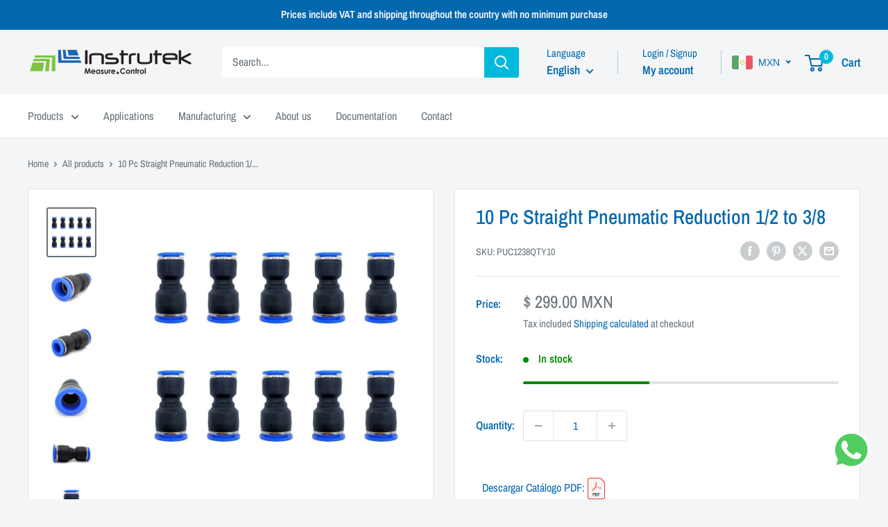

--- FILE ---
content_type: text/html; charset=utf-8
request_url: https://www.instrutek.com.mx/en/products/941312999
body_size: 37314
content:
<!doctype html>

<html class="no-js" lang="en">
  <head>
 
<meta charset="utf-8">
    <meta name="viewport" content="width=device-width, initial-scale=1.0, height=device-height, minimum-scale=1.0, maximum-scale=1.0">
    <meta name="theme-color" content="#677279">
    <!-- inicio de hoja de estilos personalizada agredada (no-stock)
    <script src="https://code.jquery.com/jquery-3.6.0.min.js"></script>-->
    <!-- final de hoja de estilos personalizada agredada (no-stock)-->
    <!-- inicio de hoja de estilos personalizada agredada (no-stock)-->
    <link rel="stylesheet" href="//www.instrutek.com.mx/cdn/shop/t/11/assets/custom.css?v=55367485171165483311760384058">
    <link rel="stylesheet" href="//www.instrutek.com.mx/cdn/shop/t/11/assets/bootstrap.css?v=110395721675991922821743205208">
    <!-- final de hoja de estilos personalizada agredada (no-stock)-->
    <title>10 Pc Straight Pneumatic Reduction 1/2 to 3/8</title><meta name="description" content="Quick coupler straight pneumatic reducer, 1/2” to 3/8&quot; pneumatic connections for hose or tubing. Operating pressure range 0 to 150 psi, negative pressure range -30inHg, temperature range 0 to 60°C ( 32° to 140 °F). Recommended for air, the use of other gases or fluids is not recommended. Optimizes processes and prevent"><link rel="canonical" href="https://www.instrutek.com.mx/en/products/941312999"><link rel="shortcut icon" href="//www.instrutek.com.mx/cdn/shop/files/instrutek-favicon-02_96x96.png?v=1613720947" type="image/png"><link rel="preload" as="style" href="//www.instrutek.com.mx/cdn/shop/t/11/assets/theme.css?v=114081563123193615381760383601">
    <link rel="preload" as="script" href="//www.instrutek.com.mx/cdn/shop/t/11/assets/theme.js?v=1815320689903517791738164069">
    <link rel="preconnect" href="https://cdn.shopify.com">
    <link rel="preconnect" href="https://fonts.shopifycdn.com">
    <link rel="dns-prefetch" href="https://productreviews.shopifycdn.com">
    <link rel="dns-prefetch" href="https://ajax.googleapis.com">
    <link rel="dns-prefetch" href="https://maps.googleapis.com">
    <link rel="dns-prefetch" href="https://maps.gstatic.com">

    <meta property="og:type" content="product">
  <meta property="og:title" content="10 Pc Straight Pneumatic Reduction 1/2 to 3/8"><meta property="og:image" content="http://www.instrutek.com.mx/cdn/shop/files/D_914302-MLM46635874422_072021-B.jpg?v=1730738037">
    <meta property="og:image:secure_url" content="https://www.instrutek.com.mx/cdn/shop/files/D_914302-MLM46635874422_072021-B.jpg?v=1730738037">
    <meta property="og:image:width" content="800">
    <meta property="og:image:height" content="800">
    <meta property="product:availability" content="in stock"><meta property="product:price:amount" content="299.00">
  <meta property="product:price:currency" content="MXN"><meta property="og:description" content="Quick coupler straight pneumatic reducer, 1/2” to 3/8&quot; pneumatic connections for hose or tubing. Operating pressure range 0 to 150 psi, negative pressure range -30inHg, temperature range 0 to 60°C ( 32° to 140 °F). Recommended for air, the use of other gases or fluids is not recommended. Optimizes processes and prevent"><meta property="og:url" content="https://www.instrutek.com.mx/en/products/941312999">
<meta property="og:site_name" content="Instrutek"><meta name="twitter:card" content="summary"><meta name="twitter:title" content="10 Pc Straight Pneumatic Reduction 1/2 to 3/8">
  <meta name="twitter:description" content="Quick coupler straight pneumatic reducer, 1/2” to 3/8&quot; pneumatic connections for hose or tubing. Operating pressure range 0 to 150 psi, negative pressure range -30inHg, temperature range 0 to 60°C ( 32° to 140 °F). Recommended for air, the use of other gases or fluids is not recommended. Optimizes processes and prevents air leaks. RECOMMENDED TUBE MATERIAL: - Nylon (1/2”) Publication: https://articulo .mercadolibre.com.mx/MLM-742917891-manguera-para-aire-tubing-de-nylon-naranja-12-25-mts-_JM - Poliuretano (1/2”) Publication: https://articulo.mercadolibre. com.mx/MLM-919163054-manguera-para-aire-tubing-de-poliuretano-azul-12-25-mts-_JM - Nylon (3/8”) Publication: https://articulo.mercadolibre.com.mx /MLM-742914908-manguera-para-aire-tubing-de-nylon-naranja-38-25-mts-_JM - Polyurethane (3/8”) Publication: https://articulo.mercadolibre.com.mx/MLM- 919169627-manguera-para-air-tubing-de-polyurethane-blue-38-25-mts-_JM APPLICATIONS: Air maintenance units, valves, cylinders, compressors, among others. FORM OF PACKAGING: Bag with 10 pieces OTHER AVAILABLE MEASURES: PUC3814 (3/8” x 1/4&quot; – entry and exit in standard measures) Publication: https://articulo.mercadolibre.com.mx/MLM-941307439-10 -pz-reduccion-neumatica-recta-38-a-14-_JM PUC6MM4MM (6 mm x 4 mm – entry and exit in millimeter measurements) Publication: https://articulo.mercadolibre.com.mx/MLM-941315198-10 -pz-reducción-pneumatica-recta-6mm-a-4mm-_JM PUC8MM6MM (8 mm x 6 mm – input and output">
  <meta name="twitter:image" content="https://www.instrutek.com.mx/cdn/shop/files/D_914302-MLM46635874422_072021-B_600x600_crop_center.jpg?v=1730738037">
    <link rel="preload" href="//www.instrutek.com.mx/cdn/fonts/archivo_narrow/archivonarrow_n5.d7d2ed7fbf03e65de95fbf4dd65b8f16594058a7.woff2" as="font" type="font/woff2" crossorigin><link rel="preload" href="//www.instrutek.com.mx/cdn/fonts/archivo_narrow/archivonarrow_n4.5c3bab850a22055c235cf940f895d873a8689d70.woff2" as="font" type="font/woff2" crossorigin><style>
  @font-face {
  font-family: "Archivo Narrow";
  font-weight: 500;
  font-style: normal;
  font-display: swap;
  src: url("//www.instrutek.com.mx/cdn/fonts/archivo_narrow/archivonarrow_n5.d7d2ed7fbf03e65de95fbf4dd65b8f16594058a7.woff2") format("woff2"),
       url("//www.instrutek.com.mx/cdn/fonts/archivo_narrow/archivonarrow_n5.1b34a2bfca6fa7ceb43f421bf0098175c735e91b.woff") format("woff");
}

  @font-face {
  font-family: "Archivo Narrow";
  font-weight: 400;
  font-style: normal;
  font-display: swap;
  src: url("//www.instrutek.com.mx/cdn/fonts/archivo_narrow/archivonarrow_n4.5c3bab850a22055c235cf940f895d873a8689d70.woff2") format("woff2"),
       url("//www.instrutek.com.mx/cdn/fonts/archivo_narrow/archivonarrow_n4.ea12dd22d3319d164475c1d047ae8f973041a9ff.woff") format("woff");
}

@font-face {
  font-family: "Archivo Narrow";
  font-weight: 600;
  font-style: normal;
  font-display: swap;
  src: url("//www.instrutek.com.mx/cdn/fonts/archivo_narrow/archivonarrow_n6.39db873f9e4e9c8ab7083354b267ce7500b7ee9e.woff2") format("woff2"),
       url("//www.instrutek.com.mx/cdn/fonts/archivo_narrow/archivonarrow_n6.997d285d710a777a602467368cc2fbd11a20033e.woff") format("woff");
}

@font-face {
  font-family: "Archivo Narrow";
  font-weight: 500;
  font-style: italic;
  font-display: swap;
  src: url("//www.instrutek.com.mx/cdn/fonts/archivo_narrow/archivonarrow_i5.6463a36acce2afb4e2a146410458a5b09d2093ae.woff2") format("woff2"),
       url("//www.instrutek.com.mx/cdn/fonts/archivo_narrow/archivonarrow_i5.9aaf70cccc41d8a78633ee26522c2ed33d433d95.woff") format("woff");
}


  @font-face {
  font-family: "Archivo Narrow";
  font-weight: 700;
  font-style: normal;
  font-display: swap;
  src: url("//www.instrutek.com.mx/cdn/fonts/archivo_narrow/archivonarrow_n7.c049bee49aa92b4cfee86dd4e79c9194b8519e2b.woff2") format("woff2"),
       url("//www.instrutek.com.mx/cdn/fonts/archivo_narrow/archivonarrow_n7.89eabe3e1f3044c02b965aa5ad3e57c9e898709d.woff") format("woff");
}

  @font-face {
  font-family: "Archivo Narrow";
  font-weight: 400;
  font-style: italic;
  font-display: swap;
  src: url("//www.instrutek.com.mx/cdn/fonts/archivo_narrow/archivonarrow_i4.59445c13f0e607542640c8a56f31dcd8ed680cfa.woff2") format("woff2"),
       url("//www.instrutek.com.mx/cdn/fonts/archivo_narrow/archivonarrow_i4.bbf26c99347034f8df1f87b08c4a929cfc5255c8.woff") format("woff");
}

  @font-face {
  font-family: "Archivo Narrow";
  font-weight: 700;
  font-style: italic;
  font-display: swap;
  src: url("//www.instrutek.com.mx/cdn/fonts/archivo_narrow/archivonarrow_i7.394cd4c9437ad9084e13f72957e92bfbe366a689.woff2") format("woff2"),
       url("//www.instrutek.com.mx/cdn/fonts/archivo_narrow/archivonarrow_i7.f7e98758eef2e613f5c757b5780e7f43b6bcf700.woff") format("woff");
}


  :root {
    --default-text-font-size : 15px;
    --base-text-font-size    : 16px;
    --heading-font-family    : "Archivo Narrow", sans-serif;
    --heading-font-weight    : 500;
    --heading-font-style     : normal;
    --text-font-family       : "Archivo Narrow", sans-serif;
    --text-font-weight       : 400;
    --text-font-style        : normal;
    --text-font-bolder-weight: 600;
    --text-link-decoration   : underline;

    --text-color               : #677279;
    --text-color-rgb           : 103, 114, 121;
    --heading-color            : #0468ae;
    --border-color             : #e1e3e4;
    --border-color-rgb         : 225, 227, 228;
    --form-border-color        : #d4d6d8;
    --accent-color             : #677279;
    --accent-color-rgb         : 103, 114, 121;
    --link-color               : #00badb;
    --link-color-hover         : #00798e;
    --background               : #f3f5f6;
    --secondary-background     : #ffffff;
    --secondary-background-rgb : 255, 255, 255;
    --accent-background        : rgba(103, 114, 121, 0.08);

    --input-background: #ffffff;

    --error-color       : #ee0000;
    --error-background  : rgba(238, 0, 0, 0.07);
    --success-color     : #7cc253;
    --success-background: rgba(124, 194, 83, 0.11);

    --primary-button-background      : #0468ae;
    --primary-button-background-rgb  : 4, 104, 174;
    --primary-button-text-color      : #ffffff;
    --secondary-button-background    : #1e2d7d;
    --secondary-button-background-rgb: 30, 45, 125;
    --secondary-button-text-color    : #ffffff;

    --header-background      : #f3f5f6;
    --header-text-color      : #0468ae;
    --header-light-text-color: #0468ae;
    --header-border-color    : rgba(4, 104, 174, 0.3);
    --header-accent-color    : #00badb;

    --footer-background-color:    #0468ae;
    --footer-heading-text-color:  #00badb;
    --footer-body-text-color:     #ffffff;
    --footer-body-text-color-rgb: 255, 255, 255;
    --footer-accent-color:        #00badb;
    --footer-accent-color-rgb:    0, 186, 219;
    --footer-border:              none;
    
    --flickity-arrow-color: #abb1b4;--product-on-sale-accent           : #7cc253;
    --product-on-sale-accent-rgb       : 124, 194, 83;
    --product-on-sale-color            : #ffffff;
    --product-in-stock-color           : #008a00;
    --product-low-stock-color          : #ee0000;
    --product-sold-out-color           : #8a9297;
    --product-custom-label-1-background: #008a00;
    --product-custom-label-1-color     : #ffffff;
    --product-custom-label-2-background: #00a500;
    --product-custom-label-2-color     : #ffffff;
    --product-review-star-color        : #ffbd00;

    --mobile-container-gutter : 20px;
    --desktop-container-gutter: 40px;

    /* Shopify related variables */
    --payment-terms-background-color: #f3f5f6;
  }
</style>

<script>
  // IE11 does not have support for CSS variables, so we have to polyfill them
  if (!(((window || {}).CSS || {}).supports && window.CSS.supports('(--a: 0)'))) {
    const script = document.createElement('script');
    script.type = 'text/javascript';
    script.src = 'https://cdn.jsdelivr.net/npm/css-vars-ponyfill@2';
    script.onload = function() {
      cssVars({});
    };

    document.getElementsByTagName('head')[0].appendChild(script);
  }
</script>


    <script>window.performance && window.performance.mark && window.performance.mark('shopify.content_for_header.start');</script><meta name="google-site-verification" content="GHXm1tBAU_UXU0sJnkeL9PcdJZxIXEE-gx95wwjQKxs">
<meta name="google-site-verification" content="e2PhePwD8GuOJJ_p9O41_t0aLHfgthMbbV4xhQ0ceRk">
<meta name="google-site-verification" content="mXbG04ybz6cNeLWKVAoifUrthYhyXXTeZj40_eA1tIs">
<meta id="shopify-digital-wallet" name="shopify-digital-wallet" content="/50246615212/digital_wallets/dialog">
<meta name="shopify-checkout-api-token" content="a126c4ad2749f4fde0f905c48caa56f8">
<meta id="in-context-paypal-metadata" data-shop-id="50246615212" data-venmo-supported="false" data-environment="production" data-locale="en_US" data-paypal-v4="true" data-currency="MXN">
<link rel="alternate" hreflang="x-default" href="https://www.instrutek.com.mx/products/941312999">
<link rel="alternate" hreflang="en" href="https://www.instrutek.com.mx/en/products/941312999">
<link rel="alternate" type="application/json+oembed" href="https://www.instrutek.com.mx/en/products/941312999.oembed">
<script async="async" src="/checkouts/internal/preloads.js?locale=en-MX"></script>
<script id="shopify-features" type="application/json">{"accessToken":"a126c4ad2749f4fde0f905c48caa56f8","betas":["rich-media-storefront-analytics"],"domain":"www.instrutek.com.mx","predictiveSearch":true,"shopId":50246615212,"locale":"en"}</script>
<script>var Shopify = Shopify || {};
Shopify.shop = "instrutekmx.myshopify.com";
Shopify.locale = "en";
Shopify.currency = {"active":"MXN","rate":"1.0"};
Shopify.country = "MX";
Shopify.theme = {"name":"Warehouse","id":139957502124,"schema_name":"Warehouse","schema_version":"6.3.0","theme_store_id":871,"role":"main"};
Shopify.theme.handle = "null";
Shopify.theme.style = {"id":null,"handle":null};
Shopify.cdnHost = "www.instrutek.com.mx/cdn";
Shopify.routes = Shopify.routes || {};
Shopify.routes.root = "/en/";</script>
<script type="module">!function(o){(o.Shopify=o.Shopify||{}).modules=!0}(window);</script>
<script>!function(o){function n(){var o=[];function n(){o.push(Array.prototype.slice.apply(arguments))}return n.q=o,n}var t=o.Shopify=o.Shopify||{};t.loadFeatures=n(),t.autoloadFeatures=n()}(window);</script>
<script id="shop-js-analytics" type="application/json">{"pageType":"product"}</script>
<script defer="defer" async type="module" src="//www.instrutek.com.mx/cdn/shopifycloud/shop-js/modules/v2/client.init-shop-cart-sync_DtuiiIyl.en.esm.js"></script>
<script defer="defer" async type="module" src="//www.instrutek.com.mx/cdn/shopifycloud/shop-js/modules/v2/chunk.common_CUHEfi5Q.esm.js"></script>
<script type="module">
  await import("//www.instrutek.com.mx/cdn/shopifycloud/shop-js/modules/v2/client.init-shop-cart-sync_DtuiiIyl.en.esm.js");
await import("//www.instrutek.com.mx/cdn/shopifycloud/shop-js/modules/v2/chunk.common_CUHEfi5Q.esm.js");

  window.Shopify.SignInWithShop?.initShopCartSync?.({"fedCMEnabled":true,"windoidEnabled":true});

</script>
<script id="__st">var __st={"a":50246615212,"offset":-21600,"reqid":"b78e5ae9-ed58-4c7e-b2d6-ce25b59730e9-1767354837","pageurl":"www.instrutek.com.mx\/en\/products\/941312999","u":"5c233e615ab7","p":"product","rtyp":"product","rid":8097739276460};</script>
<script>window.ShopifyPaypalV4VisibilityTracking = true;</script>
<script id="captcha-bootstrap">!function(){'use strict';const t='contact',e='account',n='new_comment',o=[[t,t],['blogs',n],['comments',n],[t,'customer']],c=[[e,'customer_login'],[e,'guest_login'],[e,'recover_customer_password'],[e,'create_customer']],r=t=>t.map((([t,e])=>`form[action*='/${t}']:not([data-nocaptcha='true']) input[name='form_type'][value='${e}']`)).join(','),a=t=>()=>t?[...document.querySelectorAll(t)].map((t=>t.form)):[];function s(){const t=[...o],e=r(t);return a(e)}const i='password',u='form_key',d=['recaptcha-v3-token','g-recaptcha-response','h-captcha-response',i],f=()=>{try{return window.sessionStorage}catch{return}},m='__shopify_v',_=t=>t.elements[u];function p(t,e,n=!1){try{const o=window.sessionStorage,c=JSON.parse(o.getItem(e)),{data:r}=function(t){const{data:e,action:n}=t;return t[m]||n?{data:e,action:n}:{data:t,action:n}}(c);for(const[e,n]of Object.entries(r))t.elements[e]&&(t.elements[e].value=n);n&&o.removeItem(e)}catch(o){console.error('form repopulation failed',{error:o})}}const l='form_type',E='cptcha';function T(t){t.dataset[E]=!0}const w=window,h=w.document,L='Shopify',v='ce_forms',y='captcha';let A=!1;((t,e)=>{const n=(g='f06e6c50-85a8-45c8-87d0-21a2b65856fe',I='https://cdn.shopify.com/shopifycloud/storefront-forms-hcaptcha/ce_storefront_forms_captcha_hcaptcha.v1.5.2.iife.js',D={infoText:'Protected by hCaptcha',privacyText:'Privacy',termsText:'Terms'},(t,e,n)=>{const o=w[L][v],c=o.bindForm;if(c)return c(t,g,e,D).then(n);var r;o.q.push([[t,g,e,D],n]),r=I,A||(h.body.append(Object.assign(h.createElement('script'),{id:'captcha-provider',async:!0,src:r})),A=!0)});var g,I,D;w[L]=w[L]||{},w[L][v]=w[L][v]||{},w[L][v].q=[],w[L][y]=w[L][y]||{},w[L][y].protect=function(t,e){n(t,void 0,e),T(t)},Object.freeze(w[L][y]),function(t,e,n,w,h,L){const[v,y,A,g]=function(t,e,n){const i=e?o:[],u=t?c:[],d=[...i,...u],f=r(d),m=r(i),_=r(d.filter((([t,e])=>n.includes(e))));return[a(f),a(m),a(_),s()]}(w,h,L),I=t=>{const e=t.target;return e instanceof HTMLFormElement?e:e&&e.form},D=t=>v().includes(t);t.addEventListener('submit',(t=>{const e=I(t);if(!e)return;const n=D(e)&&!e.dataset.hcaptchaBound&&!e.dataset.recaptchaBound,o=_(e),c=g().includes(e)&&(!o||!o.value);(n||c)&&t.preventDefault(),c&&!n&&(function(t){try{if(!f())return;!function(t){const e=f();if(!e)return;const n=_(t);if(!n)return;const o=n.value;o&&e.removeItem(o)}(t);const e=Array.from(Array(32),(()=>Math.random().toString(36)[2])).join('');!function(t,e){_(t)||t.append(Object.assign(document.createElement('input'),{type:'hidden',name:u})),t.elements[u].value=e}(t,e),function(t,e){const n=f();if(!n)return;const o=[...t.querySelectorAll(`input[type='${i}']`)].map((({name:t})=>t)),c=[...d,...o],r={};for(const[a,s]of new FormData(t).entries())c.includes(a)||(r[a]=s);n.setItem(e,JSON.stringify({[m]:1,action:t.action,data:r}))}(t,e)}catch(e){console.error('failed to persist form',e)}}(e),e.submit())}));const S=(t,e)=>{t&&!t.dataset[E]&&(n(t,e.some((e=>e===t))),T(t))};for(const o of['focusin','change'])t.addEventListener(o,(t=>{const e=I(t);D(e)&&S(e,y())}));const B=e.get('form_key'),M=e.get(l),P=B&&M;t.addEventListener('DOMContentLoaded',(()=>{const t=y();if(P)for(const e of t)e.elements[l].value===M&&p(e,B);[...new Set([...A(),...v().filter((t=>'true'===t.dataset.shopifyCaptcha))])].forEach((e=>S(e,t)))}))}(h,new URLSearchParams(w.location.search),n,t,e,['guest_login'])})(!0,!0)}();</script>
<script integrity="sha256-4kQ18oKyAcykRKYeNunJcIwy7WH5gtpwJnB7kiuLZ1E=" data-source-attribution="shopify.loadfeatures" defer="defer" src="//www.instrutek.com.mx/cdn/shopifycloud/storefront/assets/storefront/load_feature-a0a9edcb.js" crossorigin="anonymous"></script>
<script data-source-attribution="shopify.dynamic_checkout.dynamic.init">var Shopify=Shopify||{};Shopify.PaymentButton=Shopify.PaymentButton||{isStorefrontPortableWallets:!0,init:function(){window.Shopify.PaymentButton.init=function(){};var t=document.createElement("script");t.src="https://www.instrutek.com.mx/cdn/shopifycloud/portable-wallets/latest/portable-wallets.en.js",t.type="module",document.head.appendChild(t)}};
</script>
<script data-source-attribution="shopify.dynamic_checkout.buyer_consent">
  function portableWalletsHideBuyerConsent(e){var t=document.getElementById("shopify-buyer-consent"),n=document.getElementById("shopify-subscription-policy-button");t&&n&&(t.classList.add("hidden"),t.setAttribute("aria-hidden","true"),n.removeEventListener("click",e))}function portableWalletsShowBuyerConsent(e){var t=document.getElementById("shopify-buyer-consent"),n=document.getElementById("shopify-subscription-policy-button");t&&n&&(t.classList.remove("hidden"),t.removeAttribute("aria-hidden"),n.addEventListener("click",e))}window.Shopify?.PaymentButton&&(window.Shopify.PaymentButton.hideBuyerConsent=portableWalletsHideBuyerConsent,window.Shopify.PaymentButton.showBuyerConsent=portableWalletsShowBuyerConsent);
</script>
<script>
  function portableWalletsCleanup(e){e&&e.src&&console.error("Failed to load portable wallets script "+e.src);var t=document.querySelectorAll("shopify-accelerated-checkout .shopify-payment-button__skeleton, shopify-accelerated-checkout-cart .wallet-cart-button__skeleton"),e=document.getElementById("shopify-buyer-consent");for(let e=0;e<t.length;e++)t[e].remove();e&&e.remove()}function portableWalletsNotLoadedAsModule(e){e instanceof ErrorEvent&&"string"==typeof e.message&&e.message.includes("import.meta")&&"string"==typeof e.filename&&e.filename.includes("portable-wallets")&&(window.removeEventListener("error",portableWalletsNotLoadedAsModule),window.Shopify.PaymentButton.failedToLoad=e,"loading"===document.readyState?document.addEventListener("DOMContentLoaded",window.Shopify.PaymentButton.init):window.Shopify.PaymentButton.init())}window.addEventListener("error",portableWalletsNotLoadedAsModule);
</script>

<script type="module" src="https://www.instrutek.com.mx/cdn/shopifycloud/portable-wallets/latest/portable-wallets.en.js" onError="portableWalletsCleanup(this)" crossorigin="anonymous"></script>
<script nomodule>
  document.addEventListener("DOMContentLoaded", portableWalletsCleanup);
</script>

<link id="shopify-accelerated-checkout-styles" rel="stylesheet" media="screen" href="https://www.instrutek.com.mx/cdn/shopifycloud/portable-wallets/latest/accelerated-checkout-backwards-compat.css" crossorigin="anonymous">
<style id="shopify-accelerated-checkout-cart">
        #shopify-buyer-consent {
  margin-top: 1em;
  display: inline-block;
  width: 100%;
}

#shopify-buyer-consent.hidden {
  display: none;
}

#shopify-subscription-policy-button {
  background: none;
  border: none;
  padding: 0;
  text-decoration: underline;
  font-size: inherit;
  cursor: pointer;
}

#shopify-subscription-policy-button::before {
  box-shadow: none;
}

      </style>

<script>window.performance && window.performance.mark && window.performance.mark('shopify.content_for_header.end');</script>

    <link rel="stylesheet" href="//www.instrutek.com.mx/cdn/shop/t/11/assets/theme.css?v=114081563123193615381760383601">

    <script type="application/ld+json">{"@context":"http:\/\/schema.org\/","@id":"\/en\/products\/941312999#product","@type":"Product","brand":{"@type":"Brand","name":"Instrutek"},"category":"Pneumatic connectors","description":"Quick coupler straight pneumatic reducer, 1\/2” to 3\/8\" pneumatic connections for hose or tubing. Operating pressure range 0 to 150 psi, negative pressure range -30inHg, temperature range 0 to 60°C ( 32° to 140 °F). Recommended for air, the use of other gases or fluids is not recommended. Optimizes processes and prevents air leaks. RECOMMENDED TUBE MATERIAL: - Nylon (1\/2”) Publication: https:\/\/articulo .mercadolibre.com.mx\/MLM-742917891-manguera-para-aire-tubing-de-nylon-naranja-12-25-mts-_JM - Poliuretano (1\/2”) Publication: https:\/\/articulo.mercadolibre. com.mx\/MLM-919163054-manguera-para-aire-tubing-de-poliuretano-azul-12-25-mts-_JM - Nylon (3\/8”) Publication: https:\/\/articulo.mercadolibre.com.mx \/MLM-742914908-manguera-para-aire-tubing-de-nylon-naranja-38-25-mts-_JM - Polyurethane (3\/8”) Publication: https:\/\/articulo.mercadolibre.com.mx\/MLM- 919169627-manguera-para-air-tubing-de-polyurethane-blue-38-25-mts-_JM APPLICATIONS: Air maintenance units, valves, cylinders, compressors, among others. FORM OF PACKAGING: Bag with 10 pieces OTHER AVAILABLE MEASURES: PUC3814 (3\/8” x 1\/4\" – entry and exit in standard measures) Publication: https:\/\/articulo.mercadolibre.com.mx\/MLM-941307439-10 -pz-reduccion-neumatica-recta-38-a-14-_JM PUC6MM4MM (6 mm x 4 mm – entry and exit in millimeter measurements) Publication: https:\/\/articulo.mercadolibre.com.mx\/MLM-941315198-10 -pz-reducción-pneumatica-recta-6mm-a-4mm-_JM PUC8MM6MM (8 mm x 6 mm – input and output in millimeter measurements) Publication: https:\/\/articulo.mercadolibre.com.mx\/MLM-941745447-10 -pz-reducción-pneumatica-recta-8mm-a-6mm-_JM PUC10MM8MM (10 mm x 8 mm – input and output in millimeter measurements) Publication: https:\/\/articulo.mercadolibre.com.mx\/MLM-941750707-10 -pz-reducción-pneumatica-recta-10mm-a-8mm-_JM PUC12MM10MM (12 mm x 10 mm – input and output in millimeter measurements) Publication: https:\/\/articulo.mercadolibre.com.mx\/MLM-941756558-10 -pz-pneumatic-reduction-straight-12mm-to-10mm-_JM OPENING HOURS Monday to Friday from 9:00 am to 6:00 pm. SHIPPING POLICIES If you purchase the product before 1:00 pm, it will be shipped the same day. Otherwise the shipment would be made the next day (as long as it is working). SPECIAL MANUFACTURING AND DESIGNS Ask our executives about special manufacturing (print your logo on the cover, special materials or connections, etc.)","image":"https:\/\/www.instrutek.com.mx\/cdn\/shop\/files\/D_914302-MLM46635874422_072021-B.jpg?v=1730738037\u0026width=1920","name":"10 Pc Straight Pneumatic Reduction 1\/2 to 3\/8","offers":{"@id":"\/en\/products\/941312999?variant=43931482751148#offer","@type":"Offer","availability":"http:\/\/schema.org\/InStock","price":"299.00","priceCurrency":"MXN","url":"https:\/\/www.instrutek.com.mx\/en\/products\/941312999?variant=43931482751148"},"sku":"PUC1238QTY10","url":"https:\/\/www.instrutek.com.mx\/en\/products\/941312999"}</script><script type="application/ld+json">
  {
    "@context": "https://schema.org",
    "@type": "BreadcrumbList",
    "itemListElement": [{
        "@type": "ListItem",
        "position": 1,
        "name": "Home",
        "item": "https://www.instrutek.com.mx"
      },{
            "@type": "ListItem",
            "position": 2,
            "name": "10 Pc Straight Pneumatic Reduction 1\/2 to 3\/8",
            "item": "https://www.instrutek.com.mx/en/products/941312999"
          }]
  }
</script>

    <script>
      // This allows to expose several variables to the global scope, to be used in scripts
      window.theme = {
        pageType: "product",
        cartCount: 0,
        moneyFormat: "\u003cspan class=money\u003e$ {{amount}}\u003c\/span\u003e",
        moneyWithCurrencyFormat: "\u003cspan class=money\u003e$ {{amount}} MXN\u003c\/span\u003e",
        currencyCodeEnabled: true,
        showDiscount: true,
        discountMode: "saving",
        cartType: "drawer"
      };

      window.routes = {
        rootUrl: "\/en",
        rootUrlWithoutSlash: "\/en",
        cartUrl: "\/en\/cart",
        cartAddUrl: "\/en\/cart\/add",
        cartChangeUrl: "\/en\/cart\/change",
        searchUrl: "\/en\/search",
        productRecommendationsUrl: "\/en\/recommendations\/products"
      };

      window.languages = {
        productRegularPrice: "Regular price",
        productSalePrice: "Sale price",
        collectionOnSaleLabel: "Save {{savings}}",
        productFormUnavailable: "Unavailable",
        productFormAddToCart: "Add to cart",
        productFormPreOrder: "Pre-order",
        productFormSoldOut: "Sold out",
        productAdded: "Product has been added to your cart",
        productAddedShort: "Added!",
        shippingEstimatorNoResults: "No shipping could be found for your address.",
        shippingEstimatorOneResult: "There is one shipping rate for your address:",
        shippingEstimatorMultipleResults: "There are {{count}} shipping rates for your address:",
        shippingEstimatorErrors: "There are some errors:"
      };

      document.documentElement.className = document.documentElement.className.replace('no-js', 'js');
    </script><script src="//www.instrutek.com.mx/cdn/shop/t/11/assets/theme.js?v=1815320689903517791738164069" defer></script>
    <script src="//www.instrutek.com.mx/cdn/shop/t/11/assets/custom.js?v=64409694017711664391764010786" defer></script>
    <script src="//www.instrutek.com.mx/cdn/shop/t/11/assets/conversora.js?v=108669810909229818681743199723" defer></script><script>
        (function () {
          window.onpageshow = function() {
            // We force re-freshing the cart content onpageshow, as most browsers will serve a cache copy when hitting the
            // back button, which cause staled data
            document.documentElement.dispatchEvent(new CustomEvent('cart:refresh', {
              bubbles: true,
              detail: {scrollToTop: false}
            }));
          };
        })();
      </script><!--//WHATSAPP ALEATORIO CON RUTA HTTPS-->
<script>
  document.addEventListener('DOMContentLoaded', function() {
    // Maneja clics en el botón
    document.body.addEventListener('click', function(e) {
      const whatsappBtn = e.target.closest('[href*="#whatsapp-redirect"], [href="javascript:void(0);"]');
      
      if (whatsappBtn) {
        e.preventDefault();
        redirectToRandomWhatsApp();
      }
    });

    // Maneja el hash directamente si llegaron así a la página
    if (window.location.hash === '#whatsapp-redirect') {
      history.replaceState(null, null, ' ');
      redirectToRandomWhatsApp();
    }

    function redirectToRandomWhatsApp() {
      const numbers = ['523328144003', '523333915569', '523313087600'];
      const message = 'Hola, necesito información sobre sus productos.';
      const randomNum = numbers[Math.floor(Math.random() * numbers.length)];
      
      // Solo usa window.open (elimina el setTimeout con location.href)
      window.open(
        `https://api.whatsapp.com/send?phone=${randomNum}&text=${encodeURIComponent(message)}`,
        '_blank'
      );
    }
  });
</script>
  <!--//TERMINA WHATSAPP ALEATORIO CON RUTA HTTPS-->
  <!-- BEGIN app block: shopify://apps/beast-currency-converter/blocks/doubly/267afa86-a419-4d5b-a61b-556038e7294d -->


	<script>
		var DoublyGlobalCurrency, catchXHR = true, bccAppVersion = 1;
       	var DoublyGlobal = {
			theme : 'flags_theme',
			spanClass : 'money',
			cookieName : '_g1699195017',
			ratesUrl :  'https://init.grizzlyapps.com/9e32c84f0db4f7b1eb40c32bdb0bdea9',
			geoUrl : 'https://currency.grizzlyapps.com/83d400c612f9a099fab8f76dcab73a48',
			shopCurrency : 'MXN',
            allowedCurrencies : '["MXN","USD"]',
			countriesJSON : '[]',
			currencyMessage : 'All orders are processed in MXN. While the content of your cart is currently displayed in <span class="selected-currency"></span>, you will checkout using MXN at the most current exchange rate.',
            currencyFormat : 'money_with_currency_format',
			euroFormat : 'amount',
            removeDecimals : 0,
            roundDecimals : 0,
            roundTo : '99',
            autoSwitch : 0,
			showPriceOnHover : 0,
            showCurrencyMessage : false,
			hideConverter : '0',
			forceJqueryLoad : false,
			beeketing : true,
			themeScript : '',
			customerScriptBefore : '',
			customerScriptAfter : '',
			debug: false
		};

		<!-- inline script: fixes + various plugin js functions -->
		DoublyGlobal.themeScript = "if(DoublyGlobal.debug) debugger;const doublyRemove = document.querySelectorAll('body>.doubly-wrapper'); const doublyRemoveMessage = document.querySelectorAll('.doubly-message'); doublyRemove.forEach(item => { item.remove(); }); doublyRemoveMessage.forEach(item => { item.remove(); }); const doublyAlpha = document.createElement('div'); doublyAlpha.className = 'doubly-wrapper doubly-alpha'; const doublyAlphaTarget = document.querySelector('.header__action-list .header__action-item--cart'); if (doublyAlphaTarget != null) doublyAlphaTarget.before(doublyAlpha); function addDoublyMessage() { if (document.querySelector('.cart-wrapper .doubly-message') == null) { const doublyMessage = document.createElement('div'); doublyMessage.className = 'doubly-message'; const doublyMessageTarget = document.querySelector('.cart-wrapper .cart-recap .cart-recap__notices'); if (doublyMessageTarget != null) doublyMessageTarget.after(doublyMessage); } if (document.querySelector('form#mini-cart .doubly-message') == null) { const doublyMessage = document.createElement('div'); doublyMessage.className = 'doubly-message'; const doublyMessageTarget = document.querySelector('form#mini-cart .mini-cart__button-container'); if (doublyMessageTarget != null) doublyMessageTarget.before(doublyMessage); } } addDoublyMessage(); function afterCurrencySwitcherInit() { const doublySlim = document.querySelectorAll('.doubly-wrapper .doubly-nice-select'); doublySlim.forEach(item => { item.classList.add('slim'); }); } var doublyHeaderColor = jQueryGrizzly('a.header__action-item-link.header__cart-toggle').css('color'); if (typeof doublyHeaderColor == 'undefined') { doublyHeaderColor = '#0468ae'; } const doublyStyles = document.createElement('style'); doublyStyles.textContent = ' .doubly-wrapper { float:none; display:inline-block; min-width:86px; } .doubly-wrapper .doubly-nice-select .current { color:'+doublyHeaderColor+' !important; } .doubly-wrapper .doubly-nice-select::after { border-color:'+doublyHeaderColor+' !important; } .doubly-message { clear:both; } @media screen and (min-width:1280px) { .doubly-wrapper { margin-left:15px; margin-right:-15px; } } @media screen and (min-width:641px) and (max-width:1279px) { .doubly-wrapper { margin-left:5px; margin-right:-5px; } .header__action-list .header__action-item--account { margin-left:-30px; } } @media screen and (max-width:640px) { .doubly-wrapper { margin-right:-5px; } } @media screen and (max-width:370px) { .doubly-wrapper { min-width:46px; } .doubly-wrapper .doubly-nice-select.slim .current .flags { display:none; } .header__action-list .header__action-item--cart { margin-right:-10px; } .header__action-list .header__action-item.hidden-tablet-and-up { margin-left:-5px; } } '; document.head.appendChild(doublyStyles); function doublyEvents(target, method, isChange = false) { if (!isChange) { 'click touchend'.split(' ').forEach(function(e){ target.removeEventListener(e,method,false); target.addEventListener(e,method,false); }); } else { 'change'.split(' ').forEach(function(e){ target.removeEventListener(e,method,false); target.addEventListener(e,method,false); }); } } function shortConvert() { DoublyCurrency.convertAll(jQueryGrizzly('[name=doubly-currencies]').val()); initExtraFeatures(); setTimeout(function(){ DoublyCurrency.convertAll(jQueryGrizzly('[name=doubly-currencies]').val()); initExtraFeatures(); },10); } function laterConvert() { setTimeout(function(){ addDoublyMessage(); DoublyCurrency.convertAll(jQueryGrizzly('[name=doubly-currencies]').val()); initExtraFeatures(); bindConversionToSelector(); },500); setTimeout(function(){ addDoublyMessage(); DoublyCurrency.convertAll(jQueryGrizzly('[name=doubly-currencies]').val()); initExtraFeatures(); bindConversionToSelector(); },1000); setTimeout(function(){ addDoublyMessage(); DoublyCurrency.convertAll(jQueryGrizzly('[name=doubly-currencies]').val()); initExtraFeatures(); bindConversionToSelector(); },2000); setTimeout(function(){ addDoublyMessage(); DoublyCurrency.convertAll(jQueryGrizzly('[name=doubly-currencies]').val()); initExtraFeatures(); bindConversionToSelector(); },3000); } function bindConversionToSelector() { const btn = document.querySelectorAll('.product-form .variant-swatch>label'); const btn1 = document.querySelectorAll('.product-form .block-swatch>label'); const btn2 = document.querySelectorAll('.product-form .product-form__payment-container button.product-form__add-button'); const btn3 = document.querySelectorAll('.product-item__info .product-item__action-list button.product-item__action-button'); const btn4 = document.querySelectorAll('.pagination .pagination__inner a'); const btn5 = document.querySelectorAll('.collection__toolbar .value-picker__choice-item'); const btn6 = document.querySelectorAll('.collection__filter-checkbox'); const btn7 = document.querySelectorAll('.mini-cart__quantity .quantity-selector__button'); const btn8 = document.querySelectorAll('.product-form button.product-form__add-button'); const select = document.querySelectorAll('.single-option-selector'); btn.forEach(btn => { doublyEvents(btn, shortConvert); }); btn1.forEach(btn => { doublyEvents(btn, shortConvert); }); btn2.forEach(btn => { doublyEvents(btn, laterConvert); }); btn3.forEach(btn => { doublyEvents(btn, laterConvert); }); btn4.forEach(btn => { doublyEvents(btn, laterConvert); }); btn5.forEach(btn => { doublyEvents(btn, laterConvert); }); btn6.forEach(btn => { doublyEvents(btn, laterConvert); }); btn7.forEach(btn => { doublyEvents(btn, laterConvert); }); btn8.forEach(btn => { doublyEvents(btn, laterConvert); }); select.forEach(btn => { doublyEvents(btn, shortConvert, true); }); } bindConversionToSelector(); jQueryGrizzly(document).bind('ajaxComplete.laterConvert', function() { laterConvert(); }); function addXMLRequestCallback(callback){ var oldSend, i; if( XMLHttpRequest.callbacks ) { XMLHttpRequest.callbacks.push( callback ); } else { XMLHttpRequest.callbacks = [callback]; oldSend = XMLHttpRequest.prototype.send; XMLHttpRequest.prototype.send = function(){ for( i = 0; i < XMLHttpRequest.callbacks.length; i++ ) { XMLHttpRequest.callbacks[i]( this ); } oldSend.apply(this, arguments); } } } addXMLRequestCallback( function( xhr ) { if(typeof xhr !== 'undefined' && typeof xhr._url !== 'undefined'){ if (xhr._url.indexOf('cart\/add.js') !== -1 || xhr._url.indexOf('cart.js') !== -1 || xhr._url.indexOf('cart\/change.js') !== -1) { laterConvert(); } } }); if(window.location.href.indexOf('\/checkouts') != -1 || window.location.href.indexOf('\/password') != -1 || window.location.href.indexOf('\/orders') != -1) { const doublyStylesHide = document.createElement('style'); doublyStylesHide.textContent = ` .doubly-float, .doubly-wrapper { display:none !important; } `; document.head.appendChild(doublyStylesHide); } if(window.location.href.indexOf('\/cart') !== -1) { var convertIterations = 0; var convertInterval = setInterval(function(){ convertIterations++; addDoublyMessage(); DoublyCurrency.convertAll(jQueryGrizzly('[name=doubly-currencies]').val()); initExtraFeatures(); if(convertIterations >= 10) { clearInterval(convertInterval); } },250); }";
                    DoublyGlobal.initNiceSelect = function(){
                        !function(e) {
                            e.fn.niceSelect = function() {
                                this.each(function() {
                                    var s = e(this);
                                    var t = s.next()
                                    , n = s.find('option')
                                    , a = s.find('option:selected');
                                    t.find('.current').html('<span class="flags flags-' + a.data('country') + '"></span> &nbsp;' + a.data('display') || a.text());
                                }),
                                e(document).off('.nice_select'),
                                e(document).on('click.nice_select', '.doubly-nice-select.doubly-nice-select', function(s) {
                                    var t = e(this);
                                    e('.doubly-nice-select').not(t).removeClass('open'),
                                    t.toggleClass('open'),
                                    t.hasClass('open') ? (t.find('.option'),
                                    t.find('.focus').removeClass('focus'),
                                    t.find('.selected').addClass('focus')) : t.focus()
                                }),
                                e(document).on('click.nice_select', function(s) {
                                    0 === e(s.target).closest('.doubly-nice-select').length && e('.doubly-nice-select').removeClass('open').find('.option')
                                }),
                                e(document).on('click.nice_select', '.doubly-nice-select .option', function(s) {
                                    var t = e(this);
                                    e('.doubly-nice-select').each(function() {
                                        var s = e(this).find('.option[data-value="' + t.data('value') + '"]')
                                        , n = s.closest('.doubly-nice-select');
                                        n.find('.selected').removeClass('selected'),
                                        s.addClass('selected');
                                        var a = '<span class="flags flags-' + s.data('country') + '"></span> &nbsp;' + s.data('display') || s.text();
                                        n.find('.current').html(a),
                                        n.prev('select').val(s.data('value')).trigger('change')
                                    })
                                }),
                                e(document).on('keydown.nice_select', '.doubly-nice-select', function(s) {
                                    var t = e(this)
                                    , n = e(t.find('.focus') || t.find('.list .option.selected'));
                                    if (32 == s.keyCode || 13 == s.keyCode)
                                        return t.hasClass('open') ? n.trigger('click') : t.trigger('click'),
                                        !1;
                                    if (40 == s.keyCode)
                                        return t.hasClass('open') ? n.next().length > 0 && (t.find('.focus').removeClass('focus'),
                                        n.next().addClass('focus')) : t.trigger('click'),
                                        !1;
                                    if (38 == s.keyCode)
                                        return t.hasClass('open') ? n.prev().length > 0 && (t.find('.focus').removeClass('focus'),
                                        n.prev().addClass('focus')) : t.trigger('click'),
                                        !1;
                                    if (27 == s.keyCode)
                                        t.hasClass('open') && t.trigger('click');
                                    else if (9 == s.keyCode && t.hasClass('open'))
                                        return !1
                                })
                            }
                        }(jQueryGrizzly);
                    };
                DoublyGlobal.addSelect = function(){
                    /* add select in select wrapper or body */  
                    if (jQueryGrizzly('.doubly-wrapper').length>0) { 
                        var doublyWrapper = '.doubly-wrapper';
                    } else if (jQueryGrizzly('.doubly-float').length==0) {
                        var doublyWrapper = '.doubly-float';
                        jQueryGrizzly('body').append('<div class="doubly-float"></div>');
                    }
                    document.querySelectorAll(doublyWrapper).forEach(function(el) {
                        el.insertAdjacentHTML('afterbegin', '<select class="currency-switcher right noreplace" name="doubly-currencies"><option value="MXN" data-country="Mexico" data-currency-symbol="&#36;" data-display="MXN">Mexican Peso</option><option value="USD" data-country="United-States" data-currency-symbol="&#36;" data-display="USD">US Dollar</option></select> <div class="doubly-nice-select currency-switcher right" data-nosnippet> <span class="current notranslate"></span> <ul class="list"> <li class="option notranslate" data-value="MXN" data-country="Mexico" data-currency-symbol="&#36;" data-display="MXN"><span class="flags flags-Mexico"></span> &nbsp;Mexican Peso</li><li class="option notranslate" data-value="USD" data-country="United-States" data-currency-symbol="&#36;" data-display="USD"><span class="flags flags-United-States"></span> &nbsp;US Dollar</li> </ul> </div>');
                    });
                }
		var bbb = "0";
	</script>
	
	
	<!-- inline styles -->
	<style> 
		
		.flags{background-image:url("https://cdn.shopify.com/extensions/01997e3d-dbe8-7f57-a70f-4120f12c2b07/currency-54/assets/currency-flags.png")}
		.flags-small{background-image:url("https://cdn.shopify.com/extensions/01997e3d-dbe8-7f57-a70f-4120f12c2b07/currency-54/assets/currency-flags-small.png")}
		select.currency-switcher{display:none}.doubly-nice-select{-webkit-tap-highlight-color:transparent;background-color:#fff;border-radius:5px;border:1px solid #e8e8e8;box-sizing:border-box;cursor:pointer;display:block;float:left;font-family:"Helvetica Neue",Arial;font-size:14px;font-weight:400;height:42px;line-height:40px;outline:0;padding-left:12px;padding-right:30px;position:relative;text-align:left!important;transition:none;/*transition:all .2s ease-in-out;*/-webkit-user-select:none;-moz-user-select:none;-ms-user-select:none;user-select:none;white-space:nowrap;width:auto}.doubly-nice-select:hover{border-color:#dbdbdb}.doubly-nice-select.open,.doubly-nice-select:active,.doubly-nice-select:focus{border-color:#88bfff}.doubly-nice-select:after{border-bottom:2px solid #999;border-right:2px solid #999;content:"";display:block;height:5px;box-sizing:content-box;pointer-events:none;position:absolute;right:14px;top:16px;-webkit-transform-origin:66% 66%;transform-origin:66% 66%;-webkit-transform:rotate(45deg);transform:rotate(45deg);transition:transform .15s ease-in-out;width:5px}.doubly-nice-select.open:after{-webkit-transform:rotate(-135deg);transform:rotate(-135deg)}.doubly-nice-select.open .list{opacity:1;pointer-events:auto;-webkit-transform:scale(1) translateY(0);transform:scale(1) translateY(0); z-index:1000000 !important;}.doubly-nice-select.disabled{border-color:#ededed;color:#999;pointer-events:none}.doubly-nice-select.disabled:after{border-color:#ccc}.doubly-nice-select.wide{width:100%}.doubly-nice-select.wide .list{left:0!important;right:0!important}.doubly-nice-select.right{float:right}.doubly-nice-select.right .list{left:auto;right:0}.doubly-nice-select.small{font-size:12px;height:36px;line-height:34px}.doubly-nice-select.small:after{height:4px;width:4px}.flags-Afghanistan,.flags-Albania,.flags-Algeria,.flags-Andorra,.flags-Angola,.flags-Antigua-and-Barbuda,.flags-Argentina,.flags-Armenia,.flags-Aruba,.flags-Australia,.flags-Austria,.flags-Azerbaijan,.flags-Bahamas,.flags-Bahrain,.flags-Bangladesh,.flags-Barbados,.flags-Belarus,.flags-Belgium,.flags-Belize,.flags-Benin,.flags-Bermuda,.flags-Bhutan,.flags-Bitcoin,.flags-Bolivia,.flags-Bosnia-and-Herzegovina,.flags-Botswana,.flags-Brazil,.flags-Brunei,.flags-Bulgaria,.flags-Burkina-Faso,.flags-Burundi,.flags-Cambodia,.flags-Cameroon,.flags-Canada,.flags-Cape-Verde,.flags-Cayman-Islands,.flags-Central-African-Republic,.flags-Chad,.flags-Chile,.flags-China,.flags-Colombia,.flags-Comoros,.flags-Congo-Democratic,.flags-Congo-Republic,.flags-Costa-Rica,.flags-Cote-d_Ivoire,.flags-Croatia,.flags-Cuba,.flags-Curacao,.flags-Cyprus,.flags-Czech-Republic,.flags-Denmark,.flags-Djibouti,.flags-Dominica,.flags-Dominican-Republic,.flags-East-Timor,.flags-Ecuador,.flags-Egypt,.flags-El-Salvador,.flags-Equatorial-Guinea,.flags-Eritrea,.flags-Estonia,.flags-Ethiopia,.flags-European-Union,.flags-Falkland-Islands,.flags-Fiji,.flags-Finland,.flags-France,.flags-Gabon,.flags-Gambia,.flags-Georgia,.flags-Germany,.flags-Ghana,.flags-Gibraltar,.flags-Grecee,.flags-Grenada,.flags-Guatemala,.flags-Guernsey,.flags-Guinea,.flags-Guinea-Bissau,.flags-Guyana,.flags-Haiti,.flags-Honduras,.flags-Hong-Kong,.flags-Hungary,.flags-IMF,.flags-Iceland,.flags-India,.flags-Indonesia,.flags-Iran,.flags-Iraq,.flags-Ireland,.flags-Isle-of-Man,.flags-Israel,.flags-Italy,.flags-Jamaica,.flags-Japan,.flags-Jersey,.flags-Jordan,.flags-Kazakhstan,.flags-Kenya,.flags-Korea-North,.flags-Korea-South,.flags-Kosovo,.flags-Kuwait,.flags-Kyrgyzstan,.flags-Laos,.flags-Latvia,.flags-Lebanon,.flags-Lesotho,.flags-Liberia,.flags-Libya,.flags-Liechtenstein,.flags-Lithuania,.flags-Luxembourg,.flags-Macao,.flags-Macedonia,.flags-Madagascar,.flags-Malawi,.flags-Malaysia,.flags-Maldives,.flags-Mali,.flags-Malta,.flags-Marshall-Islands,.flags-Mauritania,.flags-Mauritius,.flags-Mexico,.flags-Micronesia-_Federated_,.flags-Moldova,.flags-Monaco,.flags-Mongolia,.flags-Montenegro,.flags-Morocco,.flags-Mozambique,.flags-Myanmar,.flags-Namibia,.flags-Nauru,.flags-Nepal,.flags-Netherlands,.flags-New-Zealand,.flags-Nicaragua,.flags-Niger,.flags-Nigeria,.flags-Norway,.flags-Oman,.flags-Pakistan,.flags-Palau,.flags-Panama,.flags-Papua-New-Guinea,.flags-Paraguay,.flags-Peru,.flags-Philippines,.flags-Poland,.flags-Portugal,.flags-Qatar,.flags-Romania,.flags-Russia,.flags-Rwanda,.flags-Saint-Helena,.flags-Saint-Kitts-and-Nevis,.flags-Saint-Lucia,.flags-Saint-Vincent-and-the-Grenadines,.flags-Samoa,.flags-San-Marino,.flags-Sao-Tome-and-Principe,.flags-Saudi-Arabia,.flags-Seborga,.flags-Senegal,.flags-Serbia,.flags-Seychelles,.flags-Sierra-Leone,.flags-Singapore,.flags-Slovakia,.flags-Slovenia,.flags-Solomon-Islands,.flags-Somalia,.flags-South-Africa,.flags-South-Sudan,.flags-Spain,.flags-Sri-Lanka,.flags-Sudan,.flags-Suriname,.flags-Swaziland,.flags-Sweden,.flags-Switzerland,.flags-Syria,.flags-Taiwan,.flags-Tajikistan,.flags-Tanzania,.flags-Thailand,.flags-Togo,.flags-Tonga,.flags-Trinidad-and-Tobago,.flags-Tunisia,.flags-Turkey,.flags-Turkmenistan,.flags-Tuvalu,.flags-Uganda,.flags-Ukraine,.flags-United-Arab-Emirates,.flags-United-Kingdom,.flags-United-States,.flags-Uruguay,.flags-Uzbekistan,.flags-Vanuatu,.flags-Vatican-City,.flags-Venezuela,.flags-Vietnam,.flags-Wallis-and-Futuna,.flags-XAG,.flags-XAU,.flags-XPT,.flags-Yemen,.flags-Zambia,.flags-Zimbabwe{width:30px;height:20px}.doubly-nice-select.small .option{line-height:34px;min-height:34px}.doubly-nice-select .list{background-color:#fff;border-radius:5px;box-shadow:0 0 0 1px rgba(68,68,68,.11);box-sizing:border-box;margin:4px 0 0!important;opacity:0;overflow:scroll;overflow-x:hidden;padding:0;pointer-events:none;position:absolute;top:100%;max-height:260px;left:0;-webkit-transform-origin:50% 0;transform-origin:50% 0;-webkit-transform:scale(.75) translateY(-21px);transform:scale(.75) translateY(-21px);transition:all .2s cubic-bezier(.5,0,0,1.25),opacity .15s ease-out;z-index:100000}.doubly-nice-select .current img,.doubly-nice-select .option img{vertical-align:top;padding-top:10px}.doubly-nice-select .list:hover .option:not(:hover){background-color:transparent!important}.doubly-nice-select .option{font-size:13px !important;float:none!important;text-align:left !important;margin:0px !important;font-family:Helvetica Neue,Arial !important;letter-spacing:normal;text-transform:none;display:block!important;cursor:pointer;font-weight:400;line-height:40px!important;list-style:none;min-height:40px;min-width:55px;margin-bottom:0;outline:0;padding-left:18px!important;padding-right:52px!important;text-align:left;transition:all .2s}.doubly-nice-select .option.focus,.doubly-nice-select .option.selected.focus,.doubly-nice-select .option:hover{background-color:#f6f6f6}.doubly-nice-select .option.selected{font-weight:700}.doubly-nice-select .current img{line-height:45px}.doubly-nice-select.slim{padding:0 18px 0 0;height:20px;line-height:20px;border:0;background:0 0!important}.doubly-nice-select.slim .current .flags{margin-top:0 !important}.doubly-nice-select.slim:after{right:4px;top:6px}.flags{background-repeat:no-repeat;display:block;margin:10px 4px 0 0 !important;float:left}.flags-Zimbabwe{background-position:-5px -5px}.flags-Zambia{background-position:-45px -5px}.flags-Yemen{background-position:-85px -5px}.flags-Vietnam{background-position:-125px -5px}.flags-Venezuela{background-position:-165px -5px}.flags-Vatican-City{background-position:-205px -5px}.flags-Vanuatu{background-position:-245px -5px}.flags-Uzbekistan{background-position:-285px -5px}.flags-Uruguay{background-position:-325px -5px}.flags-United-States{background-position:-365px -5px}.flags-United-Kingdom{background-position:-405px -5px}.flags-United-Arab-Emirates{background-position:-445px -5px}.flags-Ukraine{background-position:-5px -35px}.flags-Uganda{background-position:-45px -35px}.flags-Tuvalu{background-position:-85px -35px}.flags-Turkmenistan{background-position:-125px -35px}.flags-Turkey{background-position:-165px -35px}.flags-Tunisia{background-position:-205px -35px}.flags-Trinidad-and-Tobago{background-position:-245px -35px}.flags-Tonga{background-position:-285px -35px}.flags-Togo{background-position:-325px -35px}.flags-Thailand{background-position:-365px -35px}.flags-Tanzania{background-position:-405px -35px}.flags-Tajikistan{background-position:-445px -35px}.flags-Taiwan{background-position:-5px -65px}.flags-Syria{background-position:-45px -65px}.flags-Switzerland{background-position:-85px -65px}.flags-Sweden{background-position:-125px -65px}.flags-Swaziland{background-position:-165px -65px}.flags-Suriname{background-position:-205px -65px}.flags-Sudan{background-position:-245px -65px}.flags-Sri-Lanka{background-position:-285px -65px}.flags-Spain{background-position:-325px -65px}.flags-South-Sudan{background-position:-365px -65px}.flags-South-Africa{background-position:-405px -65px}.flags-Somalia{background-position:-445px -65px}.flags-Solomon-Islands{background-position:-5px -95px}.flags-Slovenia{background-position:-45px -95px}.flags-Slovakia{background-position:-85px -95px}.flags-Singapore{background-position:-125px -95px}.flags-Sierra-Leone{background-position:-165px -95px}.flags-Seychelles{background-position:-205px -95px}.flags-Serbia{background-position:-245px -95px}.flags-Senegal{background-position:-285px -95px}.flags-Saudi-Arabia{background-position:-325px -95px}.flags-Sao-Tome-and-Principe{background-position:-365px -95px}.flags-San-Marino{background-position:-405px -95px}.flags-Samoa{background-position:-445px -95px}.flags-Saint-Vincent-and-the-Grenadines{background-position:-5px -125px}.flags-Saint-Lucia{background-position:-45px -125px}.flags-Saint-Kitts-and-Nevis{background-position:-85px -125px}.flags-Rwanda{background-position:-125px -125px}.flags-Russia{background-position:-165px -125px}.flags-Romania{background-position:-205px -125px}.flags-Qatar{background-position:-245px -125px}.flags-Portugal{background-position:-285px -125px}.flags-Poland{background-position:-325px -125px}.flags-Philippines{background-position:-365px -125px}.flags-Peru{background-position:-405px -125px}.flags-Paraguay{background-position:-445px -125px}.flags-Papua-New-Guinea{background-position:-5px -155px}.flags-Panama{background-position:-45px -155px}.flags-Palau{background-position:-85px -155px}.flags-Pakistan{background-position:-125px -155px}.flags-Oman{background-position:-165px -155px}.flags-Norway{background-position:-205px -155px}.flags-Nigeria{background-position:-245px -155px}.flags-Niger{background-position:-285px -155px}.flags-Nicaragua{background-position:-325px -155px}.flags-New-Zealand{background-position:-365px -155px}.flags-Netherlands{background-position:-405px -155px}.flags-Nepal{background-position:-445px -155px}.flags-Nauru{background-position:-5px -185px}.flags-Namibia{background-position:-45px -185px}.flags-Myanmar{background-position:-85px -185px}.flags-Mozambique{background-position:-125px -185px}.flags-Morocco{background-position:-165px -185px}.flags-Montenegro{background-position:-205px -185px}.flags-Mongolia{background-position:-245px -185px}.flags-Monaco{background-position:-285px -185px}.flags-Moldova{background-position:-325px -185px}.flags-Micronesia-_Federated_{background-position:-365px -185px}.flags-Mexico{background-position:-405px -185px}.flags-Mauritius{background-position:-445px -185px}.flags-Mauritania{background-position:-5px -215px}.flags-Marshall-Islands{background-position:-45px -215px}.flags-Malta{background-position:-85px -215px}.flags-Mali{background-position:-125px -215px}.flags-Maldives{background-position:-165px -215px}.flags-Malaysia{background-position:-205px -215px}.flags-Malawi{background-position:-245px -215px}.flags-Madagascar{background-position:-285px -215px}.flags-Macedonia{background-position:-325px -215px}.flags-Luxembourg{background-position:-365px -215px}.flags-Lithuania{background-position:-405px -215px}.flags-Liechtenstein{background-position:-445px -215px}.flags-Libya{background-position:-5px -245px}.flags-Liberia{background-position:-45px -245px}.flags-Lesotho{background-position:-85px -245px}.flags-Lebanon{background-position:-125px -245px}.flags-Latvia{background-position:-165px -245px}.flags-Laos{background-position:-205px -245px}.flags-Kyrgyzstan{background-position:-245px -245px}.flags-Kuwait{background-position:-285px -245px}.flags-Kosovo{background-position:-325px -245px}.flags-Korea-South{background-position:-365px -245px}.flags-Korea-North{background-position:-405px -245px}.flags-Kiribati{width:30px;height:20px;background-position:-445px -245px}.flags-Kenya{background-position:-5px -275px}.flags-Kazakhstan{background-position:-45px -275px}.flags-Jordan{background-position:-85px -275px}.flags-Japan{background-position:-125px -275px}.flags-Jamaica{background-position:-165px -275px}.flags-Italy{background-position:-205px -275px}.flags-Israel{background-position:-245px -275px}.flags-Ireland{background-position:-285px -275px}.flags-Iraq{background-position:-325px -275px}.flags-Iran{background-position:-365px -275px}.flags-Indonesia{background-position:-405px -275px}.flags-India{background-position:-445px -275px}.flags-Iceland{background-position:-5px -305px}.flags-Hungary{background-position:-45px -305px}.flags-Honduras{background-position:-85px -305px}.flags-Haiti{background-position:-125px -305px}.flags-Guyana{background-position:-165px -305px}.flags-Guinea{background-position:-205px -305px}.flags-Guinea-Bissau{background-position:-245px -305px}.flags-Guatemala{background-position:-285px -305px}.flags-Grenada{background-position:-325px -305px}.flags-Grecee{background-position:-365px -305px}.flags-Ghana{background-position:-405px -305px}.flags-Germany{background-position:-445px -305px}.flags-Georgia{background-position:-5px -335px}.flags-Gambia{background-position:-45px -335px}.flags-Gabon{background-position:-85px -335px}.flags-France{background-position:-125px -335px}.flags-Finland{background-position:-165px -335px}.flags-Fiji{background-position:-205px -335px}.flags-Ethiopia{background-position:-245px -335px}.flags-Estonia{background-position:-285px -335px}.flags-Eritrea{background-position:-325px -335px}.flags-Equatorial-Guinea{background-position:-365px -335px}.flags-El-Salvador{background-position:-405px -335px}.flags-Egypt{background-position:-445px -335px}.flags-Ecuador{background-position:-5px -365px}.flags-East-Timor{background-position:-45px -365px}.flags-Dominican-Republic{background-position:-85px -365px}.flags-Dominica{background-position:-125px -365px}.flags-Djibouti{background-position:-165px -365px}.flags-Denmark{background-position:-205px -365px}.flags-Czech-Republic{background-position:-245px -365px}.flags-Cyprus{background-position:-285px -365px}.flags-Cuba{background-position:-325px -365px}.flags-Croatia{background-position:-365px -365px}.flags-Cote-d_Ivoire{background-position:-405px -365px}.flags-Costa-Rica{background-position:-445px -365px}.flags-Congo-Republic{background-position:-5px -395px}.flags-Congo-Democratic{background-position:-45px -395px}.flags-Comoros{background-position:-85px -395px}.flags-Colombia{background-position:-125px -395px}.flags-China{background-position:-165px -395px}.flags-Chile{background-position:-205px -395px}.flags-Chad{background-position:-245px -395px}.flags-Central-African-Republic{background-position:-285px -395px}.flags-Cape-Verde{background-position:-325px -395px}.flags-Canada{background-position:-365px -395px}.flags-Cameroon{background-position:-405px -395px}.flags-Cambodia{background-position:-445px -395px}.flags-Burundi{background-position:-5px -425px}.flags-Burkina-Faso{background-position:-45px -425px}.flags-Bulgaria{background-position:-85px -425px}.flags-Brunei{background-position:-125px -425px}.flags-Brazil{background-position:-165px -425px}.flags-Botswana{background-position:-205px -425px}.flags-Bosnia-and-Herzegovina{background-position:-245px -425px}.flags-Bolivia{background-position:-285px -425px}.flags-Bhutan{background-position:-325px -425px}.flags-Benin{background-position:-365px -425px}.flags-Belize{background-position:-405px -425px}.flags-Belgium{background-position:-445px -425px}.flags-Belarus{background-position:-5px -455px}.flags-Barbados{background-position:-45px -455px}.flags-Bangladesh{background-position:-85px -455px}.flags-Bahrain{background-position:-125px -455px}.flags-Bahamas{background-position:-165px -455px}.flags-Azerbaijan{background-position:-205px -455px}.flags-Austria{background-position:-245px -455px}.flags-Australia{background-position:-285px -455px}.flags-Armenia{background-position:-325px -455px}.flags-Argentina{background-position:-365px -455px}.flags-Antigua-and-Barbuda{background-position:-405px -455px}.flags-Andorra{background-position:-445px -455px}.flags-Algeria{background-position:-5px -485px}.flags-Albania{background-position:-45px -485px}.flags-Afghanistan{background-position:-85px -485px}.flags-Bermuda{background-position:-125px -485px}.flags-European-Union{background-position:-165px -485px}.flags-XPT{background-position:-205px -485px}.flags-XAU{background-position:-245px -485px}.flags-XAG{background-position:-285px -485px}.flags-Wallis-and-Futuna{background-position:-325px -485px}.flags-Seborga{background-position:-365px -485px}.flags-Aruba{background-position:-405px -485px}.flags-Angola{background-position:-445px -485px}.flags-Saint-Helena{background-position:-485px -5px}.flags-Macao{background-position:-485px -35px}.flags-Jersey{background-position:-485px -65px}.flags-Isle-of-Man{background-position:-485px -95px}.flags-IMF{background-position:-485px -125px}.flags-Hong-Kong{background-position:-485px -155px}.flags-Guernsey{background-position:-485px -185px}.flags-Gibraltar{background-position:-485px -215px}.flags-Falkland-Islands{background-position:-485px -245px}.flags-Curacao{background-position:-485px -275px}.flags-Cayman-Islands{background-position:-485px -305px}.flags-Bitcoin{background-position:-485px -335px}.flags-small{background-repeat:no-repeat;display:block;margin:5px 3px 0 0 !important;border:1px solid #fff;box-sizing:content-box;float:left}.doubly-nice-select.open .list .flags-small{margin-top:15px  !important}.flags-small.flags-Zimbabwe{width:15px;height:10px;background-position:0 0}.flags-small.flags-Zambia{width:15px;height:10px;background-position:-15px 0}.flags-small.flags-Yemen{width:15px;height:10px;background-position:-30px 0}.flags-small.flags-Vietnam{width:15px;height:10px;background-position:-45px 0}.flags-small.flags-Venezuela{width:15px;height:10px;background-position:-60px 0}.flags-small.flags-Vatican-City{width:15px;height:10px;background-position:-75px 0}.flags-small.flags-Vanuatu{width:15px;height:10px;background-position:-90px 0}.flags-small.flags-Uzbekistan{width:15px;height:10px;background-position:-105px 0}.flags-small.flags-Uruguay{width:15px;height:10px;background-position:-120px 0}.flags-small.flags-United-Kingdom{width:15px;height:10px;background-position:-150px 0}.flags-small.flags-United-Arab-Emirates{width:15px;height:10px;background-position:-165px 0}.flags-small.flags-Ukraine{width:15px;height:10px;background-position:0 -10px}.flags-small.flags-Uganda{width:15px;height:10px;background-position:-15px -10px}.flags-small.flags-Tuvalu{width:15px;height:10px;background-position:-30px -10px}.flags-small.flags-Turkmenistan{width:15px;height:10px;background-position:-45px -10px}.flags-small.flags-Turkey{width:15px;height:10px;background-position:-60px -10px}.flags-small.flags-Tunisia{width:15px;height:10px;background-position:-75px -10px}.flags-small.flags-Trinidad-and-Tobago{width:15px;height:10px;background-position:-90px -10px}.flags-small.flags-Tonga{width:15px;height:10px;background-position:-105px -10px}.flags-small.flags-Togo{width:15px;height:10px;background-position:-120px -10px}.flags-small.flags-Thailand{width:15px;height:10px;background-position:-135px -10px}.flags-small.flags-Tanzania{width:15px;height:10px;background-position:-150px -10px}.flags-small.flags-Tajikistan{width:15px;height:10px;background-position:-165px -10px}.flags-small.flags-Taiwan{width:15px;height:10px;background-position:0 -20px}.flags-small.flags-Syria{width:15px;height:10px;background-position:-15px -20px}.flags-small.flags-Switzerland{width:15px;height:10px;background-position:-30px -20px}.flags-small.flags-Sweden{width:15px;height:10px;background-position:-45px -20px}.flags-small.flags-Swaziland{width:15px;height:10px;background-position:-60px -20px}.flags-small.flags-Suriname{width:15px;height:10px;background-position:-75px -20px}.flags-small.flags-Sudan{width:15px;height:10px;background-position:-90px -20px}.flags-small.flags-Sri-Lanka{width:15px;height:10px;background-position:-105px -20px}.flags-small.flags-Spain{width:15px;height:10px;background-position:-120px -20px}.flags-small.flags-South-Sudan{width:15px;height:10px;background-position:-135px -20px}.flags-small.flags-South-Africa{width:15px;height:10px;background-position:-150px -20px}.flags-small.flags-Somalia{width:15px;height:10px;background-position:-165px -20px}.flags-small.flags-Solomon-Islands{width:15px;height:10px;background-position:0 -30px}.flags-small.flags-Slovenia{width:15px;height:10px;background-position:-15px -30px}.flags-small.flags-Slovakia{width:15px;height:10px;background-position:-30px -30px}.flags-small.flags-Singapore{width:15px;height:10px;background-position:-45px -30px}.flags-small.flags-Sierra-Leone{width:15px;height:10px;background-position:-60px -30px}.flags-small.flags-Seychelles{width:15px;height:10px;background-position:-75px -30px}.flags-small.flags-Serbia{width:15px;height:10px;background-position:-90px -30px}.flags-small.flags-Senegal{width:15px;height:10px;background-position:-105px -30px}.flags-small.flags-Saudi-Arabia{width:15px;height:10px;background-position:-120px -30px}.flags-small.flags-Sao-Tome-and-Principe{width:15px;height:10px;background-position:-135px -30px}.flags-small.flags-San-Marino{width:15px;height:10px;background-position:-150px -30px}.flags-small.flags-Samoa{width:15px;height:10px;background-position:-165px -30px}.flags-small.flags-Saint-Vincent-and-the-Grenadines{width:15px;height:10px;background-position:0 -40px}.flags-small.flags-Saint-Lucia{width:15px;height:10px;background-position:-15px -40px}.flags-small.flags-Saint-Kitts-and-Nevis{width:15px;height:10px;background-position:-30px -40px}.flags-small.flags-Rwanda{width:15px;height:10px;background-position:-45px -40px}.flags-small.flags-Russia{width:15px;height:10px;background-position:-60px -40px}.flags-small.flags-Romania{width:15px;height:10px;background-position:-75px -40px}.flags-small.flags-Qatar{width:15px;height:10px;background-position:-90px -40px}.flags-small.flags-Portugal{width:15px;height:10px;background-position:-105px -40px}.flags-small.flags-Poland{width:15px;height:10px;background-position:-120px -40px}.flags-small.flags-Philippines{width:15px;height:10px;background-position:-135px -40px}.flags-small.flags-Peru{width:15px;height:10px;background-position:-150px -40px}.flags-small.flags-Paraguay{width:15px;height:10px;background-position:-165px -40px}.flags-small.flags-Papua-New-Guinea{width:15px;height:10px;background-position:0 -50px}.flags-small.flags-Panama{width:15px;height:10px;background-position:-15px -50px}.flags-small.flags-Palau{width:15px;height:10px;background-position:-30px -50px}.flags-small.flags-Pakistan{width:15px;height:10px;background-position:-45px -50px}.flags-small.flags-Oman{width:15px;height:10px;background-position:-60px -50px}.flags-small.flags-Norway{width:15px;height:10px;background-position:-75px -50px}.flags-small.flags-Nigeria{width:15px;height:10px;background-position:-90px -50px}.flags-small.flags-Niger{width:15px;height:10px;background-position:-105px -50px}.flags-small.flags-Nicaragua{width:15px;height:10px;background-position:-120px -50px}.flags-small.flags-New-Zealand{width:15px;height:10px;background-position:-135px -50px}.flags-small.flags-Netherlands{width:15px;height:10px;background-position:-150px -50px}.flags-small.flags-Nepal{width:15px;height:10px;background-position:-165px -50px}.flags-small.flags-Nauru{width:15px;height:10px;background-position:0 -60px}.flags-small.flags-Namibia{width:15px;height:10px;background-position:-15px -60px}.flags-small.flags-Myanmar{width:15px;height:10px;background-position:-30px -60px}.flags-small.flags-Mozambique{width:15px;height:10px;background-position:-45px -60px}.flags-small.flags-Morocco{width:15px;height:10px;background-position:-60px -60px}.flags-small.flags-Montenegro{width:15px;height:10px;background-position:-75px -60px}.flags-small.flags-Mongolia{width:15px;height:10px;background-position:-90px -60px}.flags-small.flags-Monaco{width:15px;height:10px;background-position:-105px -60px}.flags-small.flags-Moldova{width:15px;height:10px;background-position:-120px -60px}.flags-small.flags-Micronesia-_Federated_{width:15px;height:10px;background-position:-135px -60px}.flags-small.flags-Mexico{width:15px;height:10px;background-position:-150px -60px}.flags-small.flags-Mauritius{width:15px;height:10px;background-position:-165px -60px}.flags-small.flags-Mauritania{width:15px;height:10px;background-position:0 -70px}.flags-small.flags-Marshall-Islands{width:15px;height:10px;background-position:-15px -70px}.flags-small.flags-Malta{width:15px;height:10px;background-position:-30px -70px}.flags-small.flags-Mali{width:15px;height:10px;background-position:-45px -70px}.flags-small.flags-Maldives{width:15px;height:10px;background-position:-60px -70px}.flags-small.flags-Malaysia{width:15px;height:10px;background-position:-75px -70px}.flags-small.flags-Malawi{width:15px;height:10px;background-position:-90px -70px}.flags-small.flags-Madagascar{width:15px;height:10px;background-position:-105px -70px}.flags-small.flags-Macedonia{width:15px;height:10px;background-position:-120px -70px}.flags-small.flags-Luxembourg{width:15px;height:10px;background-position:-135px -70px}.flags-small.flags-Lithuania{width:15px;height:10px;background-position:-150px -70px}.flags-small.flags-Liechtenstein{width:15px;height:10px;background-position:-165px -70px}.flags-small.flags-Libya{width:15px;height:10px;background-position:0 -80px}.flags-small.flags-Liberia{width:15px;height:10px;background-position:-15px -80px}.flags-small.flags-Lesotho{width:15px;height:10px;background-position:-30px -80px}.flags-small.flags-Lebanon{width:15px;height:10px;background-position:-45px -80px}.flags-small.flags-Latvia{width:15px;height:10px;background-position:-60px -80px}.flags-small.flags-Laos{width:15px;height:10px;background-position:-75px -80px}.flags-small.flags-Kyrgyzstan{width:15px;height:10px;background-position:-90px -80px}.flags-small.flags-Kuwait{width:15px;height:10px;background-position:-105px -80px}.flags-small.flags-Kosovo{width:15px;height:10px;background-position:-120px -80px}.flags-small.flags-Korea-South{width:15px;height:10px;background-position:-135px -80px}.flags-small.flags-Korea-North{width:15px;height:10px;background-position:-150px -80px}.flags-small.flags-Kiribati{width:15px;height:10px;background-position:-165px -80px}.flags-small.flags-Kenya{width:15px;height:10px;background-position:0 -90px}.flags-small.flags-Kazakhstan{width:15px;height:10px;background-position:-15px -90px}.flags-small.flags-Jordan{width:15px;height:10px;background-position:-30px -90px}.flags-small.flags-Japan{width:15px;height:10px;background-position:-45px -90px}.flags-small.flags-Jamaica{width:15px;height:10px;background-position:-60px -90px}.flags-small.flags-Italy{width:15px;height:10px;background-position:-75px -90px}.flags-small.flags-Israel{width:15px;height:10px;background-position:-90px -90px}.flags-small.flags-Ireland{width:15px;height:10px;background-position:-105px -90px}.flags-small.flags-Iraq{width:15px;height:10px;background-position:-120px -90px}.flags-small.flags-Iran{width:15px;height:10px;background-position:-135px -90px}.flags-small.flags-Indonesia{width:15px;height:10px;background-position:-150px -90px}.flags-small.flags-India{width:15px;height:10px;background-position:-165px -90px}.flags-small.flags-Iceland{width:15px;height:10px;background-position:0 -100px}.flags-small.flags-Hungary{width:15px;height:10px;background-position:-15px -100px}.flags-small.flags-Honduras{width:15px;height:10px;background-position:-30px -100px}.flags-small.flags-Haiti{width:15px;height:10px;background-position:-45px -100px}.flags-small.flags-Guyana{width:15px;height:10px;background-position:-60px -100px}.flags-small.flags-Guinea{width:15px;height:10px;background-position:-75px -100px}.flags-small.flags-Guinea-Bissau{width:15px;height:10px;background-position:-90px -100px}.flags-small.flags-Guatemala{width:15px;height:10px;background-position:-105px -100px}.flags-small.flags-Grenada{width:15px;height:10px;background-position:-120px -100px}.flags-small.flags-Grecee{width:15px;height:10px;background-position:-135px -100px}.flags-small.flags-Ghana{width:15px;height:10px;background-position:-150px -100px}.flags-small.flags-Germany{width:15px;height:10px;background-position:-165px -100px}.flags-small.flags-Georgia{width:15px;height:10px;background-position:0 -110px}.flags-small.flags-Gambia{width:15px;height:10px;background-position:-15px -110px}.flags-small.flags-Gabon{width:15px;height:10px;background-position:-30px -110px}.flags-small.flags-France{width:15px;height:10px;background-position:-45px -110px}.flags-small.flags-Finland{width:15px;height:10px;background-position:-60px -110px}.flags-small.flags-Fiji{width:15px;height:10px;background-position:-75px -110px}.flags-small.flags-Ethiopia{width:15px;height:10px;background-position:-90px -110px}.flags-small.flags-Estonia{width:15px;height:10px;background-position:-105px -110px}.flags-small.flags-Eritrea{width:15px;height:10px;background-position:-120px -110px}.flags-small.flags-Equatorial-Guinea{width:15px;height:10px;background-position:-135px -110px}.flags-small.flags-El-Salvador{width:15px;height:10px;background-position:-150px -110px}.flags-small.flags-Egypt{width:15px;height:10px;background-position:-165px -110px}.flags-small.flags-Ecuador{width:15px;height:10px;background-position:0 -120px}.flags-small.flags-East-Timor{width:15px;height:10px;background-position:-15px -120px}.flags-small.flags-Dominican-Republic{width:15px;height:10px;background-position:-30px -120px}.flags-small.flags-Dominica{width:15px;height:10px;background-position:-45px -120px}.flags-small.flags-Djibouti{width:15px;height:10px;background-position:-60px -120px}.flags-small.flags-Denmark{width:15px;height:10px;background-position:-75px -120px}.flags-small.flags-Czech-Republic{width:15px;height:10px;background-position:-90px -120px}.flags-small.flags-Cyprus{width:15px;height:10px;background-position:-105px -120px}.flags-small.flags-Cuba{width:15px;height:10px;background-position:-120px -120px}.flags-small.flags-Croatia{width:15px;height:10px;background-position:-135px -120px}.flags-small.flags-Cote-d_Ivoire{width:15px;height:10px;background-position:-150px -120px}.flags-small.flags-Costa-Rica{width:15px;height:10px;background-position:-165px -120px}.flags-small.flags-Congo-Republic{width:15px;height:10px;background-position:0 -130px}.flags-small.flags-Congo-Democratic{width:15px;height:10px;background-position:-15px -130px}.flags-small.flags-Comoros{width:15px;height:10px;background-position:-30px -130px}.flags-small.flags-Colombia{width:15px;height:10px;background-position:-45px -130px}.flags-small.flags-China{width:15px;height:10px;background-position:-60px -130px}.flags-small.flags-Chile{width:15px;height:10px;background-position:-75px -130px}.flags-small.flags-Chad{width:15px;height:10px;background-position:-90px -130px}.flags-small.flags-Central-African-Republic{width:15px;height:10px;background-position:-105px -130px}.flags-small.flags-Cape-Verde{width:15px;height:10px;background-position:-120px -130px}.flags-small.flags-Canada{width:15px;height:10px;background-position:-135px -130px}.flags-small.flags-Cameroon{width:15px;height:10px;background-position:-150px -130px}.flags-small.flags-Cambodia{width:15px;height:10px;background-position:-165px -130px}.flags-small.flags-Burundi{width:15px;height:10px;background-position:0 -140px}.flags-small.flags-Burkina-Faso{width:15px;height:10px;background-position:-15px -140px}.flags-small.flags-Bulgaria{width:15px;height:10px;background-position:-30px -140px}.flags-small.flags-Brunei{width:15px;height:10px;background-position:-45px -140px}.flags-small.flags-Brazil{width:15px;height:10px;background-position:-60px -140px}.flags-small.flags-Botswana{width:15px;height:10px;background-position:-75px -140px}.flags-small.flags-Bosnia-and-Herzegovina{width:15px;height:10px;background-position:-90px -140px}.flags-small.flags-Bolivia{width:15px;height:10px;background-position:-105px -140px}.flags-small.flags-Bhutan{width:15px;height:10px;background-position:-120px -140px}.flags-small.flags-Benin{width:15px;height:10px;background-position:-135px -140px}.flags-small.flags-Belize{width:15px;height:10px;background-position:-150px -140px}.flags-small.flags-Belgium{width:15px;height:10px;background-position:-165px -140px}.flags-small.flags-Belarus{width:15px;height:10px;background-position:0 -150px}.flags-small.flags-Barbados{width:15px;height:10px;background-position:-15px -150px}.flags-small.flags-Bangladesh{width:15px;height:10px;background-position:-30px -150px}.flags-small.flags-Bahrain{width:15px;height:10px;background-position:-45px -150px}.flags-small.flags-Bahamas{width:15px;height:10px;background-position:-60px -150px}.flags-small.flags-Azerbaijan{width:15px;height:10px;background-position:-75px -150px}.flags-small.flags-Austria{width:15px;height:10px;background-position:-90px -150px}.flags-small.flags-Australia{width:15px;height:10px;background-position:-105px -150px}.flags-small.flags-Armenia{width:15px;height:10px;background-position:-120px -150px}.flags-small.flags-Argentina{width:15px;height:10px;background-position:-135px -150px}.flags-small.flags-Antigua-and-Barbuda{width:15px;height:10px;background-position:-150px -150px}.flags-small.flags-Andorra{width:15px;height:10px;background-position:-165px -150px}.flags-small.flags-Algeria{width:15px;height:10px;background-position:0 -160px}.flags-small.flags-Albania{width:15px;height:10px;background-position:-15px -160px}.flags-small.flags-Afghanistan{width:15px;height:10px;background-position:-30px -160px}.flags-small.flags-Bermuda{width:15px;height:10px;background-position:-45px -160px}.flags-small.flags-European-Union{width:15px;height:10px;background-position:-60px -160px}.flags-small.flags-United-States{width:15px;height:9px;background-position:-75px -160px}.flags-small.flags-XPT{width:15px;height:10px;background-position:-90px -160px}.flags-small.flags-XAU{width:15px;height:10px;background-position:-105px -160px}.flags-small.flags-XAG{width:15px;height:10px;background-position:-120px -160px}.flags-small.flags-Wallis-and-Futuna{width:15px;height:10px;background-position:-135px -160px}.flags-small.flags-Seborga{width:15px;height:10px;background-position:-150px -160px}.flags-small.flags-Aruba{width:15px;height:10px;background-position:-165px -160px}.flags-small.flags-Angola{width:15px;height:10px;background-position:0 -170px}.flags-small.flags-Saint-Helena{width:15px;height:10px;background-position:-15px -170px}.flags-small.flags-Macao{width:15px;height:10px;background-position:-30px -170px}.flags-small.flags-Jersey{width:15px;height:10px;background-position:-45px -170px}.flags-small.flags-Isle-of-Man{width:15px;height:10px;background-position:-60px -170px}.flags-small.flags-IMF{width:15px;height:10px;background-position:-75px -170px}.flags-small.flags-Hong-Kong{width:15px;height:10px;background-position:-90px -170px}.flags-small.flags-Guernsey{width:15px;height:10px;background-position:-105px -170px}.flags-small.flags-Gibraltar{width:15px;height:10px;background-position:-120px -170px}.flags-small.flags-Falkland-Islands{width:15px;height:10px;background-position:-135px -170px}.flags-small.flags-Curacao{width:15px;height:10px;background-position:-150px -170px}.flags-small.flags-Cayman-Islands{width:15px;height:10px;background-position:-165px -170px}.flags-small.flags-Bitcoin{width:15px;height:10px;background-position:-180px 0}.doubly-float .doubly-nice-select .list{left:0;right:auto}
		
		
		.layered-currency-switcher{width:auto;float:right;padding:0 0 0 50px;margin:0px;}.layered-currency-switcher li{display:block;float:left;font-size:15px;margin:0px;}.layered-currency-switcher li button.currency-switcher-btn{width:auto;height:auto;margin-bottom:0px;background:#fff;font-family:Arial!important;line-height:18px;border:1px solid #dadada;border-radius:25px;color:#9a9a9a;float:left;font-weight:700;margin-left:-46px;min-width:90px;position:relative;text-align:center;text-decoration:none;padding:10px 11px 10px 49px}.price-on-hover,.price-on-hover-wrapper{font-size:15px!important;line-height:25px!important}.layered-currency-switcher li button.currency-switcher-btn:focus{outline:0;-webkit-outline:none;-moz-outline:none;-o-outline:none}.layered-currency-switcher li button.currency-switcher-btn:hover{background:#ddf6cf;border-color:#a9d092;color:#89b171}.layered-currency-switcher li button.currency-switcher-btn span{display:none}.layered-currency-switcher li button.currency-switcher-btn:first-child{border-radius:25px}.layered-currency-switcher li button.currency-switcher-btn.selected{background:#de4c39;border-color:#de4c39;color:#fff;z-index:99;padding-left:23px!important;padding-right:23px!important}.layered-currency-switcher li button.currency-switcher-btn.selected span{display:inline-block}.doubly,.money{position:relative; font-weight:inherit !important; font-size:inherit !important;text-decoration:inherit !important;}.price-on-hover-wrapper{position:absolute;left:-50%;text-align:center;width:200%;top:110%;z-index:100000000}.price-on-hover{background:#333;border-color:#FFF!important;padding:2px 5px 3px;font-weight:400;border-radius:5px;font-family:Helvetica Neue,Arial;color:#fff;border:0}.price-on-hover:after{content:\"\";position:absolute;left:50%;margin-left:-4px;margin-top:-2px;width:0;height:0;border-bottom:solid 4px #333;border-left:solid 4px transparent;border-right:solid 4px transparent}.doubly-message{margin:5px 0}.doubly-wrapper{float:right}.doubly-float{position:fixed;bottom:10px;left:10px;right:auto;z-index:100000;}select.currency-switcher{margin:0px; position:relative; top:auto;}.doubly-nice-select, .doubly-nice-select .list { background: #FFFFFF; } .doubly-nice-select .current, .doubly-nice-select .list .option { color: #403F3F; } .doubly-nice-select .option:hover, .doubly-nice-select .option.focus, .doubly-nice-select .option.selected.focus { background-color: #F6F6F6; } .price-on-hover { background-color: #333333 !important; color: #FFFFFF !important; } .price-on-hover:after { border-bottom-color: #333333 !important;} .doubly-float .doubly-nice-select .list{top:-90px;left:0;right:auto}
	</style>
	
	<script src="https://cdn.shopify.com/extensions/01997e3d-dbe8-7f57-a70f-4120f12c2b07/currency-54/assets/doubly.js" async data-no-instant></script>



<!-- END app block --><link href="https://monorail-edge.shopifysvc.com" rel="dns-prefetch">
<script>(function(){if ("sendBeacon" in navigator && "performance" in window) {try {var session_token_from_headers = performance.getEntriesByType('navigation')[0].serverTiming.find(x => x.name == '_s').description;} catch {var session_token_from_headers = undefined;}var session_cookie_matches = document.cookie.match(/_shopify_s=([^;]*)/);var session_token_from_cookie = session_cookie_matches && session_cookie_matches.length === 2 ? session_cookie_matches[1] : "";var session_token = session_token_from_headers || session_token_from_cookie || "";function handle_abandonment_event(e) {var entries = performance.getEntries().filter(function(entry) {return /monorail-edge.shopifysvc.com/.test(entry.name);});if (!window.abandonment_tracked && entries.length === 0) {window.abandonment_tracked = true;var currentMs = Date.now();var navigation_start = performance.timing.navigationStart;var payload = {shop_id: 50246615212,url: window.location.href,navigation_start,duration: currentMs - navigation_start,session_token,page_type: "product"};window.navigator.sendBeacon("https://monorail-edge.shopifysvc.com/v1/produce", JSON.stringify({schema_id: "online_store_buyer_site_abandonment/1.1",payload: payload,metadata: {event_created_at_ms: currentMs,event_sent_at_ms: currentMs}}));}}window.addEventListener('pagehide', handle_abandonment_event);}}());</script>
<script id="web-pixels-manager-setup">(function e(e,d,r,n,o){if(void 0===o&&(o={}),!Boolean(null===(a=null===(i=window.Shopify)||void 0===i?void 0:i.analytics)||void 0===a?void 0:a.replayQueue)){var i,a;window.Shopify=window.Shopify||{};var t=window.Shopify;t.analytics=t.analytics||{};var s=t.analytics;s.replayQueue=[],s.publish=function(e,d,r){return s.replayQueue.push([e,d,r]),!0};try{self.performance.mark("wpm:start")}catch(e){}var l=function(){var e={modern:/Edge?\/(1{2}[4-9]|1[2-9]\d|[2-9]\d{2}|\d{4,})\.\d+(\.\d+|)|Firefox\/(1{2}[4-9]|1[2-9]\d|[2-9]\d{2}|\d{4,})\.\d+(\.\d+|)|Chrom(ium|e)\/(9{2}|\d{3,})\.\d+(\.\d+|)|(Maci|X1{2}).+ Version\/(15\.\d+|(1[6-9]|[2-9]\d|\d{3,})\.\d+)([,.]\d+|)( \(\w+\)|)( Mobile\/\w+|) Safari\/|Chrome.+OPR\/(9{2}|\d{3,})\.\d+\.\d+|(CPU[ +]OS|iPhone[ +]OS|CPU[ +]iPhone|CPU IPhone OS|CPU iPad OS)[ +]+(15[._]\d+|(1[6-9]|[2-9]\d|\d{3,})[._]\d+)([._]\d+|)|Android:?[ /-](13[3-9]|1[4-9]\d|[2-9]\d{2}|\d{4,})(\.\d+|)(\.\d+|)|Android.+Firefox\/(13[5-9]|1[4-9]\d|[2-9]\d{2}|\d{4,})\.\d+(\.\d+|)|Android.+Chrom(ium|e)\/(13[3-9]|1[4-9]\d|[2-9]\d{2}|\d{4,})\.\d+(\.\d+|)|SamsungBrowser\/([2-9]\d|\d{3,})\.\d+/,legacy:/Edge?\/(1[6-9]|[2-9]\d|\d{3,})\.\d+(\.\d+|)|Firefox\/(5[4-9]|[6-9]\d|\d{3,})\.\d+(\.\d+|)|Chrom(ium|e)\/(5[1-9]|[6-9]\d|\d{3,})\.\d+(\.\d+|)([\d.]+$|.*Safari\/(?![\d.]+ Edge\/[\d.]+$))|(Maci|X1{2}).+ Version\/(10\.\d+|(1[1-9]|[2-9]\d|\d{3,})\.\d+)([,.]\d+|)( \(\w+\)|)( Mobile\/\w+|) Safari\/|Chrome.+OPR\/(3[89]|[4-9]\d|\d{3,})\.\d+\.\d+|(CPU[ +]OS|iPhone[ +]OS|CPU[ +]iPhone|CPU IPhone OS|CPU iPad OS)[ +]+(10[._]\d+|(1[1-9]|[2-9]\d|\d{3,})[._]\d+)([._]\d+|)|Android:?[ /-](13[3-9]|1[4-9]\d|[2-9]\d{2}|\d{4,})(\.\d+|)(\.\d+|)|Mobile Safari.+OPR\/([89]\d|\d{3,})\.\d+\.\d+|Android.+Firefox\/(13[5-9]|1[4-9]\d|[2-9]\d{2}|\d{4,})\.\d+(\.\d+|)|Android.+Chrom(ium|e)\/(13[3-9]|1[4-9]\d|[2-9]\d{2}|\d{4,})\.\d+(\.\d+|)|Android.+(UC? ?Browser|UCWEB|U3)[ /]?(15\.([5-9]|\d{2,})|(1[6-9]|[2-9]\d|\d{3,})\.\d+)\.\d+|SamsungBrowser\/(5\.\d+|([6-9]|\d{2,})\.\d+)|Android.+MQ{2}Browser\/(14(\.(9|\d{2,})|)|(1[5-9]|[2-9]\d|\d{3,})(\.\d+|))(\.\d+|)|K[Aa][Ii]OS\/(3\.\d+|([4-9]|\d{2,})\.\d+)(\.\d+|)/},d=e.modern,r=e.legacy,n=navigator.userAgent;return n.match(d)?"modern":n.match(r)?"legacy":"unknown"}(),u="modern"===l?"modern":"legacy",c=(null!=n?n:{modern:"",legacy:""})[u],f=function(e){return[e.baseUrl,"/wpm","/b",e.hashVersion,"modern"===e.buildTarget?"m":"l",".js"].join("")}({baseUrl:d,hashVersion:r,buildTarget:u}),m=function(e){var d=e.version,r=e.bundleTarget,n=e.surface,o=e.pageUrl,i=e.monorailEndpoint;return{emit:function(e){var a=e.status,t=e.errorMsg,s=(new Date).getTime(),l=JSON.stringify({metadata:{event_sent_at_ms:s},events:[{schema_id:"web_pixels_manager_load/3.1",payload:{version:d,bundle_target:r,page_url:o,status:a,surface:n,error_msg:t},metadata:{event_created_at_ms:s}}]});if(!i)return console&&console.warn&&console.warn("[Web Pixels Manager] No Monorail endpoint provided, skipping logging."),!1;try{return self.navigator.sendBeacon.bind(self.navigator)(i,l)}catch(e){}var u=new XMLHttpRequest;try{return u.open("POST",i,!0),u.setRequestHeader("Content-Type","text/plain"),u.send(l),!0}catch(e){return console&&console.warn&&console.warn("[Web Pixels Manager] Got an unhandled error while logging to Monorail."),!1}}}}({version:r,bundleTarget:l,surface:e.surface,pageUrl:self.location.href,monorailEndpoint:e.monorailEndpoint});try{o.browserTarget=l,function(e){var d=e.src,r=e.async,n=void 0===r||r,o=e.onload,i=e.onerror,a=e.sri,t=e.scriptDataAttributes,s=void 0===t?{}:t,l=document.createElement("script"),u=document.querySelector("head"),c=document.querySelector("body");if(l.async=n,l.src=d,a&&(l.integrity=a,l.crossOrigin="anonymous"),s)for(var f in s)if(Object.prototype.hasOwnProperty.call(s,f))try{l.dataset[f]=s[f]}catch(e){}if(o&&l.addEventListener("load",o),i&&l.addEventListener("error",i),u)u.appendChild(l);else{if(!c)throw new Error("Did not find a head or body element to append the script");c.appendChild(l)}}({src:f,async:!0,onload:function(){if(!function(){var e,d;return Boolean(null===(d=null===(e=window.Shopify)||void 0===e?void 0:e.analytics)||void 0===d?void 0:d.initialized)}()){var d=window.webPixelsManager.init(e)||void 0;if(d){var r=window.Shopify.analytics;r.replayQueue.forEach((function(e){var r=e[0],n=e[1],o=e[2];d.publishCustomEvent(r,n,o)})),r.replayQueue=[],r.publish=d.publishCustomEvent,r.visitor=d.visitor,r.initialized=!0}}},onerror:function(){return m.emit({status:"failed",errorMsg:"".concat(f," has failed to load")})},sri:function(e){var d=/^sha384-[A-Za-z0-9+/=]+$/;return"string"==typeof e&&d.test(e)}(c)?c:"",scriptDataAttributes:o}),m.emit({status:"loading"})}catch(e){m.emit({status:"failed",errorMsg:(null==e?void 0:e.message)||"Unknown error"})}}})({shopId: 50246615212,storefrontBaseUrl: "https://www.instrutek.com.mx",extensionsBaseUrl: "https://extensions.shopifycdn.com/cdn/shopifycloud/web-pixels-manager",monorailEndpoint: "https://monorail-edge.shopifysvc.com/unstable/produce_batch",surface: "storefront-renderer",enabledBetaFlags: ["2dca8a86","a0d5f9d2"],webPixelsConfigList: [{"id":"493715628","configuration":"{\"config\":\"{\\\"pixel_id\\\":\\\"GT-K4ZBTRV3\\\",\\\"target_country\\\":\\\"MX\\\",\\\"gtag_events\\\":[{\\\"type\\\":\\\"purchase\\\",\\\"action_label\\\":\\\"MC-7NT9BNWPK4\\\"},{\\\"type\\\":\\\"page_view\\\",\\\"action_label\\\":\\\"MC-7NT9BNWPK4\\\"},{\\\"type\\\":\\\"view_item\\\",\\\"action_label\\\":\\\"MC-7NT9BNWPK4\\\"}],\\\"enable_monitoring_mode\\\":false}\"}","eventPayloadVersion":"v1","runtimeContext":"OPEN","scriptVersion":"b2a88bafab3e21179ed38636efcd8a93","type":"APP","apiClientId":1780363,"privacyPurposes":[],"dataSharingAdjustments":{"protectedCustomerApprovalScopes":["read_customer_address","read_customer_email","read_customer_name","read_customer_personal_data","read_customer_phone"]}},{"id":"shopify-app-pixel","configuration":"{}","eventPayloadVersion":"v1","runtimeContext":"STRICT","scriptVersion":"0450","apiClientId":"shopify-pixel","type":"APP","privacyPurposes":["ANALYTICS","MARKETING"]},{"id":"shopify-custom-pixel","eventPayloadVersion":"v1","runtimeContext":"LAX","scriptVersion":"0450","apiClientId":"shopify-pixel","type":"CUSTOM","privacyPurposes":["ANALYTICS","MARKETING"]}],isMerchantRequest: false,initData: {"shop":{"name":"Instrutek","paymentSettings":{"currencyCode":"MXN"},"myshopifyDomain":"instrutekmx.myshopify.com","countryCode":"MX","storefrontUrl":"https:\/\/www.instrutek.com.mx\/en"},"customer":null,"cart":null,"checkout":null,"productVariants":[{"price":{"amount":299.0,"currencyCode":"MXN"},"product":{"title":"10 Pc Straight Pneumatic Reduction 1\/2 to 3\/8","vendor":"Instrutek","id":"8097739276460","untranslatedTitle":"10 Pc Straight Pneumatic Reduction 1\/2 to 3\/8","url":"\/en\/products\/941312999","type":"Pneumatic connectors"},"id":"43931482751148","image":{"src":"\/\/www.instrutek.com.mx\/cdn\/shop\/files\/D_914302-MLM46635874422_072021-B.jpg?v=1730738037"},"sku":"PUC1238QTY10","title":"Default Title","untranslatedTitle":"Default Title"}],"purchasingCompany":null},},"https://www.instrutek.com.mx/cdn","da62cc92w68dfea28pcf9825a4m392e00d0",{"modern":"","legacy":""},{"shopId":"50246615212","storefrontBaseUrl":"https:\/\/www.instrutek.com.mx","extensionBaseUrl":"https:\/\/extensions.shopifycdn.com\/cdn\/shopifycloud\/web-pixels-manager","surface":"storefront-renderer","enabledBetaFlags":"[\"2dca8a86\", \"a0d5f9d2\"]","isMerchantRequest":"false","hashVersion":"da62cc92w68dfea28pcf9825a4m392e00d0","publish":"custom","events":"[[\"page_viewed\",{}],[\"product_viewed\",{\"productVariant\":{\"price\":{\"amount\":299.0,\"currencyCode\":\"MXN\"},\"product\":{\"title\":\"10 Pc Straight Pneumatic Reduction 1\/2 to 3\/8\",\"vendor\":\"Instrutek\",\"id\":\"8097739276460\",\"untranslatedTitle\":\"10 Pc Straight Pneumatic Reduction 1\/2 to 3\/8\",\"url\":\"\/en\/products\/941312999\",\"type\":\"Pneumatic connectors\"},\"id\":\"43931482751148\",\"image\":{\"src\":\"\/\/www.instrutek.com.mx\/cdn\/shop\/files\/D_914302-MLM46635874422_072021-B.jpg?v=1730738037\"},\"sku\":\"PUC1238QTY10\",\"title\":\"Default Title\",\"untranslatedTitle\":\"Default Title\"}}]]"});</script><script>
  window.ShopifyAnalytics = window.ShopifyAnalytics || {};
  window.ShopifyAnalytics.meta = window.ShopifyAnalytics.meta || {};
  window.ShopifyAnalytics.meta.currency = 'MXN';
  var meta = {"product":{"id":8097739276460,"gid":"gid:\/\/shopify\/Product\/8097739276460","vendor":"Instrutek","type":"Pneumatic connectors","handle":"941312999","variants":[{"id":43931482751148,"price":29900,"name":"10 Pc Straight Pneumatic Reduction 1\/2 to 3\/8","public_title":null,"sku":"PUC1238QTY10"}],"remote":false},"page":{"pageType":"product","resourceType":"product","resourceId":8097739276460,"requestId":"b78e5ae9-ed58-4c7e-b2d6-ce25b59730e9-1767354837"}};
  for (var attr in meta) {
    window.ShopifyAnalytics.meta[attr] = meta[attr];
  }
</script>
<script class="analytics">
  (function () {
    var customDocumentWrite = function(content) {
      var jquery = null;

      if (window.jQuery) {
        jquery = window.jQuery;
      } else if (window.Checkout && window.Checkout.$) {
        jquery = window.Checkout.$;
      }

      if (jquery) {
        jquery('body').append(content);
      }
    };

    var hasLoggedConversion = function(token) {
      if (token) {
        return document.cookie.indexOf('loggedConversion=' + token) !== -1;
      }
      return false;
    }

    var setCookieIfConversion = function(token) {
      if (token) {
        var twoMonthsFromNow = new Date(Date.now());
        twoMonthsFromNow.setMonth(twoMonthsFromNow.getMonth() + 2);

        document.cookie = 'loggedConversion=' + token + '; expires=' + twoMonthsFromNow;
      }
    }

    var trekkie = window.ShopifyAnalytics.lib = window.trekkie = window.trekkie || [];
    if (trekkie.integrations) {
      return;
    }
    trekkie.methods = [
      'identify',
      'page',
      'ready',
      'track',
      'trackForm',
      'trackLink'
    ];
    trekkie.factory = function(method) {
      return function() {
        var args = Array.prototype.slice.call(arguments);
        args.unshift(method);
        trekkie.push(args);
        return trekkie;
      };
    };
    for (var i = 0; i < trekkie.methods.length; i++) {
      var key = trekkie.methods[i];
      trekkie[key] = trekkie.factory(key);
    }
    trekkie.load = function(config) {
      trekkie.config = config || {};
      trekkie.config.initialDocumentCookie = document.cookie;
      var first = document.getElementsByTagName('script')[0];
      var script = document.createElement('script');
      script.type = 'text/javascript';
      script.onerror = function(e) {
        var scriptFallback = document.createElement('script');
        scriptFallback.type = 'text/javascript';
        scriptFallback.onerror = function(error) {
                var Monorail = {
      produce: function produce(monorailDomain, schemaId, payload) {
        var currentMs = new Date().getTime();
        var event = {
          schema_id: schemaId,
          payload: payload,
          metadata: {
            event_created_at_ms: currentMs,
            event_sent_at_ms: currentMs
          }
        };
        return Monorail.sendRequest("https://" + monorailDomain + "/v1/produce", JSON.stringify(event));
      },
      sendRequest: function sendRequest(endpointUrl, payload) {
        // Try the sendBeacon API
        if (window && window.navigator && typeof window.navigator.sendBeacon === 'function' && typeof window.Blob === 'function' && !Monorail.isIos12()) {
          var blobData = new window.Blob([payload], {
            type: 'text/plain'
          });

          if (window.navigator.sendBeacon(endpointUrl, blobData)) {
            return true;
          } // sendBeacon was not successful

        } // XHR beacon

        var xhr = new XMLHttpRequest();

        try {
          xhr.open('POST', endpointUrl);
          xhr.setRequestHeader('Content-Type', 'text/plain');
          xhr.send(payload);
        } catch (e) {
          console.log(e);
        }

        return false;
      },
      isIos12: function isIos12() {
        return window.navigator.userAgent.lastIndexOf('iPhone; CPU iPhone OS 12_') !== -1 || window.navigator.userAgent.lastIndexOf('iPad; CPU OS 12_') !== -1;
      }
    };
    Monorail.produce('monorail-edge.shopifysvc.com',
      'trekkie_storefront_load_errors/1.1',
      {shop_id: 50246615212,
      theme_id: 139957502124,
      app_name: "storefront",
      context_url: window.location.href,
      source_url: "//www.instrutek.com.mx/cdn/s/trekkie.storefront.8f32c7f0b513e73f3235c26245676203e1209161.min.js"});

        };
        scriptFallback.async = true;
        scriptFallback.src = '//www.instrutek.com.mx/cdn/s/trekkie.storefront.8f32c7f0b513e73f3235c26245676203e1209161.min.js';
        first.parentNode.insertBefore(scriptFallback, first);
      };
      script.async = true;
      script.src = '//www.instrutek.com.mx/cdn/s/trekkie.storefront.8f32c7f0b513e73f3235c26245676203e1209161.min.js';
      first.parentNode.insertBefore(script, first);
    };
    trekkie.load(
      {"Trekkie":{"appName":"storefront","development":false,"defaultAttributes":{"shopId":50246615212,"isMerchantRequest":null,"themeId":139957502124,"themeCityHash":"13487432539335071917","contentLanguage":"en","currency":"MXN","eventMetadataId":"df5a38d0-d958-4896-aa07-8c23897607f8"},"isServerSideCookieWritingEnabled":true,"monorailRegion":"shop_domain","enabledBetaFlags":["65f19447"]},"Session Attribution":{},"S2S":{"facebookCapiEnabled":false,"source":"trekkie-storefront-renderer","apiClientId":580111}}
    );

    var loaded = false;
    trekkie.ready(function() {
      if (loaded) return;
      loaded = true;

      window.ShopifyAnalytics.lib = window.trekkie;

      var originalDocumentWrite = document.write;
      document.write = customDocumentWrite;
      try { window.ShopifyAnalytics.merchantGoogleAnalytics.call(this); } catch(error) {};
      document.write = originalDocumentWrite;

      window.ShopifyAnalytics.lib.page(null,{"pageType":"product","resourceType":"product","resourceId":8097739276460,"requestId":"b78e5ae9-ed58-4c7e-b2d6-ce25b59730e9-1767354837","shopifyEmitted":true});

      var match = window.location.pathname.match(/checkouts\/(.+)\/(thank_you|post_purchase)/)
      var token = match? match[1]: undefined;
      if (!hasLoggedConversion(token)) {
        setCookieIfConversion(token);
        window.ShopifyAnalytics.lib.track("Viewed Product",{"currency":"MXN","variantId":43931482751148,"productId":8097739276460,"productGid":"gid:\/\/shopify\/Product\/8097739276460","name":"10 Pc Straight Pneumatic Reduction 1\/2 to 3\/8","price":"299.00","sku":"PUC1238QTY10","brand":"Instrutek","variant":null,"category":"Pneumatic connectors","nonInteraction":true,"remote":false},undefined,undefined,{"shopifyEmitted":true});
      window.ShopifyAnalytics.lib.track("monorail:\/\/trekkie_storefront_viewed_product\/1.1",{"currency":"MXN","variantId":43931482751148,"productId":8097739276460,"productGid":"gid:\/\/shopify\/Product\/8097739276460","name":"10 Pc Straight Pneumatic Reduction 1\/2 to 3\/8","price":"299.00","sku":"PUC1238QTY10","brand":"Instrutek","variant":null,"category":"Pneumatic connectors","nonInteraction":true,"remote":false,"referer":"https:\/\/www.instrutek.com.mx\/en\/products\/941312999"});
      }
    });


        var eventsListenerScript = document.createElement('script');
        eventsListenerScript.async = true;
        eventsListenerScript.src = "//www.instrutek.com.mx/cdn/shopifycloud/storefront/assets/shop_events_listener-3da45d37.js";
        document.getElementsByTagName('head')[0].appendChild(eventsListenerScript);

})();</script>
<script
  defer
  src="https://www.instrutek.com.mx/cdn/shopifycloud/perf-kit/shopify-perf-kit-2.1.2.min.js"
  data-application="storefront-renderer"
  data-shop-id="50246615212"
  data-render-region="gcp-us-east1"
  data-page-type="product"
  data-theme-instance-id="139957502124"
  data-theme-name="Warehouse"
  data-theme-version="6.3.0"
  data-monorail-region="shop_domain"
  data-resource-timing-sampling-rate="10"
  data-shs="true"
  data-shs-beacon="true"
  data-shs-export-with-fetch="true"
  data-shs-logs-sample-rate="1"
  data-shs-beacon-endpoint="https://www.instrutek.com.mx/api/collect"
></script>
</head>

  <body class="warehouse--v4 features--animate-zoom template-product " data-instant-intensity="viewport"><svg class="visually-hidden">
      <linearGradient id="rating-star-gradient-half">
        <stop offset="50%" stop-color="var(--product-review-star-color)" />
        <stop offset="50%" stop-color="rgba(var(--text-color-rgb), .4)" stop-opacity="0.4" />
      </linearGradient>
    </svg>

    <a href="#main" class="visually-hidden skip-to-content">Skip to content</a>
    <span class="loading-bar"></span><!-- BEGIN sections: header-group -->
<div id="shopify-section-sections--17570236825772__announcement-bar" class="shopify-section shopify-section-group-header-group shopify-section--announcement-bar"><section data-section-id="sections--17570236825772__announcement-bar" data-section-type="announcement-bar" data-section-settings="{
  &quot;showNewsletter&quot;: false
}"><div class="announcement-bar">
    <div class="container">
      <div class="announcement-bar__inner"><a href="https://www.instrutek.com.mx/policies/shipping-policy" class="announcement-bar__content announcement-bar__content--center">Prices include VAT and shipping throughout the country with no minimum purchase</a></div>
    </div>
  </div>
</section>

<style>
  .announcement-bar {
    background: #0468ae;
    color: #ffffff;
  }
</style>

<script>document.documentElement.style.removeProperty('--announcement-bar-button-width');document.documentElement.style.setProperty('--announcement-bar-height', document.getElementById('shopify-section-sections--17570236825772__announcement-bar').clientHeight + 'px');
</script>

</div><div id="shopify-section-sections--17570236825772__header" class="shopify-section shopify-section-group-header-group shopify-section__header"><section data-section-id="sections--17570236825772__header" data-section-type="header" data-section-settings="{
  &quot;navigationLayout&quot;: &quot;inline&quot;,
  &quot;desktopOpenTrigger&quot;: &quot;hover&quot;,
  &quot;useStickyHeader&quot;: true
}">
  <header class="header header--inline " role="banner">
    <div class="container">
      <div class="header__inner"><nav class="header__mobile-nav hidden-lap-and-up">
            <button class="header__mobile-nav-toggle icon-state touch-area" data-action="toggle-menu" aria-expanded="false" aria-haspopup="true" aria-controls="mobile-menu" aria-label="Open menu">
              <span class="icon-state__primary"><svg focusable="false" class="icon icon--hamburger-mobile " viewBox="0 0 20 16" role="presentation">
      <path d="M0 14h20v2H0v-2zM0 0h20v2H0V0zm0 7h20v2H0V7z" fill="currentColor" fill-rule="evenodd"></path>
    </svg></span>
              <span class="icon-state__secondary"><svg focusable="false" class="icon icon--close " viewBox="0 0 19 19" role="presentation">
      <path d="M9.1923882 8.39339828l7.7781745-7.7781746 1.4142136 1.41421357-7.7781746 7.77817459 7.7781746 7.77817456L16.9705627 19l-7.7781745-7.7781746L1.41421356 19 0 17.5857864l7.7781746-7.77817456L0 2.02943725 1.41421356.61522369 9.1923882 8.39339828z" fill="currentColor" fill-rule="evenodd"></path>
    </svg></span>
            </button><div id="mobile-menu" class="mobile-menu" aria-hidden="true"><svg focusable="false" class="icon icon--nav-triangle-borderless " viewBox="0 0 20 9" role="presentation">
      <path d="M.47108938 9c.2694725-.26871321.57077721-.56867841.90388257-.89986354C3.12384116 6.36134886 5.74788116 3.76338565 9.2467995.30653888c.4145057-.4095171 1.0844277-.40860098 1.4977971.00205122L19.4935156 9H.47108938z" fill="#ffffff"></path>
    </svg><div class="mobile-menu__inner">
    <div class="mobile-menu__panel">
      <div class="mobile-menu__section">
        <ul class="mobile-menu__nav" data-type="menu" role="list"><li class="mobile-menu__nav-item"><button class="mobile-menu__nav-link" data-type="menuitem" aria-haspopup="true" aria-expanded="false" aria-controls="mobile-panel-0" data-action="open-panel">Products<svg focusable="false" class="icon icon--arrow-right " viewBox="0 0 8 12" role="presentation">
      <path stroke="currentColor" stroke-width="2" d="M2 2l4 4-4 4" fill="none" stroke-linecap="square"></path>
    </svg></button></li><li class="mobile-menu__nav-item"><a href="/en/pages/aplicaciones" class="mobile-menu__nav-link" data-type="menuitem">Applications</a></li><li class="mobile-menu__nav-item"><button class="mobile-menu__nav-link" data-type="menuitem" aria-haspopup="true" aria-expanded="false" aria-controls="mobile-panel-2" data-action="open-panel">Manufacturing<svg focusable="false" class="icon icon--arrow-right " viewBox="0 0 8 12" role="presentation">
      <path stroke="currentColor" stroke-width="2" d="M2 2l4 4-4 4" fill="none" stroke-linecap="square"></path>
    </svg></button></li><li class="mobile-menu__nav-item"><a href="/en/pages/nosotros-1" class="mobile-menu__nav-link" data-type="menuitem">About us</a></li><li class="mobile-menu__nav-item"><a href="/en/pages/documentacion" class="mobile-menu__nav-link" data-type="menuitem">Documentation</a></li><li class="mobile-menu__nav-item"><a href="/en/pages/contacto" class="mobile-menu__nav-link" data-type="menuitem">Contact</a></li></ul>
      </div><div class="mobile-menu__section mobile-menu__section--loose">
          <p class="mobile-menu__section-title heading h5">Need help?</p><div class="mobile-menu__help-wrapper"><svg focusable="false" class="icon icon--bi-phone " viewBox="0 0 24 24" role="presentation">
      <g stroke-width="2" fill="none" fill-rule="evenodd" stroke-linecap="square">
        <path d="M17 15l-3 3-8-8 3-3-5-5-3 3c0 9.941 8.059 18 18 18l3-3-5-5z" stroke="#0468ae"></path>
        <path d="M14 1c4.971 0 9 4.029 9 9m-9-5c2.761 0 5 2.239 5 5" stroke="#677279"></path>
      </g>
    </svg><span>Lada free of charge: 800 000 55 77</span>
            </div><div class="mobile-menu__help-wrapper"><svg focusable="false" class="icon icon--bi-email " viewBox="0 0 22 22" role="presentation">
      <g fill="none" fill-rule="evenodd">
        <path stroke="#677279" d="M.916667 10.08333367l3.66666667-2.65833334v4.65849997zm20.1666667 0L17.416667 7.42500033v4.65849997z"></path>
        <path stroke="#0468ae" stroke-width="2" d="M4.58333367 7.42500033L.916667 10.08333367V21.0833337h20.1666667V10.08333367L17.416667 7.42500033"></path>
        <path stroke="#0468ae" stroke-width="2" d="M4.58333367 12.1000003V.916667H17.416667v11.1833333m-16.5-2.01666663L21.0833337 21.0833337m0-11.00000003L11.0000003 15.5833337"></path>
        <path d="M8.25000033 5.50000033h5.49999997M8.25000033 9.166667h5.49999997" stroke="#677279" stroke-width="2" stroke-linecap="square"></path>
      </g>
    </svg><a href="mailto:sales@instrutek.com.mx">sales@instrutek.com.mx</a>
            </div></div></div><div id="mobile-panel-0" class="mobile-menu__panel is-nested">
          <div class="mobile-menu__section is-sticky">
            <button class="mobile-menu__back-button" data-action="close-panel"><svg focusable="false" class="icon icon--arrow-left " viewBox="0 0 8 12" role="presentation">
      <path stroke="currentColor" stroke-width="2" d="M6 10L2 6l4-4" fill="none" stroke-linecap="square"></path>
    </svg> Back</button>
          </div>

          <div class="mobile-menu__section"><div class="mobile-menu__nav-list"><div class="mobile-menu__nav-list-item"><button class="mobile-menu__nav-list-toggle text--strong" aria-controls="mobile-list-0" aria-expanded="false" data-action="toggle-collapsible" data-close-siblings="false">Pressure and Temperature<svg focusable="false" class="icon icon--arrow-bottom " viewBox="0 0 12 8" role="presentation">
      <path stroke="currentColor" stroke-width="2" d="M10 2L6 6 2 2" fill="none" stroke-linecap="square"></path>
    </svg>
                      </button>

                      <div id="mobile-list-0" class="mobile-menu__nav-collapsible">
                        <div class="mobile-menu__nav-collapsible-content">
                          <ul class="mobile-menu__nav" data-type="menu" role="list"><li class="mobile-menu__nav-item">
                                <a href="/en/collections/manometros-analogicos" class="mobile-menu__nav-link" data-type="menuitem">Standard pressure gauge</a>
                              </li><li class="mobile-menu__nav-item">
                                <a href="/en/pages/termometros" class="mobile-menu__nav-link" data-type="menuitem">Bimetal thermometers</a>
                              </li><li class="mobile-menu__nav-item">
                                <a href="https://www.instrutek.com.mx/pages/manometros-digitales" class="mobile-menu__nav-link" data-type="menuitem">Digital Pressure Gauge / Transducers</a>
                              </li><li class="mobile-menu__nav-item">
                                <a href="/en/pages/manometros-de-presion-diferencial" class="mobile-menu__nav-link" data-type="menuitem">Differential pressure gauges</a>
                              </li></ul>
                        </div>
                      </div></div><div class="mobile-menu__nav-list-item"><button class="mobile-menu__nav-list-toggle text--strong" aria-controls="mobile-list-1" aria-expanded="false" data-action="toggle-collapsible" data-close-siblings="false">Air/gas treatment<svg focusable="false" class="icon icon--arrow-bottom " viewBox="0 0 12 8" role="presentation">
      <path stroke="currentColor" stroke-width="2" d="M10 2L6 6 2 2" fill="none" stroke-linecap="square"></path>
    </svg>
                      </button>

                      <div id="mobile-list-1" class="mobile-menu__nav-collapsible">
                        <div class="mobile-menu__nav-collapsible-content">
                          <ul class="mobile-menu__nav" data-type="menu" role="list"><li class="mobile-menu__nav-item">
                                <a href="/en/pages/frls" class="mobile-menu__nav-link" data-type="menuitem">FRL's</a>
                              </li><li class="mobile-menu__nav-item">
                                <a href="/en/pages/compresores" class="mobile-menu__nav-link" data-type="menuitem">Air compressors</a>
                              </li><li class="mobile-menu__nav-item">
                                <a href="/en/collections/mangueras" class="mobile-menu__nav-link" data-type="menuitem">Hoses</a>
                              </li><li class="mobile-menu__nav-item">
                                <a href="/en/pages/conectores" class="mobile-menu__nav-link" data-type="menuitem">Pneumatic fittings</a>
                              </li><li class="mobile-menu__nav-item">
                                <a href="/en/pages/manejo-de-gases" class="mobile-menu__nav-link" data-type="menuitem">Medical supplies</a>
                              </li></ul>
                        </div>
                      </div></div><div class="mobile-menu__nav-list-item"><button class="mobile-menu__nav-list-toggle text--strong" aria-controls="mobile-list-2" aria-expanded="false" data-action="toggle-collapsible" data-close-siblings="false">Water treatment<svg focusable="false" class="icon icon--arrow-bottom " viewBox="0 0 12 8" role="presentation">
      <path stroke="currentColor" stroke-width="2" d="M10 2L6 6 2 2" fill="none" stroke-linecap="square"></path>
    </svg>
                      </button>

                      <div id="mobile-list-2" class="mobile-menu__nav-collapsible">
                        <div class="mobile-menu__nav-collapsible-content">
                          <ul class="mobile-menu__nav" data-type="menu" role="list"><li class="mobile-menu__nav-item">
                                <a href="/en/pages/medidores-de-agua" class="mobile-menu__nav-link" data-type="menuitem">Water meters</a>
                              </li><li class="mobile-menu__nav-item">
                                <a href="/en/collections/boquillas-para-riego" class="mobile-menu__nav-link" data-type="menuitem">Irrigation nozzles</a>
                              </li><li class="mobile-menu__nav-item">
                                <a href="/en/collections/valvulas-de-mariposa" class="mobile-menu__nav-link" data-type="menuitem">Butterfly valves</a>
                              </li></ul>
                        </div>
                      </div></div><div class="mobile-menu__nav-list-item"><button class="mobile-menu__nav-list-toggle text--strong" aria-controls="mobile-list-3" aria-expanded="false" data-action="toggle-collapsible" data-close-siblings="false">Safety equipment<svg focusable="false" class="icon icon--arrow-bottom " viewBox="0 0 12 8" role="presentation">
      <path stroke="currentColor" stroke-width="2" d="M10 2L6 6 2 2" fill="none" stroke-linecap="square"></path>
    </svg>
                      </button>

                      <div id="mobile-list-3" class="mobile-menu__nav-collapsible">
                        <div class="mobile-menu__nav-collapsible-content">
                          <ul class="mobile-menu__nav" data-type="menu" role="list"><li class="mobile-menu__nav-item">
                                <a href="/en/pages/extintores" class="mobile-menu__nav-link" data-type="menuitem">Fire extinguishers</a>
                              </li><li class="mobile-menu__nav-item">
                                <a href="/en/collections/mangueras-contra-incendio" class="mobile-menu__nav-link" data-type="menuitem">Fire hoses</a>
                              </li><li class="mobile-menu__nav-item">
                                <a href="/en/collections/detectores-de-humo" class="mobile-menu__nav-link" data-type="menuitem">Smoke detectors</a>
                              </li><li class="mobile-menu__nav-item">
                                <a href="/en/collections/manometros-para-extintor" class="mobile-menu__nav-link" data-type="menuitem">Fire extinguisher pressure gauges</a>
                              </li></ul>
                        </div>
                      </div></div><div class="mobile-menu__nav-list-item"><button class="mobile-menu__nav-list-toggle text--strong" aria-controls="mobile-list-4" aria-expanded="false" data-action="toggle-collapsible" data-close-siblings="false">New products<svg focusable="false" class="icon icon--arrow-bottom " viewBox="0 0 12 8" role="presentation">
      <path stroke="currentColor" stroke-width="2" d="M10 2L6 6 2 2" fill="none" stroke-linecap="square"></path>
    </svg>
                      </button>

                      <div id="mobile-list-4" class="mobile-menu__nav-collapsible">
                        <div class="mobile-menu__nav-collapsible-content">
                          <ul class="mobile-menu__nav" data-type="menu" role="list"><li class="mobile-menu__nav-item">
                                <a href="/en/collections/kit-s-automotrices" class="mobile-menu__nav-link" data-type="menuitem">Automotive kits</a>
                              </li><li class="mobile-menu__nav-item">
                                <a href="/en/collections/aire-acondicionado" class="mobile-menu__nav-link" data-type="menuitem">Air conditioning</a>
                              </li><li class="mobile-menu__nav-item">
                                <a href="/en/collections/regatones" class="mobile-menu__nav-link" data-type="menuitem">Regatones</a>
                              </li><li class="mobile-menu__nav-item">
                                <a href="/en/collections/valvulas-solenoides" class="mobile-menu__nav-link" data-type="menuitem">Solenoid valves</a>
                              </li><li class="mobile-menu__nav-item">
                                <a href="/en/collections/electrovalvulas" class="mobile-menu__nav-link" data-type="menuitem">Electroválvulas</a>
                              </li></ul>
                        </div>
                      </div></div></div>

                  <div class="mobile-menu__promo-item">
                    <a href="#whatsapp-redirect" class="mobile-menu__promo">
                      <div class="mobile-menu__image-wrapper"><img src="//www.instrutek.com.mx/cdn/shop/files/manometros_47f915c6-2cfb-4971-a800-45a745338221.png?v=1734454306&amp;width=1047" alt="" srcset="//www.instrutek.com.mx/cdn/shop/files/manometros_47f915c6-2cfb-4971-a800-45a745338221.png?v=1734454306&amp;width=300 300w, //www.instrutek.com.mx/cdn/shop/files/manometros_47f915c6-2cfb-4971-a800-45a745338221.png?v=1734454306&amp;width=600 600w, //www.instrutek.com.mx/cdn/shop/files/manometros_47f915c6-2cfb-4971-a800-45a745338221.png?v=1734454306&amp;width=900 900w" width="1047" height="663" loading="lazy" sizes="300px"></div>

                      <span class="mobile-menu__image-heading heading">special fabrications</span>
                      <p class="mobile-menu__image-text">Contact us to talk about your project</p>
                    </a>
                  </div></div>
        </div><div id="mobile-panel-2" class="mobile-menu__panel is-nested">
          <div class="mobile-menu__section is-sticky">
            <button class="mobile-menu__back-button" data-action="close-panel"><svg focusable="false" class="icon icon--arrow-left " viewBox="0 0 8 12" role="presentation">
      <path stroke="currentColor" stroke-width="2" d="M6 10L2 6l4-4" fill="none" stroke-linecap="square"></path>
    </svg> Back</button>
          </div>

          <div class="mobile-menu__section"><ul class="mobile-menu__nav" data-type="menu" role="list">
                <li class="mobile-menu__nav-item">
                  <a href="/en/pages/disenos-a-medida" class="mobile-menu__nav-link text--strong">Manufacturing</a>
                </li><li class="mobile-menu__nav-item"><a href="/en/pages/manufactura" class="mobile-menu__nav-link" data-type="menuitem">Manufacturing Processes</a></li><li class="mobile-menu__nav-item"><a href="/en/pages/fabricaciones-especiales" class="mobile-menu__nav-link" data-type="menuitem">Custom manufacturing</a></li><li class="mobile-menu__nav-item"><a href="/en/pages/disenos-personalizados" class="mobile-menu__nav-link" data-type="menuitem">Custom Designs</a></li></ul></div>
        </div><div id="mobile-panel-0-0" class="mobile-menu__panel is-nested">
                <div class="mobile-menu__section is-sticky">
                  <button class="mobile-menu__back-button" data-action="close-panel"><svg focusable="false" class="icon icon--arrow-left " viewBox="0 0 8 12" role="presentation">
      <path stroke="currentColor" stroke-width="2" d="M6 10L2 6l4-4" fill="none" stroke-linecap="square"></path>
    </svg> Back</button>
                </div>

                <div class="mobile-menu__section">
                  <ul class="mobile-menu__nav" data-type="menu" role="list">
                    <li class="mobile-menu__nav-item">
                      <a href="/en#" class="mobile-menu__nav-link text--strong">Pressure and Temperature</a>
                    </li><li class="mobile-menu__nav-item">
                        <a href="/en/collections/manometros-analogicos" class="mobile-menu__nav-link" data-type="menuitem">Standard pressure gauge</a>
                      </li><li class="mobile-menu__nav-item">
                        <a href="/en/pages/termometros" class="mobile-menu__nav-link" data-type="menuitem">Bimetal thermometers</a>
                      </li><li class="mobile-menu__nav-item">
                        <a href="https://www.instrutek.com.mx/pages/manometros-digitales" class="mobile-menu__nav-link" data-type="menuitem">Digital Pressure Gauge / Transducers</a>
                      </li><li class="mobile-menu__nav-item">
                        <a href="/en/pages/manometros-de-presion-diferencial" class="mobile-menu__nav-link" data-type="menuitem">Differential pressure gauges</a>
                      </li></ul>
                </div>
              </div><div id="mobile-panel-0-1" class="mobile-menu__panel is-nested">
                <div class="mobile-menu__section is-sticky">
                  <button class="mobile-menu__back-button" data-action="close-panel"><svg focusable="false" class="icon icon--arrow-left " viewBox="0 0 8 12" role="presentation">
      <path stroke="currentColor" stroke-width="2" d="M6 10L2 6l4-4" fill="none" stroke-linecap="square"></path>
    </svg> Back</button>
                </div>

                <div class="mobile-menu__section">
                  <ul class="mobile-menu__nav" data-type="menu" role="list">
                    <li class="mobile-menu__nav-item">
                      <a href="/en#" class="mobile-menu__nav-link text--strong">Air/gas treatment</a>
                    </li><li class="mobile-menu__nav-item">
                        <a href="/en/pages/frls" class="mobile-menu__nav-link" data-type="menuitem">FRL's</a>
                      </li><li class="mobile-menu__nav-item">
                        <a href="/en/pages/compresores" class="mobile-menu__nav-link" data-type="menuitem">Air compressors</a>
                      </li><li class="mobile-menu__nav-item">
                        <a href="/en/collections/mangueras" class="mobile-menu__nav-link" data-type="menuitem">Hoses</a>
                      </li><li class="mobile-menu__nav-item">
                        <a href="/en/pages/conectores" class="mobile-menu__nav-link" data-type="menuitem">Pneumatic fittings</a>
                      </li><li class="mobile-menu__nav-item">
                        <a href="/en/pages/manejo-de-gases" class="mobile-menu__nav-link" data-type="menuitem">Medical supplies</a>
                      </li></ul>
                </div>
              </div><div id="mobile-panel-0-2" class="mobile-menu__panel is-nested">
                <div class="mobile-menu__section is-sticky">
                  <button class="mobile-menu__back-button" data-action="close-panel"><svg focusable="false" class="icon icon--arrow-left " viewBox="0 0 8 12" role="presentation">
      <path stroke="currentColor" stroke-width="2" d="M6 10L2 6l4-4" fill="none" stroke-linecap="square"></path>
    </svg> Back</button>
                </div>

                <div class="mobile-menu__section">
                  <ul class="mobile-menu__nav" data-type="menu" role="list">
                    <li class="mobile-menu__nav-item">
                      <a href="/en#" class="mobile-menu__nav-link text--strong">Water treatment</a>
                    </li><li class="mobile-menu__nav-item">
                        <a href="/en/pages/medidores-de-agua" class="mobile-menu__nav-link" data-type="menuitem">Water meters</a>
                      </li><li class="mobile-menu__nav-item">
                        <a href="/en/collections/boquillas-para-riego" class="mobile-menu__nav-link" data-type="menuitem">Irrigation nozzles</a>
                      </li><li class="mobile-menu__nav-item">
                        <a href="/en/collections/valvulas-de-mariposa" class="mobile-menu__nav-link" data-type="menuitem">Butterfly valves</a>
                      </li></ul>
                </div>
              </div><div id="mobile-panel-0-3" class="mobile-menu__panel is-nested">
                <div class="mobile-menu__section is-sticky">
                  <button class="mobile-menu__back-button" data-action="close-panel"><svg focusable="false" class="icon icon--arrow-left " viewBox="0 0 8 12" role="presentation">
      <path stroke="currentColor" stroke-width="2" d="M6 10L2 6l4-4" fill="none" stroke-linecap="square"></path>
    </svg> Back</button>
                </div>

                <div class="mobile-menu__section">
                  <ul class="mobile-menu__nav" data-type="menu" role="list">
                    <li class="mobile-menu__nav-item">
                      <a href="/en/pages/equipos-de-seguridad" class="mobile-menu__nav-link text--strong">Safety equipment</a>
                    </li><li class="mobile-menu__nav-item">
                        <a href="/en/pages/extintores" class="mobile-menu__nav-link" data-type="menuitem">Fire extinguishers</a>
                      </li><li class="mobile-menu__nav-item">
                        <a href="/en/collections/mangueras-contra-incendio" class="mobile-menu__nav-link" data-type="menuitem">Fire hoses</a>
                      </li><li class="mobile-menu__nav-item">
                        <a href="/en/collections/detectores-de-humo" class="mobile-menu__nav-link" data-type="menuitem">Smoke detectors</a>
                      </li><li class="mobile-menu__nav-item">
                        <a href="/en/collections/manometros-para-extintor" class="mobile-menu__nav-link" data-type="menuitem">Fire extinguisher pressure gauges</a>
                      </li></ul>
                </div>
              </div><div id="mobile-panel-0-4" class="mobile-menu__panel is-nested">
                <div class="mobile-menu__section is-sticky">
                  <button class="mobile-menu__back-button" data-action="close-panel"><svg focusable="false" class="icon icon--arrow-left " viewBox="0 0 8 12" role="presentation">
      <path stroke="currentColor" stroke-width="2" d="M6 10L2 6l4-4" fill="none" stroke-linecap="square"></path>
    </svg> Back</button>
                </div>

                <div class="mobile-menu__section">
                  <ul class="mobile-menu__nav" data-type="menu" role="list">
                    <li class="mobile-menu__nav-item">
                      <a href="/en#" class="mobile-menu__nav-link text--strong">New products</a>
                    </li><li class="mobile-menu__nav-item">
                        <a href="/en/collections/kit-s-automotrices" class="mobile-menu__nav-link" data-type="menuitem">Automotive kits</a>
                      </li><li class="mobile-menu__nav-item">
                        <a href="/en/collections/aire-acondicionado" class="mobile-menu__nav-link" data-type="menuitem">Air conditioning</a>
                      </li><li class="mobile-menu__nav-item">
                        <a href="/en/collections/regatones" class="mobile-menu__nav-link" data-type="menuitem">Regatones</a>
                      </li><li class="mobile-menu__nav-item">
                        <a href="/en/collections/valvulas-solenoides" class="mobile-menu__nav-link" data-type="menuitem">Solenoid valves</a>
                      </li><li class="mobile-menu__nav-item">
                        <a href="/en/collections/electrovalvulas" class="mobile-menu__nav-link" data-type="menuitem">Electroválvulas</a>
                      </li></ul>
                </div>
              </div></div>
</div></nav><div class="header__logo"><a href="/en" class="header__logo-link"><span class="visually-hidden">Instrutek</span>
              <img class="header__logo-image"
                   style="max-width: 240px"
                   width="953"
                   height="183"
                   src="//www.instrutek.com.mx/cdn/shop/files/Logo_Instrutek_sin_fondo_240x@2x.png?v=1613720394"
                   alt="Instrutek"></a></div><div class="header__search-bar-wrapper ">
          <form action="/en/search" method="get" role="search" class="search-bar"><div class="search-bar__top-wrapper">
              <div class="search-bar__top">
                <input type="hidden" name="type" value="product">

                <div class="search-bar__input-wrapper">
                  <input class="search-bar__input" type="text" name="q" autocomplete="off" autocorrect="off" aria-label="Search..." placeholder="Search...">
                  <button type="button" class="search-bar__input-clear hidden-lap-and-up" data-action="clear-input">
                    <span class="visually-hidden">Clear</span>
                    <svg focusable="false" class="icon icon--close " viewBox="0 0 19 19" role="presentation">
      <path d="M9.1923882 8.39339828l7.7781745-7.7781746 1.4142136 1.41421357-7.7781746 7.77817459 7.7781746 7.77817456L16.9705627 19l-7.7781745-7.7781746L1.41421356 19 0 17.5857864l7.7781746-7.77817456L0 2.02943725 1.41421356.61522369 9.1923882 8.39339828z" fill="currentColor" fill-rule="evenodd"></path>
    </svg>
                  </button>
                </div><button type="submit" class="search-bar__submit" aria-label="Search"><svg focusable="false" class="icon icon--search " viewBox="0 0 21 21" role="presentation">
      <g stroke-width="2" stroke="currentColor" fill="none" fill-rule="evenodd">
        <path d="M19 19l-5-5" stroke-linecap="square"></path>
        <circle cx="8.5" cy="8.5" r="7.5"></circle>
      </g>
    </svg><svg focusable="false" class="icon icon--search-loader " viewBox="0 0 64 64" role="presentation">
      <path opacity=".4" d="M23.8589104 1.05290547C40.92335108-3.43614731 58.45816642 6.79494359 62.94709453 23.8589104c4.48905278 17.06444068-5.74156424 34.59913135-22.80600493 39.08818413S5.54195825 57.2055303 1.05290547 40.1410896C-3.43602265 23.0771228 6.7944697 5.54195825 23.8589104 1.05290547zM38.6146353 57.1445143c13.8647142-3.64731754 22.17719655-17.89443541 18.529879-31.75914961-3.64743965-13.86517841-17.8944354-22.17719655-31.7591496-18.529879S3.20804604 24.7494569 6.8554857 38.6146353c3.64731753 13.8647142 17.8944354 22.17719655 31.7591496 18.529879z"></path>
      <path d="M1.05290547 40.1410896l5.80258022-1.5264543c3.64731754 13.8647142 17.89443541 22.17719655 31.75914961 18.529879l1.5264543 5.80258023C23.07664892 67.43614731 5.54195825 57.2055303 1.05290547 40.1410896z"></path>
    </svg></button>
              </div>

              <button type="button" class="search-bar__close-button hidden-tablet-and-up" data-action="unfix-search">
                <span class="search-bar__close-text">Close</span>
              </button>
            </div>

            <div class="search-bar__inner">
              <div class="search-bar__results" aria-hidden="true">
                <div class="skeleton-container"><div class="search-bar__result-item search-bar__result-item--skeleton">
                      <div class="search-bar__image-container">
                        <div class="aspect-ratio aspect-ratio--square">
                          <div class="skeleton-image"></div>
                        </div>
                      </div>

                      <div class="search-bar__item-info">
                        <div class="skeleton-paragraph">
                          <div class="skeleton-text"></div>
                          <div class="skeleton-text"></div>
                        </div>
                      </div>
                    </div><div class="search-bar__result-item search-bar__result-item--skeleton">
                      <div class="search-bar__image-container">
                        <div class="aspect-ratio aspect-ratio--square">
                          <div class="skeleton-image"></div>
                        </div>
                      </div>

                      <div class="search-bar__item-info">
                        <div class="skeleton-paragraph">
                          <div class="skeleton-text"></div>
                          <div class="skeleton-text"></div>
                        </div>
                      </div>
                    </div><div class="search-bar__result-item search-bar__result-item--skeleton">
                      <div class="search-bar__image-container">
                        <div class="aspect-ratio aspect-ratio--square">
                          <div class="skeleton-image"></div>
                        </div>
                      </div>

                      <div class="search-bar__item-info">
                        <div class="skeleton-paragraph">
                          <div class="skeleton-text"></div>
                          <div class="skeleton-text"></div>
                        </div>
                      </div>
                    </div></div>

                <div class="search-bar__results-inner"></div>
              </div><div class="search-bar__menu-wrapper" aria-hidden="true"><p class="search-bar__menu-title heading">Menu</p><ul class="search-bar__menu-linklist list--unstyled" role="list"><li>
                        <a href="https://www.instrutek.com.mx/pages/nosotros" class="search-bar__menu-link">Applications</a>
                      </li><li>
                        <a href="/en/pages/conversora-de-unidades" class="search-bar__menu-link">Unit converter</a>
                      </li><li>
                        <a href="/en/collections/all" class="search-bar__menu-link">Products</a>
                      </li><li>
                        <a href="/en/pages/nosotros-1" class="search-bar__menu-link">Search</a>
                      </li><li>
                        <a href="/en/pages/contacto" class="search-bar__menu-link">Contact</a>
                      </li></ul>
                </div></div>
          </form>
        </div><div class="header__action-list"><div class="header__action-item header__action-item--locale hidden-pocket"><form method="post" action="/en/localization" id="localization_form_header_locale" accept-charset="UTF-8" class="shopify-localization-form" enctype="multipart/form-data"><input type="hidden" name="form_type" value="localization" /><input type="hidden" name="utf8" value="✓" /><input type="hidden" name="_method" value="put" /><input type="hidden" name="return_to" value="/en/products/941312999" /><span class="header__action-item-title">Language</span>
                <input type="hidden" name="locale_code" value="en">

                <div class="header__action-item-content">
                  <button class="header__action-item-link" data-action="toggle-popover" aria-controls="desktop-locale-selector" aria-expanded="false">
                    <span class="locale-selector__value">English</span> <svg focusable="false" class="icon icon--arrow-bottom " viewBox="0 0 12 8" role="presentation">
      <path stroke="currentColor" stroke-width="2" d="M10 2L6 6 2 2" fill="none" stroke-linecap="square"></path>
    </svg>
                  </button>

                  <div id="desktop-locale-selector" class="popover popover--locale" aria-hidden="true"><svg focusable="false" class="icon icon--nav-triangle-borderless " viewBox="0 0 20 9" role="presentation">
      <path d="M.47108938 9c.2694725-.26871321.57077721-.56867841.90388257-.89986354C3.12384116 6.36134886 5.74788116 3.76338565 9.2467995.30653888c.4145057-.4095171 1.0844277-.40860098 1.4977971.00205122L19.4935156 9H.47108938z" fill="#ffffff"></path>
    </svg><div class="popover__inner popover__inner--no-padding">
                      <ul class="popover__linklist" role="list"><li class="popover__linklist-item">
                            <button type="submit" name="locale_code" class="popover__link-item" value="es" >Español</button>
                          </li><li class="popover__linklist-item">
                            <button type="submit" name="locale_code" class="popover__link-item" value="en" aria-current="true">English</button>
                          </li></ul>
                    </div>
                  </div>
                </div></form></div><div class="header__action-item hidden-tablet-and-up">
              <a class="header__action-item-link" href="/en/search" data-action="toggle-search" aria-expanded="false" aria-label="Open search"><svg focusable="false" class="icon icon--search " viewBox="0 0 21 21" role="presentation">
      <g stroke-width="2" stroke="currentColor" fill="none" fill-rule="evenodd">
        <path d="M19 19l-5-5" stroke-linecap="square"></path>
        <circle cx="8.5" cy="8.5" r="7.5"></circle>
      </g>
    </svg></a>
            </div><div class="header__action-item header__action-item--account"><span class="header__action-item-title hidden-pocket hidden-lap">Login / Signup</span><div class="header__action-item-content">
                <a href="/en/account/login" class="header__action-item-link header__account-icon icon-state hidden-desk" aria-label="My account">
                  <span class="icon-state__primary"><svg focusable="false" class="icon icon--account " viewBox="0 0 20 22" role="presentation">
      <path d="M10 13c2.82 0 5.33.64 6.98 1.2A3 3 0 0 1 19 17.02V21H1v-3.97a3 3 0 0 1 2.03-2.84A22.35 22.35 0 0 1 10 13zm0 0c-2.76 0-5-3.24-5-6V6a5 5 0 0 1 10 0v1c0 2.76-2.24 6-5 6z" stroke="currentColor" stroke-width="2" fill="none"></path>
    </svg></span>
                </a>

                <a href="/en/account/login" class="header__action-item-link hidden-pocket hidden-lap">My account</a>
              </div>
            </div><div class="header__action-item header__action-item--cart">
            <a class="header__action-item-link header__cart-toggle" href="/en/cart" aria-controls="mini-cart" aria-expanded="false" data-action="toggle-mini-cart" data-no-instant>
              <div class="header__action-item-content">
                <div class="header__cart-icon icon-state" aria-expanded="false">
                  <span class="icon-state__primary"><svg focusable="false" class="icon icon--cart " viewBox="0 0 27 24" role="presentation">
      <g transform="translate(0 1)" stroke-width="2" stroke="currentColor" fill="none" fill-rule="evenodd">
        <circle stroke-linecap="square" cx="11" cy="20" r="2"></circle>
        <circle stroke-linecap="square" cx="22" cy="20" r="2"></circle>
        <path d="M7.31 5h18.27l-1.44 10H9.78L6.22 0H0"></path>
      </g>
    </svg><span class="header__cart-count">0</span>
                  </span>

                  <span class="icon-state__secondary"><svg focusable="false" class="icon icon--close " viewBox="0 0 19 19" role="presentation">
      <path d="M9.1923882 8.39339828l7.7781745-7.7781746 1.4142136 1.41421357-7.7781746 7.77817459 7.7781746 7.77817456L16.9705627 19l-7.7781745-7.7781746L1.41421356 19 0 17.5857864l7.7781746-7.77817456L0 2.02943725 1.41421356.61522369 9.1923882 8.39339828z" fill="currentColor" fill-rule="evenodd"></path>
    </svg></span>
                </div>

                <span class="hidden-pocket hidden-lap">Cart</span>
              </div>
            </a><form method="post" action="/en/cart" id="mini-cart" class="mini-cart" aria-hidden="true" novalidate="novalidate" data-item-count="0">
  <input type="hidden" name="attributes[collection_products_per_page]" value="">
  <input type="hidden" name="attributes[collection_layout]" value=""><svg focusable="false" class="icon icon--nav-triangle-borderless " viewBox="0 0 20 9" role="presentation">
      <path d="M.47108938 9c.2694725-.26871321.57077721-.56867841.90388257-.89986354C3.12384116 6.36134886 5.74788116 3.76338565 9.2467995.30653888c.4145057-.4095171 1.0844277-.40860098 1.4977971.00205122L19.4935156 9H.47108938z" fill="#ffffff"></path>
    </svg><div class="mini-cart__content mini-cart__content--empty"><div class="mini-cart__empty-state"><svg focusable="false" width="81" height="70" viewBox="0 0 81 70">
      <g transform="translate(0 2)" stroke-width="4" stroke="#0468ae" fill="none" fill-rule="evenodd">
        <circle stroke-linecap="square" cx="34" cy="60" r="6"></circle>
        <circle stroke-linecap="square" cx="67" cy="60" r="6"></circle>
        <path d="M22.9360352 15h54.8070373l-4.3391876 30H30.3387146L19.6676025 0H.99560547"></path>
      </g>
    </svg><p class="heading h4">Your cart is empty</p>
      </div>

      <a href="/en/collections/all" class="button button--primary button--full">Shop our products</a>
    </div></form>
</div>
        </div>
      </div>
    </div>
  </header><nav class="nav-bar">
      <div class="nav-bar__inner">
        <div class="container">
          <ul class="nav-bar__linklist list--unstyled" data-type="menu" role="list"><li class="nav-bar__item"><a href="/en/pages/colecciones" class="nav-bar__link link" data-type="menuitem" aria-expanded="false" aria-controls="desktop-menu-0-1" aria-haspopup="true">Products<svg focusable="false" class="icon icon--arrow-bottom " viewBox="0 0 12 8" role="presentation">
      <path stroke="currentColor" stroke-width="2" d="M10 2L6 6 2 2" fill="none" stroke-linecap="square"></path>
    </svg><svg focusable="false" class="icon icon--nav-triangle " viewBox="0 0 20 9" role="presentation">
      <g fill="none" fill-rule="evenodd">
        <path d="M.47108938 9c.2694725-.26871321.57077721-.56867841.90388257-.89986354C3.12384116 6.36134886 5.74788116 3.76338565 9.2467995.30653888c.4145057-.4095171 1.0844277-.40860098 1.4977971.00205122L19.4935156 9H.47108938z" fill="#ffffff"></path>
        <path d="M-.00922471 9C1.38887087 7.61849126 4.26661926 4.80337304 8.62402045.5546454c.75993175-.7409708 1.98812015-.7393145 2.74596565.0037073L19.9800494 9h-1.3748787l-7.9226239-7.7676545c-.3789219-.3715101-.9930172-.3723389-1.3729808-.0018557-3.20734177 3.1273507-5.6127118 5.4776841-7.21584193 7.05073579C1.82769633 8.54226204 1.58379521 8.7818599 1.36203986 9H-.00922471z" fill="#e1e3e4"></path>
      </g>
    </svg></a><div id="desktop-menu-0-1" class="mega-menu " data-type="menu" aria-hidden="true" role="list" ><div class="container"><div class="mega-menu__inner "><div class="mega-menu__column">
              <a href="/en#" class="mega-menu__title heading">Pressure and Temperature</a><ul class="mega-menu__linklist" role="list"><li class="mega-menu__item">
                      <a href="/en/collections/manometros-analogicos" class="mega-menu__link link">Standard pressure gauge</a>
                    </li><li class="mega-menu__item">
                      <a href="/en/pages/termometros" class="mega-menu__link link">Bimetal thermometers</a>
                    </li><li class="mega-menu__item">
                      <a href="https://www.instrutek.com.mx/pages/manometros-digitales" class="mega-menu__link link">Digital Pressure Gauge / Transducers</a>
                    </li><li class="mega-menu__item">
                      <a href="/en/pages/manometros-de-presion-diferencial" class="mega-menu__link link">Differential pressure gauges</a>
                    </li></ul></div><div class="mega-menu__column">
              <a href="/en#" class="mega-menu__title heading">Air/gas treatment</a><ul class="mega-menu__linklist" role="list"><li class="mega-menu__item">
                      <a href="/en/pages/frls" class="mega-menu__link link">FRL's</a>
                    </li><li class="mega-menu__item">
                      <a href="/en/pages/compresores" class="mega-menu__link link">Air compressors</a>
                    </li><li class="mega-menu__item">
                      <a href="/en/collections/mangueras" class="mega-menu__link link">Hoses</a>
                    </li><li class="mega-menu__item">
                      <a href="/en/pages/conectores" class="mega-menu__link link">Pneumatic fittings</a>
                    </li><li class="mega-menu__item">
                      <a href="/en/pages/manejo-de-gases" class="mega-menu__link link">Medical supplies</a>
                    </li></ul></div><div class="mega-menu__column">
              <a href="/en#" class="mega-menu__title heading">Water treatment</a><ul class="mega-menu__linklist" role="list"><li class="mega-menu__item">
                      <a href="/en/pages/medidores-de-agua" class="mega-menu__link link">Water meters</a>
                    </li><li class="mega-menu__item">
                      <a href="/en/collections/boquillas-para-riego" class="mega-menu__link link">Irrigation nozzles</a>
                    </li><li class="mega-menu__item">
                      <a href="/en/collections/valvulas-de-mariposa" class="mega-menu__link link">Butterfly valves</a>
                    </li></ul></div><div class="mega-menu__column">
              <a href="/en/pages/equipos-de-seguridad" class="mega-menu__title heading">Safety equipment</a><ul class="mega-menu__linklist" role="list"><li class="mega-menu__item">
                      <a href="/en/pages/extintores" class="mega-menu__link link">Fire extinguishers</a>
                    </li><li class="mega-menu__item">
                      <a href="/en/collections/mangueras-contra-incendio" class="mega-menu__link link">Fire hoses</a>
                    </li><li class="mega-menu__item">
                      <a href="/en/collections/detectores-de-humo" class="mega-menu__link link">Smoke detectors</a>
                    </li><li class="mega-menu__item">
                      <a href="/en/collections/manometros-para-extintor" class="mega-menu__link link">Fire extinguisher pressure gauges</a>
                    </li></ul></div><div class="mega-menu__column">
              <a href="/en#" class="mega-menu__title heading">New products</a><ul class="mega-menu__linklist" role="list"><li class="mega-menu__item">
                      <a href="/en/collections/kit-s-automotrices" class="mega-menu__link link">Automotive kits</a>
                    </li><li class="mega-menu__item">
                      <a href="/en/collections/aire-acondicionado" class="mega-menu__link link">Air conditioning</a>
                    </li><li class="mega-menu__item">
                      <a href="/en/collections/regatones" class="mega-menu__link link">Regatones</a>
                    </li><li class="mega-menu__item">
                      <a href="/en/collections/valvulas-solenoides" class="mega-menu__link link">Solenoid valves</a>
                    </li><li class="mega-menu__item">
                      <a href="/en/collections/electrovalvulas" class="mega-menu__link link">Electroválvulas</a>
                    </li></ul></div><a href="#whatsapp-redirect" class="mega-menu__promo">
          <div class="mega-menu__image-wrapper"><img src="//www.instrutek.com.mx/cdn/shop/files/manometros_47f915c6-2cfb-4971-a800-45a745338221.png?v=1734454306&amp;width=1047" alt="" srcset="//www.instrutek.com.mx/cdn/shop/files/manometros_47f915c6-2cfb-4971-a800-45a745338221.png?v=1734454306&amp;width=300 300w, //www.instrutek.com.mx/cdn/shop/files/manometros_47f915c6-2cfb-4971-a800-45a745338221.png?v=1734454306&amp;width=600 600w, //www.instrutek.com.mx/cdn/shop/files/manometros_47f915c6-2cfb-4971-a800-45a745338221.png?v=1734454306&amp;width=900 900w" width="1047" height="663" loading="lazy" sizes="300px"></div>

          <span class="mega-menu__image-heading heading h4">special fabrications</span>
          <p class="mega-menu__image-text">Contact us to talk about your project</p>
        </a></div></div></div></li><li class="nav-bar__item"><a href="/en/pages/aplicaciones" class="nav-bar__link link" data-type="menuitem">Applications</a></li><li class="nav-bar__item"><a href="/en/pages/disenos-a-medida" class="nav-bar__link link" data-type="menuitem" aria-expanded="false" aria-controls="desktop-menu-0-3" aria-haspopup="true">Manufacturing<svg focusable="false" class="icon icon--arrow-bottom " viewBox="0 0 12 8" role="presentation">
      <path stroke="currentColor" stroke-width="2" d="M10 2L6 6 2 2" fill="none" stroke-linecap="square"></path>
    </svg><svg focusable="false" class="icon icon--nav-triangle " viewBox="0 0 20 9" role="presentation">
      <g fill="none" fill-rule="evenodd">
        <path d="M.47108938 9c.2694725-.26871321.57077721-.56867841.90388257-.89986354C3.12384116 6.36134886 5.74788116 3.76338565 9.2467995.30653888c.4145057-.4095171 1.0844277-.40860098 1.4977971.00205122L19.4935156 9H.47108938z" fill="#ffffff"></path>
        <path d="M-.00922471 9C1.38887087 7.61849126 4.26661926 4.80337304 8.62402045.5546454c.75993175-.7409708 1.98812015-.7393145 2.74596565.0037073L19.9800494 9h-1.3748787l-7.9226239-7.7676545c-.3789219-.3715101-.9930172-.3723389-1.3729808-.0018557-3.20734177 3.1273507-5.6127118 5.4776841-7.21584193 7.05073579C1.82769633 8.54226204 1.58379521 8.7818599 1.36203986 9H-.00922471z" fill="#e1e3e4"></path>
      </g>
    </svg></a><ul id="desktop-menu-0-3" class="nav-dropdown nav-dropdown--restrict" data-type="menu" aria-hidden="true" role="list"><li class="nav-dropdown__item "><a href="/en/pages/manufactura" class="nav-dropdown__link link" data-type="menuitem">Manufacturing Processes</a></li><li class="nav-dropdown__item "><a href="/en/pages/fabricaciones-especiales" class="nav-dropdown__link link" data-type="menuitem">Custom manufacturing</a></li><li class="nav-dropdown__item "><a href="/en/pages/disenos-personalizados" class="nav-dropdown__link link" data-type="menuitem">Custom Designs</a></li></ul></li><li class="nav-bar__item"><a href="/en/pages/nosotros-1" class="nav-bar__link link" data-type="menuitem">About us</a></li><li class="nav-bar__item"><a href="/en/pages/documentacion" class="nav-bar__link link" data-type="menuitem">Documentation</a></li><li class="nav-bar__item"><a href="/en/pages/contacto" class="nav-bar__link link" data-type="menuitem">Contact</a></li></ul>
        </div>
      </div>
    </nav></section>

<style>
  :root {
    --header-is-sticky: 1;
    --header-inline-navigation: 1;
  }

  #shopify-section-sections--17570236825772__header {
    position: relative;
    display: flow-root;
    z-index: 5;position: -webkit-sticky;
      position: sticky;
      top: 0;}.header__logo-image {
      max-width: 160px !important;
    }

    @media screen and (min-width: 641px) {
      .header__logo-image {
        max-width: 240px !important;
      }
    }@media screen and (min-width: 1000px) {
      .search-bar.is-expanded .search-bar__top {
        box-shadow: 0 -1px var(--border-color) inset;
      }
    }</style>

<script>
  document.documentElement.style.setProperty('--header-height', document.getElementById('shopify-section-sections--17570236825772__header').clientHeight + 'px');
</script>

</div>
<!-- END sections: header-group --><!-- BEGIN sections: overlay-group -->

<!-- END sections: overlay-group --><main id="main" role="main">
      <div id="shopify-section-template--17570236432556__main" class="shopify-section"><section data-section-id="template--17570236432556__main" data-section-type="product" data-section-settings="{
  &quot;showShippingEstimator&quot;: false,
  &quot;galleryTransitionEffect&quot;: &quot;fade&quot;,
  &quot;enableImageZoom&quot;: true,
  &quot;zoomEffect&quot;: &quot;outside&quot;,
  &quot;enableVideoLooping&quot;: false,
  &quot;productOptions&quot;: [&quot;Title&quot;],
  &quot;infoOverflowScroll&quot;: true,
  &quot;isQuickView&quot;: false
}">
  <div class="container container--flush">
    <div class="page__sub-header">
      <nav aria-label="Breadcrumb" class="breadcrumb">
        <ol class="breadcrumb__list" role="list">
          <li class="breadcrumb__item">
            <a class="breadcrumb__link link" href="/en">Home</a><svg focusable="false" class="icon icon--arrow-right " viewBox="0 0 8 12" role="presentation">
      <path stroke="currentColor" stroke-width="2" d="M2 2l4 4-4 4" fill="none" stroke-linecap="square"></path>
    </svg></li>

          <li class="breadcrumb__item"><a class="breadcrumb__link link" href="/en/collections/all">All products</a><svg focusable="false" class="icon icon--arrow-right " viewBox="0 0 8 12" role="presentation">
      <path stroke="currentColor" stroke-width="2" d="M2 2l4 4-4 4" fill="none" stroke-linecap="square"></path>
    </svg></li>

          <li class="breadcrumb__item">
            <span class="breadcrumb__link" aria-current="page">10 Pc Straight Pneumatic Reduction 1/...</span>
          </li>
        </ol>
      </nav></div><product-rerender id="product-info-8097739276460-template--17570236432556__main" observe-form="product-form-main-8097739276460-template--17570236432556__main" allow-partial-rerender>
      <div class="product-block-list product-block-list--small">
        <div class="product-block-list__wrapper"><div class="product-block-list__item product-block-list__item--gallery">
              <div class="card">
    <div class="card__section card__section--tight">
      <div class="product-gallery product-gallery--with-thumbnails"><div class="product-gallery__carousel-wrapper">
          <div class="product-gallery__carousel product-gallery__carousel--zoomable" data-media-count="8" data-initial-media-id="30264483414188"><div class="product-gallery__carousel-item is-selected " tabindex="-1" data-media-id="30264483414188" data-media-type="image"  ><div class="product-gallery__size-limiter" style="max-width: 800px"><div class="aspect-ratio" style="padding-bottom: 100.0%"><img src="//www.instrutek.com.mx/cdn/shop/files/D_914302-MLM46635874422_072021-B.jpg?v=1730738037&amp;width=800" alt="10 Pc Straight Pneumatic Reduction 1/2 to 3/8" srcset="//www.instrutek.com.mx/cdn/shop/files/D_914302-MLM46635874422_072021-B.jpg?v=1730738037&amp;width=400 400w, //www.instrutek.com.mx/cdn/shop/files/D_914302-MLM46635874422_072021-B.jpg?v=1730738037&amp;width=500 500w, //www.instrutek.com.mx/cdn/shop/files/D_914302-MLM46635874422_072021-B.jpg?v=1730738037&amp;width=600 600w, //www.instrutek.com.mx/cdn/shop/files/D_914302-MLM46635874422_072021-B.jpg?v=1730738037&amp;width=700 700w, //www.instrutek.com.mx/cdn/shop/files/D_914302-MLM46635874422_072021-B.jpg?v=1730738037&amp;width=800 800w" width="800" height="800" loading="lazy" class="product-gallery__image" data-zoom="//www.instrutek.com.mx/cdn/shop/files/D_914302-MLM46635874422_072021-B.jpg?v=1730738037&amp;width=1800" data-zoom-width="800"></div>
                    </div></div><div class="product-gallery__carousel-item  " tabindex="-1" data-media-id="30264483446956" data-media-type="image"  ><div class="product-gallery__size-limiter" style="max-width: 800px"><div class="aspect-ratio" style="padding-bottom: 100.0%"><img src="//www.instrutek.com.mx/cdn/shop/files/D_688222-MLM46635899295_072021-B.jpg?v=1730738037&amp;width=800" alt="10 Pc Straight Pneumatic Reduction 1/2 to 3/8" srcset="//www.instrutek.com.mx/cdn/shop/files/D_688222-MLM46635899295_072021-B.jpg?v=1730738037&amp;width=400 400w, //www.instrutek.com.mx/cdn/shop/files/D_688222-MLM46635899295_072021-B.jpg?v=1730738037&amp;width=500 500w, //www.instrutek.com.mx/cdn/shop/files/D_688222-MLM46635899295_072021-B.jpg?v=1730738037&amp;width=600 600w, //www.instrutek.com.mx/cdn/shop/files/D_688222-MLM46635899295_072021-B.jpg?v=1730738037&amp;width=700 700w, //www.instrutek.com.mx/cdn/shop/files/D_688222-MLM46635899295_072021-B.jpg?v=1730738037&amp;width=800 800w" width="800" height="800" loading="lazy" class="product-gallery__image" data-zoom="//www.instrutek.com.mx/cdn/shop/files/D_688222-MLM46635899295_072021-B.jpg?v=1730738037&amp;width=1800" data-zoom-width="800"></div>
                    </div></div><div class="product-gallery__carousel-item  " tabindex="-1" data-media-id="30264483479724" data-media-type="image"  ><div class="product-gallery__size-limiter" style="max-width: 800px"><div class="aspect-ratio" style="padding-bottom: 100.0%"><img src="//www.instrutek.com.mx/cdn/shop/files/D_978889-MLM46635889374_072021-B.jpg?v=1730738037&amp;width=800" alt="10 Pc Straight Pneumatic Reduction 1/2 to 3/8" srcset="//www.instrutek.com.mx/cdn/shop/files/D_978889-MLM46635889374_072021-B.jpg?v=1730738037&amp;width=400 400w, //www.instrutek.com.mx/cdn/shop/files/D_978889-MLM46635889374_072021-B.jpg?v=1730738037&amp;width=500 500w, //www.instrutek.com.mx/cdn/shop/files/D_978889-MLM46635889374_072021-B.jpg?v=1730738037&amp;width=600 600w, //www.instrutek.com.mx/cdn/shop/files/D_978889-MLM46635889374_072021-B.jpg?v=1730738037&amp;width=700 700w, //www.instrutek.com.mx/cdn/shop/files/D_978889-MLM46635889374_072021-B.jpg?v=1730738037&amp;width=800 800w" width="800" height="800" loading="lazy" class="product-gallery__image" data-zoom="//www.instrutek.com.mx/cdn/shop/files/D_978889-MLM46635889374_072021-B.jpg?v=1730738037&amp;width=1800" data-zoom-width="800"></div>
                    </div></div><div class="product-gallery__carousel-item  " tabindex="-1" data-media-id="30264483512492" data-media-type="image"  ><div class="product-gallery__size-limiter" style="max-width: 800px"><div class="aspect-ratio" style="padding-bottom: 100.0%"><img src="//www.instrutek.com.mx/cdn/shop/files/D_850724-MLM46635882370_072021-B.jpg?v=1730738037&amp;width=800" alt="10 Pc Straight Pneumatic Reduction 1/2 to 3/8" srcset="//www.instrutek.com.mx/cdn/shop/files/D_850724-MLM46635882370_072021-B.jpg?v=1730738037&amp;width=400 400w, //www.instrutek.com.mx/cdn/shop/files/D_850724-MLM46635882370_072021-B.jpg?v=1730738037&amp;width=500 500w, //www.instrutek.com.mx/cdn/shop/files/D_850724-MLM46635882370_072021-B.jpg?v=1730738037&amp;width=600 600w, //www.instrutek.com.mx/cdn/shop/files/D_850724-MLM46635882370_072021-B.jpg?v=1730738037&amp;width=700 700w, //www.instrutek.com.mx/cdn/shop/files/D_850724-MLM46635882370_072021-B.jpg?v=1730738037&amp;width=800 800w" width="800" height="800" loading="lazy" class="product-gallery__image" data-zoom="//www.instrutek.com.mx/cdn/shop/files/D_850724-MLM46635882370_072021-B.jpg?v=1730738037&amp;width=1800" data-zoom-width="800"></div>
                    </div></div><div class="product-gallery__carousel-item  " tabindex="-1" data-media-id="30264483545260" data-media-type="image"  ><div class="product-gallery__size-limiter" style="max-width: 800px"><div class="aspect-ratio" style="padding-bottom: 100.0%"><img src="//www.instrutek.com.mx/cdn/shop/files/D_784113-MLM46635887378_072021-B.jpg?v=1730738037&amp;width=800" alt="10 Pc Straight Pneumatic Reduction 1/2 to 3/8" srcset="//www.instrutek.com.mx/cdn/shop/files/D_784113-MLM46635887378_072021-B.jpg?v=1730738037&amp;width=400 400w, //www.instrutek.com.mx/cdn/shop/files/D_784113-MLM46635887378_072021-B.jpg?v=1730738037&amp;width=500 500w, //www.instrutek.com.mx/cdn/shop/files/D_784113-MLM46635887378_072021-B.jpg?v=1730738037&amp;width=600 600w, //www.instrutek.com.mx/cdn/shop/files/D_784113-MLM46635887378_072021-B.jpg?v=1730738037&amp;width=700 700w, //www.instrutek.com.mx/cdn/shop/files/D_784113-MLM46635887378_072021-B.jpg?v=1730738037&amp;width=800 800w" width="800" height="800" loading="lazy" class="product-gallery__image" data-zoom="//www.instrutek.com.mx/cdn/shop/files/D_784113-MLM46635887378_072021-B.jpg?v=1730738037&amp;width=1800" data-zoom-width="800"></div>
                    </div></div><div class="product-gallery__carousel-item  " tabindex="-1" data-media-id="30264483578028" data-media-type="image"  ><div class="product-gallery__size-limiter" style="max-width: 800px"><div class="aspect-ratio" style="padding-bottom: 100.0%"><img src="//www.instrutek.com.mx/cdn/shop/files/D_742717-MLM46635926185_072021-B.jpg?v=1730738037&amp;width=800" alt="10 Pc Straight Pneumatic Reduction 1/2 to 3/8" srcset="//www.instrutek.com.mx/cdn/shop/files/D_742717-MLM46635926185_072021-B.jpg?v=1730738037&amp;width=400 400w, //www.instrutek.com.mx/cdn/shop/files/D_742717-MLM46635926185_072021-B.jpg?v=1730738037&amp;width=500 500w, //www.instrutek.com.mx/cdn/shop/files/D_742717-MLM46635926185_072021-B.jpg?v=1730738037&amp;width=600 600w, //www.instrutek.com.mx/cdn/shop/files/D_742717-MLM46635926185_072021-B.jpg?v=1730738037&amp;width=700 700w, //www.instrutek.com.mx/cdn/shop/files/D_742717-MLM46635926185_072021-B.jpg?v=1730738037&amp;width=800 800w" width="800" height="800" loading="lazy" class="product-gallery__image" data-zoom="//www.instrutek.com.mx/cdn/shop/files/D_742717-MLM46635926185_072021-B.jpg?v=1730738037&amp;width=1800" data-zoom-width="800"></div>
                    </div></div><div class="product-gallery__carousel-item  " tabindex="-1" data-media-id="30264483610796" data-media-type="image"  ><div class="product-gallery__size-limiter" style="max-width: 800px"><div class="aspect-ratio" style="padding-bottom: 100.0%"><img src="//www.instrutek.com.mx/cdn/shop/files/D_938420-MLM46635943069_072021-B.jpg?v=1730738037&amp;width=800" alt="10 Pc Straight Pneumatic Reduction 1/2 to 3/8" srcset="//www.instrutek.com.mx/cdn/shop/files/D_938420-MLM46635943069_072021-B.jpg?v=1730738037&amp;width=400 400w, //www.instrutek.com.mx/cdn/shop/files/D_938420-MLM46635943069_072021-B.jpg?v=1730738037&amp;width=500 500w, //www.instrutek.com.mx/cdn/shop/files/D_938420-MLM46635943069_072021-B.jpg?v=1730738037&amp;width=600 600w, //www.instrutek.com.mx/cdn/shop/files/D_938420-MLM46635943069_072021-B.jpg?v=1730738037&amp;width=700 700w, //www.instrutek.com.mx/cdn/shop/files/D_938420-MLM46635943069_072021-B.jpg?v=1730738037&amp;width=800 800w" width="800" height="800" loading="lazy" class="product-gallery__image" data-zoom="//www.instrutek.com.mx/cdn/shop/files/D_938420-MLM46635943069_072021-B.jpg?v=1730738037&amp;width=1800" data-zoom-width="800"></div>
                    </div></div><div class="product-gallery__carousel-item  " tabindex="-1" data-media-id="30264483643564" data-media-type="image"  ><div class="product-gallery__size-limiter" style="max-width: 800px"><div class="aspect-ratio" style="padding-bottom: 100.0%"><img src="//www.instrutek.com.mx/cdn/shop/files/D_781993-MLM45688607614_042021-B_0f1b0464-b57a-4906-b4a8-7c5c66811bf2.jpg?v=1730738037&amp;width=800" alt="10 Pc Straight Pneumatic Reduction 1/2 to 3/8" srcset="//www.instrutek.com.mx/cdn/shop/files/D_781993-MLM45688607614_042021-B_0f1b0464-b57a-4906-b4a8-7c5c66811bf2.jpg?v=1730738037&amp;width=400 400w, //www.instrutek.com.mx/cdn/shop/files/D_781993-MLM45688607614_042021-B_0f1b0464-b57a-4906-b4a8-7c5c66811bf2.jpg?v=1730738037&amp;width=500 500w, //www.instrutek.com.mx/cdn/shop/files/D_781993-MLM45688607614_042021-B_0f1b0464-b57a-4906-b4a8-7c5c66811bf2.jpg?v=1730738037&amp;width=600 600w, //www.instrutek.com.mx/cdn/shop/files/D_781993-MLM45688607614_042021-B_0f1b0464-b57a-4906-b4a8-7c5c66811bf2.jpg?v=1730738037&amp;width=700 700w, //www.instrutek.com.mx/cdn/shop/files/D_781993-MLM45688607614_042021-B_0f1b0464-b57a-4906-b4a8-7c5c66811bf2.jpg?v=1730738037&amp;width=800 800w" width="800" height="800" loading="lazy" class="product-gallery__image" data-zoom="//www.instrutek.com.mx/cdn/shop/files/D_781993-MLM45688607614_042021-B_0f1b0464-b57a-4906-b4a8-7c5c66811bf2.jpg?v=1730738037&amp;width=1800" data-zoom-width="800"></div>
                    </div></div></div><span class="product-gallery__zoom-notice">
              <svg focusable="false" class="icon icon--zoom " viewBox="0 0 10 10" role="presentation">
      <path d="M7.58801492 6.8808396L9.999992 9.292784l-.70716.707208-2.41193007-2.41199543C6.15725808 8.15916409 5.24343297 8.50004 4.25 8.50004c-2.347188 0-4.249968-1.902876-4.249968-4.2501C.000032 1.902704 1.902812.000128 4.25.000128c2.347176 0 4.249956 1.902576 4.249956 4.249812 0 .99341752-.34083418 1.90724151-.91194108 2.6308996zM4.25.999992C2.455064.999992.999992 2.454944.999992 4.24994c0 1.794984 1.455072 3.249936 3.250008 3.249936 1.794924 0 3.249996-1.454952 3.249996-3.249936C7.499996 2.454944 6.044924.999992 4.25.999992z" fill="currentColor" fill-rule="evenodd"></path>
    </svg>
              <span class="hidden-pocket">Roll over image to zoom in</span>
              <span class="hidden-lap-and-up">Click on image to zoom</span>
            </span></div><div class="scroller">
            <div class="scroller__inner">
              <div class="product-gallery__thumbnail-list"><a href="//www.instrutek.com.mx/cdn/shop/files/D_914302-MLM46635874422_072021-B_1024x.jpg?v=1730738037" rel="noopener" class="product-gallery__thumbnail is-nav-selected " data-media-id="30264483414188" ><img src="//www.instrutek.com.mx/cdn/shop/files/D_914302-MLM46635874422_072021-B.jpg?v=1730738037&amp;width=800" alt="10 Pc Straight Pneumatic Reduction 1/2 to 3/8" srcset="//www.instrutek.com.mx/cdn/shop/files/D_914302-MLM46635874422_072021-B.jpg?v=1730738037&amp;width=130 130w, //www.instrutek.com.mx/cdn/shop/files/D_914302-MLM46635874422_072021-B.jpg?v=1730738037&amp;width=260 260w, //www.instrutek.com.mx/cdn/shop/files/D_914302-MLM46635874422_072021-B.jpg?v=1730738037&amp;width=390 390w" width="800" height="800" loading="lazy" sizes="130px"></a><a href="//www.instrutek.com.mx/cdn/shop/files/D_688222-MLM46635899295_072021-B_1024x.jpg?v=1730738037" rel="noopener" class="product-gallery__thumbnail  " data-media-id="30264483446956" ><img src="//www.instrutek.com.mx/cdn/shop/files/D_688222-MLM46635899295_072021-B.jpg?v=1730738037&amp;width=800" alt="10 Pc Straight Pneumatic Reduction 1/2 to 3/8" srcset="//www.instrutek.com.mx/cdn/shop/files/D_688222-MLM46635899295_072021-B.jpg?v=1730738037&amp;width=130 130w, //www.instrutek.com.mx/cdn/shop/files/D_688222-MLM46635899295_072021-B.jpg?v=1730738037&amp;width=260 260w, //www.instrutek.com.mx/cdn/shop/files/D_688222-MLM46635899295_072021-B.jpg?v=1730738037&amp;width=390 390w" width="800" height="800" loading="lazy" sizes="130px"></a><a href="//www.instrutek.com.mx/cdn/shop/files/D_978889-MLM46635889374_072021-B_1024x.jpg?v=1730738037" rel="noopener" class="product-gallery__thumbnail  " data-media-id="30264483479724" ><img src="//www.instrutek.com.mx/cdn/shop/files/D_978889-MLM46635889374_072021-B.jpg?v=1730738037&amp;width=800" alt="10 Pc Straight Pneumatic Reduction 1/2 to 3/8" srcset="//www.instrutek.com.mx/cdn/shop/files/D_978889-MLM46635889374_072021-B.jpg?v=1730738037&amp;width=130 130w, //www.instrutek.com.mx/cdn/shop/files/D_978889-MLM46635889374_072021-B.jpg?v=1730738037&amp;width=260 260w, //www.instrutek.com.mx/cdn/shop/files/D_978889-MLM46635889374_072021-B.jpg?v=1730738037&amp;width=390 390w" width="800" height="800" loading="lazy" sizes="130px"></a><a href="//www.instrutek.com.mx/cdn/shop/files/D_850724-MLM46635882370_072021-B_1024x.jpg?v=1730738037" rel="noopener" class="product-gallery__thumbnail  " data-media-id="30264483512492" ><img src="//www.instrutek.com.mx/cdn/shop/files/D_850724-MLM46635882370_072021-B.jpg?v=1730738037&amp;width=800" alt="10 Pc Straight Pneumatic Reduction 1/2 to 3/8" srcset="//www.instrutek.com.mx/cdn/shop/files/D_850724-MLM46635882370_072021-B.jpg?v=1730738037&amp;width=130 130w, //www.instrutek.com.mx/cdn/shop/files/D_850724-MLM46635882370_072021-B.jpg?v=1730738037&amp;width=260 260w, //www.instrutek.com.mx/cdn/shop/files/D_850724-MLM46635882370_072021-B.jpg?v=1730738037&amp;width=390 390w" width="800" height="800" loading="lazy" sizes="130px"></a><a href="//www.instrutek.com.mx/cdn/shop/files/D_784113-MLM46635887378_072021-B_1024x.jpg?v=1730738037" rel="noopener" class="product-gallery__thumbnail  " data-media-id="30264483545260" ><img src="//www.instrutek.com.mx/cdn/shop/files/D_784113-MLM46635887378_072021-B.jpg?v=1730738037&amp;width=800" alt="10 Pc Straight Pneumatic Reduction 1/2 to 3/8" srcset="//www.instrutek.com.mx/cdn/shop/files/D_784113-MLM46635887378_072021-B.jpg?v=1730738037&amp;width=130 130w, //www.instrutek.com.mx/cdn/shop/files/D_784113-MLM46635887378_072021-B.jpg?v=1730738037&amp;width=260 260w, //www.instrutek.com.mx/cdn/shop/files/D_784113-MLM46635887378_072021-B.jpg?v=1730738037&amp;width=390 390w" width="800" height="800" loading="lazy" sizes="130px"></a><a href="//www.instrutek.com.mx/cdn/shop/files/D_742717-MLM46635926185_072021-B_1024x.jpg?v=1730738037" rel="noopener" class="product-gallery__thumbnail  " data-media-id="30264483578028" ><img src="//www.instrutek.com.mx/cdn/shop/files/D_742717-MLM46635926185_072021-B.jpg?v=1730738037&amp;width=800" alt="10 Pc Straight Pneumatic Reduction 1/2 to 3/8" srcset="//www.instrutek.com.mx/cdn/shop/files/D_742717-MLM46635926185_072021-B.jpg?v=1730738037&amp;width=130 130w, //www.instrutek.com.mx/cdn/shop/files/D_742717-MLM46635926185_072021-B.jpg?v=1730738037&amp;width=260 260w, //www.instrutek.com.mx/cdn/shop/files/D_742717-MLM46635926185_072021-B.jpg?v=1730738037&amp;width=390 390w" width="800" height="800" loading="lazy" sizes="130px"></a><a href="//www.instrutek.com.mx/cdn/shop/files/D_938420-MLM46635943069_072021-B_1024x.jpg?v=1730738037" rel="noopener" class="product-gallery__thumbnail  " data-media-id="30264483610796" ><img src="//www.instrutek.com.mx/cdn/shop/files/D_938420-MLM46635943069_072021-B.jpg?v=1730738037&amp;width=800" alt="10 Pc Straight Pneumatic Reduction 1/2 to 3/8" srcset="//www.instrutek.com.mx/cdn/shop/files/D_938420-MLM46635943069_072021-B.jpg?v=1730738037&amp;width=130 130w, //www.instrutek.com.mx/cdn/shop/files/D_938420-MLM46635943069_072021-B.jpg?v=1730738037&amp;width=260 260w, //www.instrutek.com.mx/cdn/shop/files/D_938420-MLM46635943069_072021-B.jpg?v=1730738037&amp;width=390 390w" width="800" height="800" loading="lazy" sizes="130px"></a><a href="//www.instrutek.com.mx/cdn/shop/files/D_781993-MLM45688607614_042021-B_0f1b0464-b57a-4906-b4a8-7c5c66811bf2_1024x.jpg?v=1730738037" rel="noopener" class="product-gallery__thumbnail  " data-media-id="30264483643564" ><img src="//www.instrutek.com.mx/cdn/shop/files/D_781993-MLM45688607614_042021-B_0f1b0464-b57a-4906-b4a8-7c5c66811bf2.jpg?v=1730738037&amp;width=800" alt="10 Pc Straight Pneumatic Reduction 1/2 to 3/8" srcset="//www.instrutek.com.mx/cdn/shop/files/D_781993-MLM45688607614_042021-B_0f1b0464-b57a-4906-b4a8-7c5c66811bf2.jpg?v=1730738037&amp;width=130 130w, //www.instrutek.com.mx/cdn/shop/files/D_781993-MLM45688607614_042021-B_0f1b0464-b57a-4906-b4a8-7c5c66811bf2.jpg?v=1730738037&amp;width=260 260w, //www.instrutek.com.mx/cdn/shop/files/D_781993-MLM45688607614_042021-B_0f1b0464-b57a-4906-b4a8-7c5c66811bf2.jpg?v=1730738037&amp;width=390 390w" width="800" height="800" loading="lazy" sizes="130px"></a></div>
            </div>
          </div><div class="pswp" tabindex="-1" role="dialog" aria-hidden="true">
            <div class="pswp__bg"></div>
            <div class="pswp__scroll-wrap">
              <div class="pswp__container">
                <div class="pswp__item"></div>
                <div class="pswp__item"></div>
                <div class="pswp__item"></div>
              </div>

              <div class="pswp__ui">
                <button class="pswp__button pswp__button--close" aria-label="Close">
                  <svg focusable="false" class="icon icon--close-2 " viewBox="0 0 12 12" role="presentation">
      <path fill-rule="evenodd" clip-rule="evenodd" d="M7.414 6l4.243 4.243-1.414 1.414L6 7.414l-4.243 4.243-1.414-1.414L4.586 6 .343 1.757 1.757.343 6 4.586 10.243.343l1.414 1.414L7.414 6z" fill="currentColor"></path>
    </svg>
                </button>

                <div class="pswp__prev-next">
                  <button class="pswp__button pswp__button--arrow--left" aria-label="Previous">
                    <svg focusable="false" class="icon icon--arrow-left " viewBox="0 0 8 12" role="presentation">
      <path stroke="currentColor" stroke-width="2" d="M6 10L2 6l4-4" fill="none" stroke-linecap="square"></path>
    </svg>
                  </button>

                  <button class="pswp__button pswp__button--arrow--right" aria-label="Next">
                    <svg focusable="false" class="icon icon--arrow-right " viewBox="0 0 8 12" role="presentation">
      <path stroke="currentColor" stroke-width="2" d="M2 2l4 4-4 4" fill="none" stroke-linecap="square"></path>
    </svg>
                  </button>
                </div>

                <div class="pswp__pagination">
                  <span class="pswp__pagination-current"></span> / <span class="pswp__pagination-count"></span>
                </div>
              </div>
            </div>
          </div></div>
    </div>
  </div>
            </div><div class="product-block-list__item product-block-list__item--info"><div class="card card--collapsed card--sticky"><div id="product-zoom-template--17570236432556__main" class="product__zoom-wrapper"></div><div class="card__section">
    <product-form><form method="post" action="/en/cart/add" id="product-form-main-8097739276460-template--17570236432556__main" accept-charset="UTF-8" class="product-form" enctype="multipart/form-data"><input type="hidden" name="form_type" value="product" /><input type="hidden" name="utf8" value="✓" /><div class="product-info__block-item product-info__block-item--product-meta" data-block-id="product_meta" data-block-type="product-meta" ><div class="product-meta"><h1 class="product-meta__title heading h1">10 Pc Straight Pneumatic Reduction 1/2 to 3/8</h1><div class="product-meta__label-list"><span class="product-label product-label--on-sale" style="display: none">Save <span><span class=money>$ -299.00</span></span></span></div><div class="product-meta__reference"><span class="product-meta__sku" >SKU: <span class="product-meta__sku-number">PUC1238QTY10</span>
        </span></div><div class="product-meta__share-buttons hidden-phone">
      <ul class="social-media__item-list list--unstyled" role="list">
      <li class="social-media__item social-media__item--facebook">
        <a href="https://www.facebook.com/sharer.php?u=https://www.instrutek.com.mx/en/products/941312999" target="_blank" rel="noopener" aria-label="Share on Facebook"><svg focusable="false" class="icon icon--facebook " viewBox="0 0 30 30">
      <path d="M15 30C6.71572875 30 0 23.2842712 0 15 0 6.71572875 6.71572875 0 15 0c8.2842712 0 15 6.71572875 15 15 0 8.2842712-6.7157288 15-15 15zm3.2142857-17.1429611h-2.1428678v-2.1425646c0-.5852979.8203285-1.07160109 1.0714928-1.07160109h1.071375v-2.1428925h-2.1428678c-2.3564786 0-3.2142536 1.98610393-3.2142536 3.21449359v2.1425646h-1.0714822l.0032143 2.1528011 1.0682679-.0099086v7.499969h3.2142536v-7.499969h2.1428678v-2.1428925z" fill="currentColor" fill-rule="evenodd"></path>
    </svg></a>
      </li>

      <li class="social-media__item social-media__item--pinterest">
        <a href="https://pinterest.com/pin/create/button/?url=https://www.instrutek.com.mx/en/products/941312999&media=https://www.instrutek.com.mx/cdn/shop/files/D_914302-MLM46635874422_072021-B_1024x.jpg?v=1730738037&description=Quick%20coupler%20straight%20pneumatic%20reducer,%201/2%E2%80%9D%20to%203/8%22%20pneumatic%20connections%20for%20hose%20or%20tubing.%20Operating..." target="_blank" rel="noopener" aria-label="Pin on Pinterest"><svg focusable="false" class="icon icon--pinterest " role="presentation" viewBox="0 0 30 30">
      <path d="M15 30C6.71572875 30 0 23.2842712 0 15 0 6.71572875 6.71572875 0 15 0c8.2842712 0 15 6.71572875 15 15 0 8.2842712-6.7157288 15-15 15zm-.4492946-22.49876954c-.3287968.04238918-.6577148.08477836-.9865116.12714793-.619603.15784625-1.2950238.30765013-1.7959124.60980792-1.3367356.80672832-2.26284291 1.74754848-2.88355361 3.27881599-.1001431.247352-.10374313.4870343-.17702448.7625149-.47574032 1.7840923.36779138 3.6310327 1.39120339 4.2696951.1968419.1231267.6448551.3405257.8093833.0511377.0909873-.1603963.0706852-.3734014.1265202-.5593764.036883-.1231267.1532436-.3547666.1263818-.508219-.0455542-.260514-.316041-.4256572-.4299438-.635367-.230748-.4253041-.2421365-.8027267-.3541701-1.3723228.0084116-.0763633.0168405-.1527266.0253733-.2290899.0340445-.6372108.1384107-1.0968422.3287968-1.5502554.5593198-1.3317775 1.4578212-2.07273488 2.9088231-2.5163011.324591-.09899963 1.2400541-.25867013 1.7200175-.1523539.2867042.05078464.5734084.10156927.8600087.1523539 1.0390064.33760307 1.7953931.9602003 2.2007079 1.9316992.252902.6061594.3275507 1.7651044.1517724 2.5415071-.0833199.3679287-.0705641.6832289-.1770418 1.0168107-.3936666 1.2334841-.9709174 2.3763639-2.2765854 2.6942337-.8613761.2093567-1.5070793-.3321303-1.7200175-.8896824-.0589159-.1545509-.1598205-.4285603-.1011297-.6865243.2277711-1.0010987.5562045-1.8969797.8093661-2.8969995.24115-.9528838-.2166421-1.7048063-.9358863-1.8809146-.8949186-.2192233-1.585328.6350139-1.8211644 1.1943903-.1872881.4442919-.3005678 1.2641823-.1517724 1.8557085.0471811.1874265.2666617.689447.2276672.8640842-.1728187.7731269-.3685356 1.6039823-.5818373 2.3635745-.2219729.7906632-.3415527 1.5999416-.5564641 2.3639276-.098793.3507651-.0955738.7263439-.1770244 1.092821v.5337977c-.0739045.3379758-.0194367.9375444.0505042 1.2703809.0449484.2137505-.0261175.4786388.0758948.6357396.0020943.1140055.0159752.1388388.0506254.2031582.3168026-.0095136.7526829-.8673992.9106342-1.118027.3008274-.477913.5797431-.990879.8093833-1.5506281.2069844-.5042174.2391769-1.0621226.4046917-1.60104.1195798-.3894861.2889369-.843272.328918-1.2707535h.0252521c.065614.2342095.3033024.403727.4805692.5334446.5563429.4077482 1.5137774.7873678 2.5547742.5337977 1.1769151-.2868184 2.1141687-.8571599 2.7317812-1.702982.4549537-.6225776.7983583-1.3445472 1.0624066-2.1600633.1297394-.4011574.156982-.8454494.2529193-1.2711066.2405269-1.0661438-.0797199-2.3511383-.3794396-3.0497261-.9078995-2.11694836-2.8374975-3.32410832-5.918897-3.27881604z" fill="currentColor" fill-rule="evenodd"></path>
    </svg></a>
      </li>

      <li class="social-media__item social-media__item--twitter">
        <a href="https://twitter.com/intent/tweet?text=10%20Pc%20Straight%20Pneumatic%20Reduction%201/2%20to%203/8&url=https://www.instrutek.com.mx/en/products/941312999" target="_blank" rel="noopener" aria-label="Tweet on Twitter"><svg focusable="false" fill="none" class="icon icon--twitter " role="presentation" viewBox="0 0 30 30">
      <path fill-rule="evenodd" clip-rule="evenodd" d="M30 15c0 8.284-6.716 15-15 15-8.284 0-15-6.716-15-15C0 6.716 6.716 0 15 0c8.284 0 15 6.716 15 15Zm-8.427-7h-2.375l-3.914 4.473L11.901 8H7l5.856 7.657L7.306 22h2.376l4.284-4.894L17.709 22h4.78l-6.105-8.07L21.573 8ZM19.68 20.578h-1.316L9.774 9.347h1.412l8.494 11.231Z" fill="currentColor"/>
    </svg></a>
      </li>

      <li class="social-media__item">
        <a href="mailto:?&subject=10 Pc Straight Pneumatic Reduction 1/2 to 3/8&body=https://www.instrutek.com.mx/en/products/941312999" aria-label="Share by email"><svg focusable="false" class="icon icon--email " role="presentation" viewBox="0 0 28 28">
      <path d="M14 28C6.2680135 28 0 21.7319865 0 14S6.2680135 0 14 0s14 6.2680135 14 14-6.2680135 14-14 14zm-3.2379501-18h6.4759002L14 12.6982917 10.7620499 10zM19 11.1350416V18H9v-6.8649584l5 4.1666667 5-4.1666667zM21 8H7v12h14V8z"></path>
    </svg></a>
      </li>
    </ul>
    </div></div>

<hr class="card__separator"></div><div class="product-info__block-item product-info__block-item--variant-selector" data-block-id="variant_selector" data-block-type="variant-selector" ><input type="hidden" name="id" data-sku="PUC1238QTY10" value="43931482751148"><div class="product-form__info-list">
  <div class="product-form__info-item">
    <span class="product-form__info-title text--strong">Price:</span>

    <div class="product-form__info-content" role="region" aria-live="polite">
      <div class="price-list"><span class="price">
            <span class="visually-hidden">Sale price</span><span class=money>$ 299.00 MXN</span></span></div>

      <div class="product-form__price-info" style="display: none">
        <div class="unit-price-measurement">
          <span class="unit-price-measurement__price"></span>
          <span class="unit-price-measurement__separator">/ </span>

          <span class="unit-price-measurement__reference-value"></span>

          <span class="unit-price-measurement__reference-unit"></span>
        </div>
      </div><p class="product-form__price-info">Tax included
<a href="/en/policies/shipping-policy" class="link link--accented">Shipping calculated</a> at checkout
</p></div>
  </div><div class="product-form__info-item">
      <span class="product-form__info-title text--strong">Stock:</span>

      <div class="product-form__info-content"><span class="product-form__inventory inventory inventory--high">In stock</span><progress-bar class="inventory-bar" data-variant-inventory="20" data-stock-countdown-max="50.0">
          <span class="inventory-bar__progress" style="width: 100%"></span>
        </progress-bar>
      </div>
    </div><div class="product-form__info-item product-form__info-item--quantity">
        <label for="template--17570236432556__main-8097739276460-quantity" class="product-form__info-title text--strong">Quantity:</label>

        <div class="product-form__info-content"><div class="product-form__quantity-with-rules">
            <quantity-picker class="quantity-selector quantity-selector--product">
              <button type="button" class="quantity-selector__button" data-action="decrease-picker-quantity" aria-label="Decrease quantity" title="Decrease quantity"><svg focusable="false" class="icon icon--minus " viewBox="0 0 10 2" role="presentation">
      <path d="M10 0v2H0V0z" fill="currentColor"></path>
    </svg></button>
              <input id="template--17570236432556__main-8097739276460-quantity" type="number" name="quantity" aria-label="Quantity" class="quantity-selector__value" inputmode="numeric" value="1" step="1" min="1" >
              <button type="button" class="quantity-selector__button" data-action="increase-picker-quantity" aria-label="Increase quantity" title="Increase quantity"><svg focusable="false" class="icon icon--plus " viewBox="0 0 10 10" role="presentation">
      <path d="M6 4h4v2H6v4H4V6H0V4h4V0h2v4z" fill="currentColor" fill-rule="evenodd"></path>
    </svg></button>
            </quantity-picker></div>
        </div>
      </div></div>
<!-- linea de codigo agregada div -->
<div style="flex: none; width: calc(50% - 18px); margin: 9px;" class="product-form__info-list">
  <!-- METAFIELDS PDF INICIO -->
      <p style="color: var(--heading-color);font-weight:100;">Descargar Catálogo PDF: <a href="//www.instrutek.com.mx/cdn/shop/files/Conectores_fittings_neumaticos.pdf?v=11577639986195067968" target="new"> <img src="https://cdn.shopify.com/s/files/1/0502/4661/5212/files/pdf-file.png?v=1671127171" alt="Manual PDF" width="25"/></a></p>
  <!-- METAFIELDS PDF FIN -->
</div>
</div><div class="product-info__block-item product-info__block-item--buy-buttons" data-block-id="buy_buttons" data-block-type="buy-buttons" ><div class="product-form__buy-buttons" ><div class="product-form__payment-container"><button type="submit" class="product-form__add-button button button--primary" data-action="add-to-cart">Add to cart</button><div data-shopify="payment-button" class="shopify-payment-button"> <shopify-accelerated-checkout recommended="{&quot;name&quot;:&quot;paypal&quot;,&quot;wallet_params&quot;:{&quot;shopId&quot;:50246615212,&quot;countryCode&quot;:&quot;MX&quot;,&quot;merchantName&quot;:&quot;Instrutek&quot;,&quot;phoneRequired&quot;:false,&quot;companyRequired&quot;:false,&quot;shippingType&quot;:&quot;shipping&quot;,&quot;shopifyPaymentsEnabled&quot;:false,&quot;hasManagedSellingPlanState&quot;:null,&quot;requiresBillingAgreement&quot;:false,&quot;merchantId&quot;:&quot;FBYB34Z68UG2Q&quot;,&quot;sdkUrl&quot;:&quot;https://www.paypal.com/sdk/js?components=buttons\u0026commit=false\u0026currency=MXN\u0026locale=en_US\u0026client-id=AfUEYT7nO4BwZQERn9Vym5TbHAG08ptiKa9gm8OARBYgoqiAJIjllRjeIMI4g294KAH1JdTnkzubt1fr\u0026merchant-id=FBYB34Z68UG2Q\u0026intent=capture&quot;}}" fallback="{&quot;name&quot;:&quot;buy_it_now&quot;,&quot;wallet_params&quot;:{}}" access-token="a126c4ad2749f4fde0f905c48caa56f8" buyer-country="MX" buyer-locale="en" buyer-currency="MXN" variant-params="[{&quot;id&quot;:43931482751148,&quot;requiresShipping&quot;:true}]" shop-id="50246615212" enabled-flags="[&quot;ae0f5bf6&quot;]" > <div class="shopify-payment-button__button" role="button" disabled aria-hidden="true" style="background-color: transparent; border: none"> <div class="shopify-payment-button__skeleton">&nbsp;</div> </div> <div class="shopify-payment-button__more-options shopify-payment-button__skeleton" role="button" disabled aria-hidden="true">&nbsp;</div> </shopify-accelerated-checkout> <small id="shopify-buyer-consent" class="hidden" aria-hidden="true" data-consent-type="subscription"> This item is a recurring or deferred purchase. By continuing, I agree to the <span id="shopify-subscription-policy-button">cancellation policy</span> and authorize you to charge my payment method at the prices, frequency and dates listed on this page until my order is fulfilled or I cancel, if permitted. </small> </div>
</div>
</div>
</div><div class="product-info__block-item product-info__block-item--description" data-block-id="description" data-block-type="description" ></div><div class="product-meta__share-buttons hidden-tablet-and-up">
            <span class="text--strong">Share this product</span><ul class="social-media__item-list list--unstyled" role="list">
              <li class="social-media__item social-media__item--facebook">
                <a href="https://www.facebook.com/sharer.php?u=https://www.instrutek.com.mx/en/products/941312999" target="_blank" rel="noopener" aria-label="Share on Facebook"><svg focusable="false" class="icon icon--facebook " viewBox="0 0 30 30">
      <path d="M15 30C6.71572875 30 0 23.2842712 0 15 0 6.71572875 6.71572875 0 15 0c8.2842712 0 15 6.71572875 15 15 0 8.2842712-6.7157288 15-15 15zm3.2142857-17.1429611h-2.1428678v-2.1425646c0-.5852979.8203285-1.07160109 1.0714928-1.07160109h1.071375v-2.1428925h-2.1428678c-2.3564786 0-3.2142536 1.98610393-3.2142536 3.21449359v2.1425646h-1.0714822l.0032143 2.1528011 1.0682679-.0099086v7.499969h3.2142536v-7.499969h2.1428678v-2.1428925z" fill="currentColor" fill-rule="evenodd"></path>
    </svg></a>
              </li>

              <li class="social-media__item social-media__item--pinterest">
                <a href="https://pinterest.com/pin/create/button/?url=https://www.instrutek.com.mx/en/products/941312999&media=https://www.instrutek.com.mx/cdn/shop/files/D_914302-MLM46635874422_072021-B_1024x.jpg?v=1730738037&description=Quick%20coupler%20straight%20pneumatic%20reducer,%201/2%E2%80%9D%20to%203/8%22%20pneumatic%20connections%20for%20hose%20or%20tubing.%20Operating..." target="_blank" rel="noopener" aria-label="Pin on Pinterest"><svg focusable="false" class="icon icon--pinterest " role="presentation" viewBox="0 0 30 30">
      <path d="M15 30C6.71572875 30 0 23.2842712 0 15 0 6.71572875 6.71572875 0 15 0c8.2842712 0 15 6.71572875 15 15 0 8.2842712-6.7157288 15-15 15zm-.4492946-22.49876954c-.3287968.04238918-.6577148.08477836-.9865116.12714793-.619603.15784625-1.2950238.30765013-1.7959124.60980792-1.3367356.80672832-2.26284291 1.74754848-2.88355361 3.27881599-.1001431.247352-.10374313.4870343-.17702448.7625149-.47574032 1.7840923.36779138 3.6310327 1.39120339 4.2696951.1968419.1231267.6448551.3405257.8093833.0511377.0909873-.1603963.0706852-.3734014.1265202-.5593764.036883-.1231267.1532436-.3547666.1263818-.508219-.0455542-.260514-.316041-.4256572-.4299438-.635367-.230748-.4253041-.2421365-.8027267-.3541701-1.3723228.0084116-.0763633.0168405-.1527266.0253733-.2290899.0340445-.6372108.1384107-1.0968422.3287968-1.5502554.5593198-1.3317775 1.4578212-2.07273488 2.9088231-2.5163011.324591-.09899963 1.2400541-.25867013 1.7200175-.1523539.2867042.05078464.5734084.10156927.8600087.1523539 1.0390064.33760307 1.7953931.9602003 2.2007079 1.9316992.252902.6061594.3275507 1.7651044.1517724 2.5415071-.0833199.3679287-.0705641.6832289-.1770418 1.0168107-.3936666 1.2334841-.9709174 2.3763639-2.2765854 2.6942337-.8613761.2093567-1.5070793-.3321303-1.7200175-.8896824-.0589159-.1545509-.1598205-.4285603-.1011297-.6865243.2277711-1.0010987.5562045-1.8969797.8093661-2.8969995.24115-.9528838-.2166421-1.7048063-.9358863-1.8809146-.8949186-.2192233-1.585328.6350139-1.8211644 1.1943903-.1872881.4442919-.3005678 1.2641823-.1517724 1.8557085.0471811.1874265.2666617.689447.2276672.8640842-.1728187.7731269-.3685356 1.6039823-.5818373 2.3635745-.2219729.7906632-.3415527 1.5999416-.5564641 2.3639276-.098793.3507651-.0955738.7263439-.1770244 1.092821v.5337977c-.0739045.3379758-.0194367.9375444.0505042 1.2703809.0449484.2137505-.0261175.4786388.0758948.6357396.0020943.1140055.0159752.1388388.0506254.2031582.3168026-.0095136.7526829-.8673992.9106342-1.118027.3008274-.477913.5797431-.990879.8093833-1.5506281.2069844-.5042174.2391769-1.0621226.4046917-1.60104.1195798-.3894861.2889369-.843272.328918-1.2707535h.0252521c.065614.2342095.3033024.403727.4805692.5334446.5563429.4077482 1.5137774.7873678 2.5547742.5337977 1.1769151-.2868184 2.1141687-.8571599 2.7317812-1.702982.4549537-.6225776.7983583-1.3445472 1.0624066-2.1600633.1297394-.4011574.156982-.8454494.2529193-1.2711066.2405269-1.0661438-.0797199-2.3511383-.3794396-3.0497261-.9078995-2.11694836-2.8374975-3.32410832-5.918897-3.27881604z" fill="currentColor" fill-rule="evenodd"></path>
    </svg></a>
              </li>

              <li class="social-media__item social-media__item--twitter">
                <a href="https://twitter.com/intent/tweet?text=10%20Pc%20Straight%20Pneumatic%20Reduction%201/2%20to%203/8&url=https://www.instrutek.com.mx/en/products/941312999" target="_blank" rel="noopener" aria-label="Tweet on Twitter"><svg focusable="false" fill="none" class="icon icon--twitter " role="presentation" viewBox="0 0 30 30">
      <path fill-rule="evenodd" clip-rule="evenodd" d="M30 15c0 8.284-6.716 15-15 15-8.284 0-15-6.716-15-15C0 6.716 6.716 0 15 0c8.284 0 15 6.716 15 15Zm-8.427-7h-2.375l-3.914 4.473L11.901 8H7l5.856 7.657L7.306 22h2.376l4.284-4.894L17.709 22h4.78l-6.105-8.07L21.573 8ZM19.68 20.578h-1.316L9.774 9.347h1.412l8.494 11.231Z" fill="currentColor"/>
    </svg></a>
              </li>

              <li class="social-media__item">
                <a href="mailto:?&subject=10 Pc Straight Pneumatic Reduction 1/2 to 3/8&body=https://www.instrutek.com.mx/en/products/941312999" aria-label="Share by email"><svg focusable="false" class="icon icon--email " role="presentation" viewBox="0 0 28 28">
      <path d="M14 28C6.2680135 28 0 21.7319865 0 14S6.2680135 0 14 0s14 6.2680135 14 14-6.2680135 14-14 14zm-3.2379501-18h6.4759002L14 12.6982917 10.7620499 10zM19 11.1350416V18H9v-6.8649584l5 4.1666667 5-4.1666667zM21 8H7v12h14V8z"></path>
    </svg></a>
              </li>
            </ul>
          </div><input type="hidden" name="product-id" value="8097739276460" /><input type="hidden" name="section-id" value="template--17570236432556__main" /></form></product-form>
  </div>
</div></div><div class="product-block-list__item product-block-list__item--description" >
                    <div class="card"><div class="card__header">
                          <h2 class="card__title heading h3">Description</h2>
                        </div>

                        <div class="card__section " >
                          <div class="rte text--pull">
                            <div style="white-space: pre-wrap;">Quick coupler straight pneumatic reducer, 1/2” to 3/8" pneumatic connections for hose or tubing. Operating pressure range 0 to 150 psi, negative pressure range -30inHg, temperature range 0 to 60°C ( 32° to 140 °F). Recommended for air, the use of other gases or fluids is not recommended. Optimizes processes and prevents air leaks. RECOMMENDED TUBE MATERIAL: - Nylon (1/2”) Publication: https://articulo .mercadolibre.com.mx/MLM-742917891-manguera-para-aire-tubing-de-nylon-naranja-12-25-mts-_JM - Poliuretano (1/2”) Publication: https://articulo.mercadolibre. com.mx/MLM-919163054-manguera-para-aire-tubing-de-poliuretano-azul-12-25-mts-_JM - Nylon (3/8”) Publication: https://articulo.mercadolibre.com.mx /MLM-742914908-manguera-para-aire-tubing-de-nylon-naranja-38-25-mts-_JM - Polyurethane (3/8”) Publication: https://articulo.mercadolibre.com.mx/MLM- 919169627-manguera-para-air-tubing-de-polyurethane-blue-38-25-mts-_JM APPLICATIONS: Air maintenance units, valves, cylinders, compressors, among others. FORM OF PACKAGING: Bag with 10 pieces OTHER AVAILABLE MEASURES: PUC3814 (3/8” x 1/4" – entry and exit in standard measures) Publication: https://articulo.mercadolibre.com.mx/MLM-941307439-10 -pz-reduccion-neumatica-recta-38-a-14-_JM PUC6MM4MM (6 mm x 4 mm – entry and exit in millimeter measurements) Publication: https://articulo.mercadolibre.com.mx/MLM-941315198-10 -pz-reducción-pneumatica-recta-6mm-a-4mm-_JM PUC8MM6MM (8 mm x 6 mm – input and output in millimeter measurements) Publication: https://articulo.mercadolibre.com.mx/MLM-941745447-10 -pz-reducción-pneumatica-recta-8mm-a-6mm-_JM PUC10MM8MM (10 mm x 8 mm – input and output in millimeter measurements) Publication: https://articulo.mercadolibre.com.mx/MLM-941750707-10 -pz-reducción-pneumatica-recta-10mm-a-8mm-_JM PUC12MM10MM (12 mm x 10 mm – input and output in millimeter measurements) Publication: https://articulo.mercadolibre.com.mx/MLM-941756558-10 -pz-pneumatic-reduction-straight-12mm-to-10mm-_JM OPENING HOURS Monday to Friday from 9:00 am to 6:00 pm. SHIPPING POLICIES If you purchase the product before 1:00 pm, it will be shipped the same day. Otherwise the shipment would be made the next day (as long as it is working). SPECIAL MANUFACTURING AND DESIGNS Ask our executives about special manufacturing (print your logo on the cover, special materials or connections, etc.)</div>
                          </div></div></div>
                  </div></div>
      </div>
    </product-rerender>
  </div>
</section>
<template>
  <section data-section-id="template--17570236432556__main" data-section-type="product-quick-view" data-section-settings="{
  &quot;showShippingEstimator&quot;: false,
  &quot;galleryTransitionEffect&quot;: &quot;fade&quot;,
  &quot;enableImageZoom&quot;: true,
  &quot;zoomEffect&quot;: &quot;outside&quot;,
  &quot;enableVideoLooping&quot;: false,
  &quot;infoOverflowScroll&quot;: false,
  &quot;productOptions&quot;: [&quot;Title&quot;],
  &quot;isQuickView&quot;: true
}">
    <product-rerender id="quick-buy-modal-content" observe-form="product-form-quick-buy-8097739276460-template--17570236432556__main" allow-partial-rerender>
      <div class="featured-product"><div class="card">
    <div class="card__section card__section--tight">
      <div class="product-gallery product-gallery--with-thumbnails"><div class="product-gallery__carousel-wrapper">
          <div class="product-gallery__carousel product-gallery__carousel--zoomable" data-media-count="8" data-initial-media-id="30264483414188"><div class="product-gallery__carousel-item is-selected " tabindex="-1" data-media-id="30264483414188" data-media-type="image"  ><div class="product-gallery__size-limiter" style="max-width: 800px"><div class="aspect-ratio" style="padding-bottom: 100.0%"><img src="//www.instrutek.com.mx/cdn/shop/files/D_914302-MLM46635874422_072021-B.jpg?v=1730738037&amp;width=800" alt="10 Pc Straight Pneumatic Reduction 1/2 to 3/8" srcset="//www.instrutek.com.mx/cdn/shop/files/D_914302-MLM46635874422_072021-B.jpg?v=1730738037&amp;width=400 400w, //www.instrutek.com.mx/cdn/shop/files/D_914302-MLM46635874422_072021-B.jpg?v=1730738037&amp;width=500 500w, //www.instrutek.com.mx/cdn/shop/files/D_914302-MLM46635874422_072021-B.jpg?v=1730738037&amp;width=600 600w, //www.instrutek.com.mx/cdn/shop/files/D_914302-MLM46635874422_072021-B.jpg?v=1730738037&amp;width=700 700w, //www.instrutek.com.mx/cdn/shop/files/D_914302-MLM46635874422_072021-B.jpg?v=1730738037&amp;width=800 800w" width="800" height="800" loading="lazy" class="product-gallery__image" data-zoom="//www.instrutek.com.mx/cdn/shop/files/D_914302-MLM46635874422_072021-B.jpg?v=1730738037&amp;width=1800" data-zoom-width="800"></div>
                    </div></div><div class="product-gallery__carousel-item  " tabindex="-1" data-media-id="30264483446956" data-media-type="image"  ><div class="product-gallery__size-limiter" style="max-width: 800px"><div class="aspect-ratio" style="padding-bottom: 100.0%"><img src="//www.instrutek.com.mx/cdn/shop/files/D_688222-MLM46635899295_072021-B.jpg?v=1730738037&amp;width=800" alt="10 Pc Straight Pneumatic Reduction 1/2 to 3/8" srcset="//www.instrutek.com.mx/cdn/shop/files/D_688222-MLM46635899295_072021-B.jpg?v=1730738037&amp;width=400 400w, //www.instrutek.com.mx/cdn/shop/files/D_688222-MLM46635899295_072021-B.jpg?v=1730738037&amp;width=500 500w, //www.instrutek.com.mx/cdn/shop/files/D_688222-MLM46635899295_072021-B.jpg?v=1730738037&amp;width=600 600w, //www.instrutek.com.mx/cdn/shop/files/D_688222-MLM46635899295_072021-B.jpg?v=1730738037&amp;width=700 700w, //www.instrutek.com.mx/cdn/shop/files/D_688222-MLM46635899295_072021-B.jpg?v=1730738037&amp;width=800 800w" width="800" height="800" loading="lazy" class="product-gallery__image" data-zoom="//www.instrutek.com.mx/cdn/shop/files/D_688222-MLM46635899295_072021-B.jpg?v=1730738037&amp;width=1800" data-zoom-width="800"></div>
                    </div></div><div class="product-gallery__carousel-item  " tabindex="-1" data-media-id="30264483479724" data-media-type="image"  ><div class="product-gallery__size-limiter" style="max-width: 800px"><div class="aspect-ratio" style="padding-bottom: 100.0%"><img src="//www.instrutek.com.mx/cdn/shop/files/D_978889-MLM46635889374_072021-B.jpg?v=1730738037&amp;width=800" alt="10 Pc Straight Pneumatic Reduction 1/2 to 3/8" srcset="//www.instrutek.com.mx/cdn/shop/files/D_978889-MLM46635889374_072021-B.jpg?v=1730738037&amp;width=400 400w, //www.instrutek.com.mx/cdn/shop/files/D_978889-MLM46635889374_072021-B.jpg?v=1730738037&amp;width=500 500w, //www.instrutek.com.mx/cdn/shop/files/D_978889-MLM46635889374_072021-B.jpg?v=1730738037&amp;width=600 600w, //www.instrutek.com.mx/cdn/shop/files/D_978889-MLM46635889374_072021-B.jpg?v=1730738037&amp;width=700 700w, //www.instrutek.com.mx/cdn/shop/files/D_978889-MLM46635889374_072021-B.jpg?v=1730738037&amp;width=800 800w" width="800" height="800" loading="lazy" class="product-gallery__image" data-zoom="//www.instrutek.com.mx/cdn/shop/files/D_978889-MLM46635889374_072021-B.jpg?v=1730738037&amp;width=1800" data-zoom-width="800"></div>
                    </div></div><div class="product-gallery__carousel-item  " tabindex="-1" data-media-id="30264483512492" data-media-type="image"  ><div class="product-gallery__size-limiter" style="max-width: 800px"><div class="aspect-ratio" style="padding-bottom: 100.0%"><img src="//www.instrutek.com.mx/cdn/shop/files/D_850724-MLM46635882370_072021-B.jpg?v=1730738037&amp;width=800" alt="10 Pc Straight Pneumatic Reduction 1/2 to 3/8" srcset="//www.instrutek.com.mx/cdn/shop/files/D_850724-MLM46635882370_072021-B.jpg?v=1730738037&amp;width=400 400w, //www.instrutek.com.mx/cdn/shop/files/D_850724-MLM46635882370_072021-B.jpg?v=1730738037&amp;width=500 500w, //www.instrutek.com.mx/cdn/shop/files/D_850724-MLM46635882370_072021-B.jpg?v=1730738037&amp;width=600 600w, //www.instrutek.com.mx/cdn/shop/files/D_850724-MLM46635882370_072021-B.jpg?v=1730738037&amp;width=700 700w, //www.instrutek.com.mx/cdn/shop/files/D_850724-MLM46635882370_072021-B.jpg?v=1730738037&amp;width=800 800w" width="800" height="800" loading="lazy" class="product-gallery__image" data-zoom="//www.instrutek.com.mx/cdn/shop/files/D_850724-MLM46635882370_072021-B.jpg?v=1730738037&amp;width=1800" data-zoom-width="800"></div>
                    </div></div><div class="product-gallery__carousel-item  " tabindex="-1" data-media-id="30264483545260" data-media-type="image"  ><div class="product-gallery__size-limiter" style="max-width: 800px"><div class="aspect-ratio" style="padding-bottom: 100.0%"><img src="//www.instrutek.com.mx/cdn/shop/files/D_784113-MLM46635887378_072021-B.jpg?v=1730738037&amp;width=800" alt="10 Pc Straight Pneumatic Reduction 1/2 to 3/8" srcset="//www.instrutek.com.mx/cdn/shop/files/D_784113-MLM46635887378_072021-B.jpg?v=1730738037&amp;width=400 400w, //www.instrutek.com.mx/cdn/shop/files/D_784113-MLM46635887378_072021-B.jpg?v=1730738037&amp;width=500 500w, //www.instrutek.com.mx/cdn/shop/files/D_784113-MLM46635887378_072021-B.jpg?v=1730738037&amp;width=600 600w, //www.instrutek.com.mx/cdn/shop/files/D_784113-MLM46635887378_072021-B.jpg?v=1730738037&amp;width=700 700w, //www.instrutek.com.mx/cdn/shop/files/D_784113-MLM46635887378_072021-B.jpg?v=1730738037&amp;width=800 800w" width="800" height="800" loading="lazy" class="product-gallery__image" data-zoom="//www.instrutek.com.mx/cdn/shop/files/D_784113-MLM46635887378_072021-B.jpg?v=1730738037&amp;width=1800" data-zoom-width="800"></div>
                    </div></div><div class="product-gallery__carousel-item  " tabindex="-1" data-media-id="30264483578028" data-media-type="image"  ><div class="product-gallery__size-limiter" style="max-width: 800px"><div class="aspect-ratio" style="padding-bottom: 100.0%"><img src="//www.instrutek.com.mx/cdn/shop/files/D_742717-MLM46635926185_072021-B.jpg?v=1730738037&amp;width=800" alt="10 Pc Straight Pneumatic Reduction 1/2 to 3/8" srcset="//www.instrutek.com.mx/cdn/shop/files/D_742717-MLM46635926185_072021-B.jpg?v=1730738037&amp;width=400 400w, //www.instrutek.com.mx/cdn/shop/files/D_742717-MLM46635926185_072021-B.jpg?v=1730738037&amp;width=500 500w, //www.instrutek.com.mx/cdn/shop/files/D_742717-MLM46635926185_072021-B.jpg?v=1730738037&amp;width=600 600w, //www.instrutek.com.mx/cdn/shop/files/D_742717-MLM46635926185_072021-B.jpg?v=1730738037&amp;width=700 700w, //www.instrutek.com.mx/cdn/shop/files/D_742717-MLM46635926185_072021-B.jpg?v=1730738037&amp;width=800 800w" width="800" height="800" loading="lazy" class="product-gallery__image" data-zoom="//www.instrutek.com.mx/cdn/shop/files/D_742717-MLM46635926185_072021-B.jpg?v=1730738037&amp;width=1800" data-zoom-width="800"></div>
                    </div></div><div class="product-gallery__carousel-item  " tabindex="-1" data-media-id="30264483610796" data-media-type="image"  ><div class="product-gallery__size-limiter" style="max-width: 800px"><div class="aspect-ratio" style="padding-bottom: 100.0%"><img src="//www.instrutek.com.mx/cdn/shop/files/D_938420-MLM46635943069_072021-B.jpg?v=1730738037&amp;width=800" alt="10 Pc Straight Pneumatic Reduction 1/2 to 3/8" srcset="//www.instrutek.com.mx/cdn/shop/files/D_938420-MLM46635943069_072021-B.jpg?v=1730738037&amp;width=400 400w, //www.instrutek.com.mx/cdn/shop/files/D_938420-MLM46635943069_072021-B.jpg?v=1730738037&amp;width=500 500w, //www.instrutek.com.mx/cdn/shop/files/D_938420-MLM46635943069_072021-B.jpg?v=1730738037&amp;width=600 600w, //www.instrutek.com.mx/cdn/shop/files/D_938420-MLM46635943069_072021-B.jpg?v=1730738037&amp;width=700 700w, //www.instrutek.com.mx/cdn/shop/files/D_938420-MLM46635943069_072021-B.jpg?v=1730738037&amp;width=800 800w" width="800" height="800" loading="lazy" class="product-gallery__image" data-zoom="//www.instrutek.com.mx/cdn/shop/files/D_938420-MLM46635943069_072021-B.jpg?v=1730738037&amp;width=1800" data-zoom-width="800"></div>
                    </div></div><div class="product-gallery__carousel-item  " tabindex="-1" data-media-id="30264483643564" data-media-type="image"  ><div class="product-gallery__size-limiter" style="max-width: 800px"><div class="aspect-ratio" style="padding-bottom: 100.0%"><img src="//www.instrutek.com.mx/cdn/shop/files/D_781993-MLM45688607614_042021-B_0f1b0464-b57a-4906-b4a8-7c5c66811bf2.jpg?v=1730738037&amp;width=800" alt="10 Pc Straight Pneumatic Reduction 1/2 to 3/8" srcset="//www.instrutek.com.mx/cdn/shop/files/D_781993-MLM45688607614_042021-B_0f1b0464-b57a-4906-b4a8-7c5c66811bf2.jpg?v=1730738037&amp;width=400 400w, //www.instrutek.com.mx/cdn/shop/files/D_781993-MLM45688607614_042021-B_0f1b0464-b57a-4906-b4a8-7c5c66811bf2.jpg?v=1730738037&amp;width=500 500w, //www.instrutek.com.mx/cdn/shop/files/D_781993-MLM45688607614_042021-B_0f1b0464-b57a-4906-b4a8-7c5c66811bf2.jpg?v=1730738037&amp;width=600 600w, //www.instrutek.com.mx/cdn/shop/files/D_781993-MLM45688607614_042021-B_0f1b0464-b57a-4906-b4a8-7c5c66811bf2.jpg?v=1730738037&amp;width=700 700w, //www.instrutek.com.mx/cdn/shop/files/D_781993-MLM45688607614_042021-B_0f1b0464-b57a-4906-b4a8-7c5c66811bf2.jpg?v=1730738037&amp;width=800 800w" width="800" height="800" loading="lazy" class="product-gallery__image" data-zoom="//www.instrutek.com.mx/cdn/shop/files/D_781993-MLM45688607614_042021-B_0f1b0464-b57a-4906-b4a8-7c5c66811bf2.jpg?v=1730738037&amp;width=1800" data-zoom-width="800"></div>
                    </div></div></div><span class="product-gallery__zoom-notice">
              <svg focusable="false" class="icon icon--zoom " viewBox="0 0 10 10" role="presentation">
      <path d="M7.58801492 6.8808396L9.999992 9.292784l-.70716.707208-2.41193007-2.41199543C6.15725808 8.15916409 5.24343297 8.50004 4.25 8.50004c-2.347188 0-4.249968-1.902876-4.249968-4.2501C.000032 1.902704 1.902812.000128 4.25.000128c2.347176 0 4.249956 1.902576 4.249956 4.249812 0 .99341752-.34083418 1.90724151-.91194108 2.6308996zM4.25.999992C2.455064.999992.999992 2.454944.999992 4.24994c0 1.794984 1.455072 3.249936 3.250008 3.249936 1.794924 0 3.249996-1.454952 3.249996-3.249936C7.499996 2.454944 6.044924.999992 4.25.999992z" fill="currentColor" fill-rule="evenodd"></path>
    </svg>
              <span class="hidden-pocket">Roll over image to zoom in</span>
              <span class="hidden-lap-and-up">Click on image to zoom</span>
            </span></div><div class="scroller">
            <div class="scroller__inner">
              <div class="product-gallery__thumbnail-list"><a href="//www.instrutek.com.mx/cdn/shop/files/D_914302-MLM46635874422_072021-B_1024x.jpg?v=1730738037" rel="noopener" class="product-gallery__thumbnail is-nav-selected " data-media-id="30264483414188" ><img src="//www.instrutek.com.mx/cdn/shop/files/D_914302-MLM46635874422_072021-B.jpg?v=1730738037&amp;width=800" alt="10 Pc Straight Pneumatic Reduction 1/2 to 3/8" srcset="//www.instrutek.com.mx/cdn/shop/files/D_914302-MLM46635874422_072021-B.jpg?v=1730738037&amp;width=130 130w, //www.instrutek.com.mx/cdn/shop/files/D_914302-MLM46635874422_072021-B.jpg?v=1730738037&amp;width=260 260w, //www.instrutek.com.mx/cdn/shop/files/D_914302-MLM46635874422_072021-B.jpg?v=1730738037&amp;width=390 390w" width="800" height="800" loading="lazy" sizes="130px"></a><a href="//www.instrutek.com.mx/cdn/shop/files/D_688222-MLM46635899295_072021-B_1024x.jpg?v=1730738037" rel="noopener" class="product-gallery__thumbnail  " data-media-id="30264483446956" ><img src="//www.instrutek.com.mx/cdn/shop/files/D_688222-MLM46635899295_072021-B.jpg?v=1730738037&amp;width=800" alt="10 Pc Straight Pneumatic Reduction 1/2 to 3/8" srcset="//www.instrutek.com.mx/cdn/shop/files/D_688222-MLM46635899295_072021-B.jpg?v=1730738037&amp;width=130 130w, //www.instrutek.com.mx/cdn/shop/files/D_688222-MLM46635899295_072021-B.jpg?v=1730738037&amp;width=260 260w, //www.instrutek.com.mx/cdn/shop/files/D_688222-MLM46635899295_072021-B.jpg?v=1730738037&amp;width=390 390w" width="800" height="800" loading="lazy" sizes="130px"></a><a href="//www.instrutek.com.mx/cdn/shop/files/D_978889-MLM46635889374_072021-B_1024x.jpg?v=1730738037" rel="noopener" class="product-gallery__thumbnail  " data-media-id="30264483479724" ><img src="//www.instrutek.com.mx/cdn/shop/files/D_978889-MLM46635889374_072021-B.jpg?v=1730738037&amp;width=800" alt="10 Pc Straight Pneumatic Reduction 1/2 to 3/8" srcset="//www.instrutek.com.mx/cdn/shop/files/D_978889-MLM46635889374_072021-B.jpg?v=1730738037&amp;width=130 130w, //www.instrutek.com.mx/cdn/shop/files/D_978889-MLM46635889374_072021-B.jpg?v=1730738037&amp;width=260 260w, //www.instrutek.com.mx/cdn/shop/files/D_978889-MLM46635889374_072021-B.jpg?v=1730738037&amp;width=390 390w" width="800" height="800" loading="lazy" sizes="130px"></a><a href="//www.instrutek.com.mx/cdn/shop/files/D_850724-MLM46635882370_072021-B_1024x.jpg?v=1730738037" rel="noopener" class="product-gallery__thumbnail  " data-media-id="30264483512492" ><img src="//www.instrutek.com.mx/cdn/shop/files/D_850724-MLM46635882370_072021-B.jpg?v=1730738037&amp;width=800" alt="10 Pc Straight Pneumatic Reduction 1/2 to 3/8" srcset="//www.instrutek.com.mx/cdn/shop/files/D_850724-MLM46635882370_072021-B.jpg?v=1730738037&amp;width=130 130w, //www.instrutek.com.mx/cdn/shop/files/D_850724-MLM46635882370_072021-B.jpg?v=1730738037&amp;width=260 260w, //www.instrutek.com.mx/cdn/shop/files/D_850724-MLM46635882370_072021-B.jpg?v=1730738037&amp;width=390 390w" width="800" height="800" loading="lazy" sizes="130px"></a><a href="//www.instrutek.com.mx/cdn/shop/files/D_784113-MLM46635887378_072021-B_1024x.jpg?v=1730738037" rel="noopener" class="product-gallery__thumbnail  " data-media-id="30264483545260" ><img src="//www.instrutek.com.mx/cdn/shop/files/D_784113-MLM46635887378_072021-B.jpg?v=1730738037&amp;width=800" alt="10 Pc Straight Pneumatic Reduction 1/2 to 3/8" srcset="//www.instrutek.com.mx/cdn/shop/files/D_784113-MLM46635887378_072021-B.jpg?v=1730738037&amp;width=130 130w, //www.instrutek.com.mx/cdn/shop/files/D_784113-MLM46635887378_072021-B.jpg?v=1730738037&amp;width=260 260w, //www.instrutek.com.mx/cdn/shop/files/D_784113-MLM46635887378_072021-B.jpg?v=1730738037&amp;width=390 390w" width="800" height="800" loading="lazy" sizes="130px"></a><a href="//www.instrutek.com.mx/cdn/shop/files/D_742717-MLM46635926185_072021-B_1024x.jpg?v=1730738037" rel="noopener" class="product-gallery__thumbnail  " data-media-id="30264483578028" ><img src="//www.instrutek.com.mx/cdn/shop/files/D_742717-MLM46635926185_072021-B.jpg?v=1730738037&amp;width=800" alt="10 Pc Straight Pneumatic Reduction 1/2 to 3/8" srcset="//www.instrutek.com.mx/cdn/shop/files/D_742717-MLM46635926185_072021-B.jpg?v=1730738037&amp;width=130 130w, //www.instrutek.com.mx/cdn/shop/files/D_742717-MLM46635926185_072021-B.jpg?v=1730738037&amp;width=260 260w, //www.instrutek.com.mx/cdn/shop/files/D_742717-MLM46635926185_072021-B.jpg?v=1730738037&amp;width=390 390w" width="800" height="800" loading="lazy" sizes="130px"></a><a href="//www.instrutek.com.mx/cdn/shop/files/D_938420-MLM46635943069_072021-B_1024x.jpg?v=1730738037" rel="noopener" class="product-gallery__thumbnail  " data-media-id="30264483610796" ><img src="//www.instrutek.com.mx/cdn/shop/files/D_938420-MLM46635943069_072021-B.jpg?v=1730738037&amp;width=800" alt="10 Pc Straight Pneumatic Reduction 1/2 to 3/8" srcset="//www.instrutek.com.mx/cdn/shop/files/D_938420-MLM46635943069_072021-B.jpg?v=1730738037&amp;width=130 130w, //www.instrutek.com.mx/cdn/shop/files/D_938420-MLM46635943069_072021-B.jpg?v=1730738037&amp;width=260 260w, //www.instrutek.com.mx/cdn/shop/files/D_938420-MLM46635943069_072021-B.jpg?v=1730738037&amp;width=390 390w" width="800" height="800" loading="lazy" sizes="130px"></a><a href="//www.instrutek.com.mx/cdn/shop/files/D_781993-MLM45688607614_042021-B_0f1b0464-b57a-4906-b4a8-7c5c66811bf2_1024x.jpg?v=1730738037" rel="noopener" class="product-gallery__thumbnail  " data-media-id="30264483643564" ><img src="//www.instrutek.com.mx/cdn/shop/files/D_781993-MLM45688607614_042021-B_0f1b0464-b57a-4906-b4a8-7c5c66811bf2.jpg?v=1730738037&amp;width=800" alt="10 Pc Straight Pneumatic Reduction 1/2 to 3/8" srcset="//www.instrutek.com.mx/cdn/shop/files/D_781993-MLM45688607614_042021-B_0f1b0464-b57a-4906-b4a8-7c5c66811bf2.jpg?v=1730738037&amp;width=130 130w, //www.instrutek.com.mx/cdn/shop/files/D_781993-MLM45688607614_042021-B_0f1b0464-b57a-4906-b4a8-7c5c66811bf2.jpg?v=1730738037&amp;width=260 260w, //www.instrutek.com.mx/cdn/shop/files/D_781993-MLM45688607614_042021-B_0f1b0464-b57a-4906-b4a8-7c5c66811bf2.jpg?v=1730738037&amp;width=390 390w" width="800" height="800" loading="lazy" sizes="130px"></a></div>
            </div>
          </div><div class="pswp" tabindex="-1" role="dialog" aria-hidden="true">
            <div class="pswp__bg"></div>
            <div class="pswp__scroll-wrap">
              <div class="pswp__container">
                <div class="pswp__item"></div>
                <div class="pswp__item"></div>
                <div class="pswp__item"></div>
              </div>

              <div class="pswp__ui">
                <button class="pswp__button pswp__button--close" aria-label="Close">
                  <svg focusable="false" class="icon icon--close-2 " viewBox="0 0 12 12" role="presentation">
      <path fill-rule="evenodd" clip-rule="evenodd" d="M7.414 6l4.243 4.243-1.414 1.414L6 7.414l-4.243 4.243-1.414-1.414L4.586 6 .343 1.757 1.757.343 6 4.586 10.243.343l1.414 1.414L7.414 6z" fill="currentColor"></path>
    </svg>
                </button>

                <div class="pswp__prev-next">
                  <button class="pswp__button pswp__button--arrow--left" aria-label="Previous">
                    <svg focusable="false" class="icon icon--arrow-left " viewBox="0 0 8 12" role="presentation">
      <path stroke="currentColor" stroke-width="2" d="M6 10L2 6l4-4" fill="none" stroke-linecap="square"></path>
    </svg>
                  </button>

                  <button class="pswp__button pswp__button--arrow--right" aria-label="Next">
                    <svg focusable="false" class="icon icon--arrow-right " viewBox="0 0 8 12" role="presentation">
      <path stroke="currentColor" stroke-width="2" d="M2 2l4 4-4 4" fill="none" stroke-linecap="square"></path>
    </svg>
                  </button>
                </div>

                <div class="pswp__pagination">
                  <span class="pswp__pagination-current"></span> / <span class="pswp__pagination-count"></span>
                </div>
              </div>
            </div>
          </div></div>
    </div>
  </div><div class="card card--collapsed card--sticky"><div id="product-zoom-template--17570236432556__main" class="product__zoom-wrapper"></div><div class="card__section">
    <product-form><form method="post" action="/en/cart/add" id="product-form-quick-buy-8097739276460-template--17570236432556__main" accept-charset="UTF-8" class="product-form" enctype="multipart/form-data"><input type="hidden" name="form_type" value="product" /><input type="hidden" name="utf8" value="✓" /><div class="product-info__block-item product-info__block-item--product-meta" data-block-id="product_meta" data-block-type="product-meta" ><div class="product-meta"><h3 class="product-meta__title heading h2">
      <a href="/en/products/941312999">10 Pc Straight Pneumatic Reduction 1/2 to 3/8</a>
    </h3><div class="product-meta__label-list"><span class="product-label product-label--on-sale" style="display: none">Save <span><span class=money>$ -299.00</span></span></span></div><div class="product-meta__reference"><span class="product-meta__sku" >SKU: <span class="product-meta__sku-number">PUC1238QTY10</span>
        </span></div><div class="product-meta__share-buttons hidden-phone">
      <ul class="social-media__item-list list--unstyled" role="list">
      <li class="social-media__item social-media__item--facebook">
        <a href="https://www.facebook.com/sharer.php?u=https://www.instrutek.com.mx/en/products/941312999" target="_blank" rel="noopener" aria-label="Share on Facebook"><svg focusable="false" class="icon icon--facebook " viewBox="0 0 30 30">
      <path d="M15 30C6.71572875 30 0 23.2842712 0 15 0 6.71572875 6.71572875 0 15 0c8.2842712 0 15 6.71572875 15 15 0 8.2842712-6.7157288 15-15 15zm3.2142857-17.1429611h-2.1428678v-2.1425646c0-.5852979.8203285-1.07160109 1.0714928-1.07160109h1.071375v-2.1428925h-2.1428678c-2.3564786 0-3.2142536 1.98610393-3.2142536 3.21449359v2.1425646h-1.0714822l.0032143 2.1528011 1.0682679-.0099086v7.499969h3.2142536v-7.499969h2.1428678v-2.1428925z" fill="currentColor" fill-rule="evenodd"></path>
    </svg></a>
      </li>

      <li class="social-media__item social-media__item--pinterest">
        <a href="https://pinterest.com/pin/create/button/?url=https://www.instrutek.com.mx/en/products/941312999&media=https://www.instrutek.com.mx/cdn/shop/files/D_914302-MLM46635874422_072021-B_1024x.jpg?v=1730738037&description=Quick%20coupler%20straight%20pneumatic%20reducer,%201/2%E2%80%9D%20to%203/8%22%20pneumatic%20connections%20for%20hose%20or%20tubing.%20Operating..." target="_blank" rel="noopener" aria-label="Pin on Pinterest"><svg focusable="false" class="icon icon--pinterest " role="presentation" viewBox="0 0 30 30">
      <path d="M15 30C6.71572875 30 0 23.2842712 0 15 0 6.71572875 6.71572875 0 15 0c8.2842712 0 15 6.71572875 15 15 0 8.2842712-6.7157288 15-15 15zm-.4492946-22.49876954c-.3287968.04238918-.6577148.08477836-.9865116.12714793-.619603.15784625-1.2950238.30765013-1.7959124.60980792-1.3367356.80672832-2.26284291 1.74754848-2.88355361 3.27881599-.1001431.247352-.10374313.4870343-.17702448.7625149-.47574032 1.7840923.36779138 3.6310327 1.39120339 4.2696951.1968419.1231267.6448551.3405257.8093833.0511377.0909873-.1603963.0706852-.3734014.1265202-.5593764.036883-.1231267.1532436-.3547666.1263818-.508219-.0455542-.260514-.316041-.4256572-.4299438-.635367-.230748-.4253041-.2421365-.8027267-.3541701-1.3723228.0084116-.0763633.0168405-.1527266.0253733-.2290899.0340445-.6372108.1384107-1.0968422.3287968-1.5502554.5593198-1.3317775 1.4578212-2.07273488 2.9088231-2.5163011.324591-.09899963 1.2400541-.25867013 1.7200175-.1523539.2867042.05078464.5734084.10156927.8600087.1523539 1.0390064.33760307 1.7953931.9602003 2.2007079 1.9316992.252902.6061594.3275507 1.7651044.1517724 2.5415071-.0833199.3679287-.0705641.6832289-.1770418 1.0168107-.3936666 1.2334841-.9709174 2.3763639-2.2765854 2.6942337-.8613761.2093567-1.5070793-.3321303-1.7200175-.8896824-.0589159-.1545509-.1598205-.4285603-.1011297-.6865243.2277711-1.0010987.5562045-1.8969797.8093661-2.8969995.24115-.9528838-.2166421-1.7048063-.9358863-1.8809146-.8949186-.2192233-1.585328.6350139-1.8211644 1.1943903-.1872881.4442919-.3005678 1.2641823-.1517724 1.8557085.0471811.1874265.2666617.689447.2276672.8640842-.1728187.7731269-.3685356 1.6039823-.5818373 2.3635745-.2219729.7906632-.3415527 1.5999416-.5564641 2.3639276-.098793.3507651-.0955738.7263439-.1770244 1.092821v.5337977c-.0739045.3379758-.0194367.9375444.0505042 1.2703809.0449484.2137505-.0261175.4786388.0758948.6357396.0020943.1140055.0159752.1388388.0506254.2031582.3168026-.0095136.7526829-.8673992.9106342-1.118027.3008274-.477913.5797431-.990879.8093833-1.5506281.2069844-.5042174.2391769-1.0621226.4046917-1.60104.1195798-.3894861.2889369-.843272.328918-1.2707535h.0252521c.065614.2342095.3033024.403727.4805692.5334446.5563429.4077482 1.5137774.7873678 2.5547742.5337977 1.1769151-.2868184 2.1141687-.8571599 2.7317812-1.702982.4549537-.6225776.7983583-1.3445472 1.0624066-2.1600633.1297394-.4011574.156982-.8454494.2529193-1.2711066.2405269-1.0661438-.0797199-2.3511383-.3794396-3.0497261-.9078995-2.11694836-2.8374975-3.32410832-5.918897-3.27881604z" fill="currentColor" fill-rule="evenodd"></path>
    </svg></a>
      </li>

      <li class="social-media__item social-media__item--twitter">
        <a href="https://twitter.com/intent/tweet?text=10%20Pc%20Straight%20Pneumatic%20Reduction%201/2%20to%203/8&url=https://www.instrutek.com.mx/en/products/941312999" target="_blank" rel="noopener" aria-label="Tweet on Twitter"><svg focusable="false" fill="none" class="icon icon--twitter " role="presentation" viewBox="0 0 30 30">
      <path fill-rule="evenodd" clip-rule="evenodd" d="M30 15c0 8.284-6.716 15-15 15-8.284 0-15-6.716-15-15C0 6.716 6.716 0 15 0c8.284 0 15 6.716 15 15Zm-8.427-7h-2.375l-3.914 4.473L11.901 8H7l5.856 7.657L7.306 22h2.376l4.284-4.894L17.709 22h4.78l-6.105-8.07L21.573 8ZM19.68 20.578h-1.316L9.774 9.347h1.412l8.494 11.231Z" fill="currentColor"/>
    </svg></a>
      </li>

      <li class="social-media__item">
        <a href="mailto:?&subject=10 Pc Straight Pneumatic Reduction 1/2 to 3/8&body=https://www.instrutek.com.mx/en/products/941312999" aria-label="Share by email"><svg focusable="false" class="icon icon--email " role="presentation" viewBox="0 0 28 28">
      <path d="M14 28C6.2680135 28 0 21.7319865 0 14S6.2680135 0 14 0s14 6.2680135 14 14-6.2680135 14-14 14zm-3.2379501-18h6.4759002L14 12.6982917 10.7620499 10zM19 11.1350416V18H9v-6.8649584l5 4.1666667 5-4.1666667zM21 8H7v12h14V8z"></path>
    </svg></a>
      </li>
    </ul>
    </div></div>

<hr class="card__separator"></div><div class="product-info__block-item product-info__block-item--variant-selector" data-block-id="variant_selector" data-block-type="variant-selector" ><input type="hidden" name="id" data-sku="PUC1238QTY10" value="43931482751148"><div class="product-form__info-list">
  <div class="product-form__info-item">
    <span class="product-form__info-title text--strong">Price:</span>

    <div class="product-form__info-content" role="region" aria-live="polite">
      <div class="price-list"><span class="price">
            <span class="visually-hidden">Sale price</span><span class=money>$ 299.00 MXN</span></span></div>

      <div class="product-form__price-info" style="display: none">
        <div class="unit-price-measurement">
          <span class="unit-price-measurement__price"></span>
          <span class="unit-price-measurement__separator">/ </span>

          <span class="unit-price-measurement__reference-value"></span>

          <span class="unit-price-measurement__reference-unit"></span>
        </div>
      </div><p class="product-form__price-info">Tax included
<a href="/en/policies/shipping-policy" class="link link--accented">Shipping calculated</a> at checkout
</p></div>
  </div><div class="product-form__info-item">
      <span class="product-form__info-title text--strong">Stock:</span>

      <div class="product-form__info-content"><span class="product-form__inventory inventory inventory--high">In stock</span><progress-bar class="inventory-bar" data-variant-inventory="20" data-stock-countdown-max="50.0">
          <span class="inventory-bar__progress" style="width: 100%"></span>
        </progress-bar>
      </div>
    </div><div class="product-form__info-item product-form__info-item--quantity">
        <label for="template--17570236432556__main-8097739276460-quantity" class="product-form__info-title text--strong">Quantity:</label>

        <div class="product-form__info-content"><div class="product-form__quantity-with-rules">
            <quantity-picker class="quantity-selector quantity-selector--product">
              <button type="button" class="quantity-selector__button" data-action="decrease-picker-quantity" aria-label="Decrease quantity" title="Decrease quantity"><svg focusable="false" class="icon icon--minus " viewBox="0 0 10 2" role="presentation">
      <path d="M10 0v2H0V0z" fill="currentColor"></path>
    </svg></button>
              <input id="template--17570236432556__main-8097739276460-quantity" type="number" name="quantity" aria-label="Quantity" class="quantity-selector__value" inputmode="numeric" value="1" step="1" min="1" >
              <button type="button" class="quantity-selector__button" data-action="increase-picker-quantity" aria-label="Increase quantity" title="Increase quantity"><svg focusable="false" class="icon icon--plus " viewBox="0 0 10 10" role="presentation">
      <path d="M6 4h4v2H6v4H4V6H0V4h4V0h2v4z" fill="currentColor" fill-rule="evenodd"></path>
    </svg></button>
            </quantity-picker></div>
        </div>
      </div></div>
<!-- linea de codigo agregada div -->
<div style="flex: none; width: calc(50% - 18px); margin: 9px;" class="product-form__info-list">
  <!-- METAFIELDS PDF INICIO -->
      <p style="color: var(--heading-color);font-weight:100;">Descargar Catálogo PDF: <a href="//www.instrutek.com.mx/cdn/shop/files/Conectores_fittings_neumaticos.pdf?v=11577639986195067968" target="new"> <img src="https://cdn.shopify.com/s/files/1/0502/4661/5212/files/pdf-file.png?v=1671127171" alt="Manual PDF" width="25"/></a></p>
  <!-- METAFIELDS PDF FIN -->
</div>
</div><div class="product-info__block-item product-info__block-item--buy-buttons" data-block-id="buy_buttons" data-block-type="buy-buttons" ><div class="product-form__buy-buttons" ><div class="product-form__payment-container"><button type="submit" class="product-form__add-button button button--primary" data-action="add-to-cart">Add to cart</button><div data-shopify="payment-button" class="shopify-payment-button"> <shopify-accelerated-checkout recommended="{&quot;name&quot;:&quot;paypal&quot;,&quot;wallet_params&quot;:{&quot;shopId&quot;:50246615212,&quot;countryCode&quot;:&quot;MX&quot;,&quot;merchantName&quot;:&quot;Instrutek&quot;,&quot;phoneRequired&quot;:false,&quot;companyRequired&quot;:false,&quot;shippingType&quot;:&quot;shipping&quot;,&quot;shopifyPaymentsEnabled&quot;:false,&quot;hasManagedSellingPlanState&quot;:null,&quot;requiresBillingAgreement&quot;:false,&quot;merchantId&quot;:&quot;FBYB34Z68UG2Q&quot;,&quot;sdkUrl&quot;:&quot;https://www.paypal.com/sdk/js?components=buttons\u0026commit=false\u0026currency=MXN\u0026locale=en_US\u0026client-id=AfUEYT7nO4BwZQERn9Vym5TbHAG08ptiKa9gm8OARBYgoqiAJIjllRjeIMI4g294KAH1JdTnkzubt1fr\u0026merchant-id=FBYB34Z68UG2Q\u0026intent=capture&quot;}}" fallback="{&quot;name&quot;:&quot;buy_it_now&quot;,&quot;wallet_params&quot;:{}}" access-token="a126c4ad2749f4fde0f905c48caa56f8" buyer-country="MX" buyer-locale="en" buyer-currency="MXN" variant-params="[{&quot;id&quot;:43931482751148,&quot;requiresShipping&quot;:true}]" shop-id="50246615212" enabled-flags="[&quot;ae0f5bf6&quot;]" > <div class="shopify-payment-button__button" role="button" disabled aria-hidden="true" style="background-color: transparent; border: none"> <div class="shopify-payment-button__skeleton">&nbsp;</div> </div> <div class="shopify-payment-button__more-options shopify-payment-button__skeleton" role="button" disabled aria-hidden="true">&nbsp;</div> </shopify-accelerated-checkout> <small id="shopify-buyer-consent" class="hidden" aria-hidden="true" data-consent-type="subscription"> This item is a recurring or deferred purchase. By continuing, I agree to the <span id="shopify-subscription-policy-button">cancellation policy</span> and authorize you to charge my payment method at the prices, frequency and dates listed on this page until my order is fulfilled or I cancel, if permitted. </small> </div>
</div>
</div>
</div><div class="product-info__block-item product-info__block-item--description" data-block-id="description" data-block-type="description" ></div><div class="product-meta__share-buttons hidden-tablet-and-up">
            <span class="text--strong">Share this product</span><ul class="social-media__item-list list--unstyled" role="list">
              <li class="social-media__item social-media__item--facebook">
                <a href="https://www.facebook.com/sharer.php?u=https://www.instrutek.com.mx/en/products/941312999" target="_blank" rel="noopener" aria-label="Share on Facebook"><svg focusable="false" class="icon icon--facebook " viewBox="0 0 30 30">
      <path d="M15 30C6.71572875 30 0 23.2842712 0 15 0 6.71572875 6.71572875 0 15 0c8.2842712 0 15 6.71572875 15 15 0 8.2842712-6.7157288 15-15 15zm3.2142857-17.1429611h-2.1428678v-2.1425646c0-.5852979.8203285-1.07160109 1.0714928-1.07160109h1.071375v-2.1428925h-2.1428678c-2.3564786 0-3.2142536 1.98610393-3.2142536 3.21449359v2.1425646h-1.0714822l.0032143 2.1528011 1.0682679-.0099086v7.499969h3.2142536v-7.499969h2.1428678v-2.1428925z" fill="currentColor" fill-rule="evenodd"></path>
    </svg></a>
              </li>

              <li class="social-media__item social-media__item--pinterest">
                <a href="https://pinterest.com/pin/create/button/?url=https://www.instrutek.com.mx/en/products/941312999&media=https://www.instrutek.com.mx/cdn/shop/files/D_914302-MLM46635874422_072021-B_1024x.jpg?v=1730738037&description=Quick%20coupler%20straight%20pneumatic%20reducer,%201/2%E2%80%9D%20to%203/8%22%20pneumatic%20connections%20for%20hose%20or%20tubing.%20Operating..." target="_blank" rel="noopener" aria-label="Pin on Pinterest"><svg focusable="false" class="icon icon--pinterest " role="presentation" viewBox="0 0 30 30">
      <path d="M15 30C6.71572875 30 0 23.2842712 0 15 0 6.71572875 6.71572875 0 15 0c8.2842712 0 15 6.71572875 15 15 0 8.2842712-6.7157288 15-15 15zm-.4492946-22.49876954c-.3287968.04238918-.6577148.08477836-.9865116.12714793-.619603.15784625-1.2950238.30765013-1.7959124.60980792-1.3367356.80672832-2.26284291 1.74754848-2.88355361 3.27881599-.1001431.247352-.10374313.4870343-.17702448.7625149-.47574032 1.7840923.36779138 3.6310327 1.39120339 4.2696951.1968419.1231267.6448551.3405257.8093833.0511377.0909873-.1603963.0706852-.3734014.1265202-.5593764.036883-.1231267.1532436-.3547666.1263818-.508219-.0455542-.260514-.316041-.4256572-.4299438-.635367-.230748-.4253041-.2421365-.8027267-.3541701-1.3723228.0084116-.0763633.0168405-.1527266.0253733-.2290899.0340445-.6372108.1384107-1.0968422.3287968-1.5502554.5593198-1.3317775 1.4578212-2.07273488 2.9088231-2.5163011.324591-.09899963 1.2400541-.25867013 1.7200175-.1523539.2867042.05078464.5734084.10156927.8600087.1523539 1.0390064.33760307 1.7953931.9602003 2.2007079 1.9316992.252902.6061594.3275507 1.7651044.1517724 2.5415071-.0833199.3679287-.0705641.6832289-.1770418 1.0168107-.3936666 1.2334841-.9709174 2.3763639-2.2765854 2.6942337-.8613761.2093567-1.5070793-.3321303-1.7200175-.8896824-.0589159-.1545509-.1598205-.4285603-.1011297-.6865243.2277711-1.0010987.5562045-1.8969797.8093661-2.8969995.24115-.9528838-.2166421-1.7048063-.9358863-1.8809146-.8949186-.2192233-1.585328.6350139-1.8211644 1.1943903-.1872881.4442919-.3005678 1.2641823-.1517724 1.8557085.0471811.1874265.2666617.689447.2276672.8640842-.1728187.7731269-.3685356 1.6039823-.5818373 2.3635745-.2219729.7906632-.3415527 1.5999416-.5564641 2.3639276-.098793.3507651-.0955738.7263439-.1770244 1.092821v.5337977c-.0739045.3379758-.0194367.9375444.0505042 1.2703809.0449484.2137505-.0261175.4786388.0758948.6357396.0020943.1140055.0159752.1388388.0506254.2031582.3168026-.0095136.7526829-.8673992.9106342-1.118027.3008274-.477913.5797431-.990879.8093833-1.5506281.2069844-.5042174.2391769-1.0621226.4046917-1.60104.1195798-.3894861.2889369-.843272.328918-1.2707535h.0252521c.065614.2342095.3033024.403727.4805692.5334446.5563429.4077482 1.5137774.7873678 2.5547742.5337977 1.1769151-.2868184 2.1141687-.8571599 2.7317812-1.702982.4549537-.6225776.7983583-1.3445472 1.0624066-2.1600633.1297394-.4011574.156982-.8454494.2529193-1.2711066.2405269-1.0661438-.0797199-2.3511383-.3794396-3.0497261-.9078995-2.11694836-2.8374975-3.32410832-5.918897-3.27881604z" fill="currentColor" fill-rule="evenodd"></path>
    </svg></a>
              </li>

              <li class="social-media__item social-media__item--twitter">
                <a href="https://twitter.com/intent/tweet?text=10%20Pc%20Straight%20Pneumatic%20Reduction%201/2%20to%203/8&url=https://www.instrutek.com.mx/en/products/941312999" target="_blank" rel="noopener" aria-label="Tweet on Twitter"><svg focusable="false" fill="none" class="icon icon--twitter " role="presentation" viewBox="0 0 30 30">
      <path fill-rule="evenodd" clip-rule="evenodd" d="M30 15c0 8.284-6.716 15-15 15-8.284 0-15-6.716-15-15C0 6.716 6.716 0 15 0c8.284 0 15 6.716 15 15Zm-8.427-7h-2.375l-3.914 4.473L11.901 8H7l5.856 7.657L7.306 22h2.376l4.284-4.894L17.709 22h4.78l-6.105-8.07L21.573 8ZM19.68 20.578h-1.316L9.774 9.347h1.412l8.494 11.231Z" fill="currentColor"/>
    </svg></a>
              </li>

              <li class="social-media__item">
                <a href="mailto:?&subject=10 Pc Straight Pneumatic Reduction 1/2 to 3/8&body=https://www.instrutek.com.mx/en/products/941312999" aria-label="Share by email"><svg focusable="false" class="icon icon--email " role="presentation" viewBox="0 0 28 28">
      <path d="M14 28C6.2680135 28 0 21.7319865 0 14S6.2680135 0 14 0s14 6.2680135 14 14-6.2680135 14-14 14zm-3.2379501-18h6.4759002L14 12.6982917 10.7620499 10zM19 11.1350416V18H9v-6.8649584l5 4.1666667 5-4.1666667zM21 8H7v12h14V8z"></path>
    </svg></a>
              </li>
            </ul>
          </div><input type="hidden" name="product-id" value="8097739276460" /><input type="hidden" name="section-id" value="template--17570236432556__main" /></form></product-form>
  </div>
</div></div>
    </product-rerender>
  </section>
</template>

<script>
  window.ShopifyXR=window.ShopifyXR||function(){(ShopifyXR.q=ShopifyXR.q||[]).push(arguments)};
  ShopifyXR('addModels', []);

  // We save the ID of the product in the local storage, as it can be used by the "recently viewed products" section
  (() => {
    let items = JSON.parse(localStorage.getItem('recentlyViewedProducts') || '[]');

    // If the product already exists we first remove it
    if (items.includes(8097739276460)) {
      items.splice(items.indexOf(8097739276460), 1);
    }

    items.unshift(8097739276460);

    // Then, we save the current product into the local storage, by keeping only the 18 most recent
    try {
      localStorage.setItem('recentlyViewedProducts', JSON.stringify(items.slice(0, 18)));
    } catch (error) {
      // Do nothing, this may happen in Safari in incognito mode
    }
  })();
</script>


</div><div id="shopify-section-template--17570236432556__product-recommendations" class="shopify-section"><section class="section" data-section-id="template--17570236432556__product-recommendations" data-section-type="product-recommendations" data-section-settings="{
  &quot;stackable&quot;: false,
  &quot;layout&quot;: &quot;vertical&quot;,
  &quot;productId&quot;: 8097739276460,
  &quot;useRecommendations&quot;: true,
  &quot;recommendationsCount&quot;: 10
}">
  <div class="container"><header class="section__header">
        <h2 class="section__title heading h3">Te podria interesar</h2>
      </header><div class="product-recommendations"></div>
  </div><div id="modal-quick-view-template--17570236432556__product-recommendations" class="modal" aria-hidden="true">
    <div class="modal__dialog modal__dialog--stretch" role="dialog">
      <button class="modal__close link" data-action="close-modal" title="Close"><svg focusable="false" class="icon icon--close " viewBox="0 0 19 19" role="presentation">
      <path d="M9.1923882 8.39339828l7.7781745-7.7781746 1.4142136 1.41421357-7.7781746 7.77817459 7.7781746 7.77817456L16.9705627 19l-7.7781745-7.7781746L1.41421356 19 0 17.5857864l7.7781746-7.77817456L0 2.02943725 1.41421356.61522369 9.1923882 8.39339828z" fill="currentColor" fill-rule="evenodd"></path>
    </svg></button>

      <div class="modal__loader"><svg focusable="false" class="icon icon--search-loader " viewBox="0 0 64 64" role="presentation">
      <path opacity=".4" d="M23.8589104 1.05290547C40.92335108-3.43614731 58.45816642 6.79494359 62.94709453 23.8589104c4.48905278 17.06444068-5.74156424 34.59913135-22.80600493 39.08818413S5.54195825 57.2055303 1.05290547 40.1410896C-3.43602265 23.0771228 6.7944697 5.54195825 23.8589104 1.05290547zM38.6146353 57.1445143c13.8647142-3.64731754 22.17719655-17.89443541 18.529879-31.75914961-3.64743965-13.86517841-17.8944354-22.17719655-31.7591496-18.529879S3.20804604 24.7494569 6.8554857 38.6146353c3.64731753 13.8647142 17.8944354 22.17719655 31.7591496 18.529879z"></path>
      <path d="M1.05290547 40.1410896l5.80258022-1.5264543c3.64731754 13.8647142 17.89443541 22.17719655 31.75914961 18.529879l1.5264543 5.80258023C23.07664892 67.43614731 5.54195825 57.2055303 1.05290547 40.1410896z"></path>
    </svg></div>

      <div class="modal__inner"></div>
    </div>
  </div>
</section>

</div><div id="shopify-section-template--17570236432556__recently-viewed-products" class="shopify-section"><section class="section" data-section-id="template--17570236432556__recently-viewed-products" data-section-type="recently-viewed-products" data-section-settings="{
  &quot;currentProductId&quot;: 8097739276460
}">
  <div class="container"><header class="section__header">
        <h2 class="section__title heading h3">recently viewed</h2>
      </header><div class="recently-viewed-products-placeholder"></div>
  </div><style>
      /* By default the section is hidden as we do not know if there are product yet */
      #shopify-section-template--17570236432556__recently-viewed-products {
        display: none;
      }
    </style><div id="modal-quick-view-template--17570236432556__recently-viewed-products" class="modal" aria-hidden="true">
    <div class="modal__dialog modal__dialog--stretch" role="dialog">
      <button class="modal__close link" data-action="close-modal" title="Close"><svg focusable="false" class="icon icon--close " viewBox="0 0 19 19" role="presentation">
      <path d="M9.1923882 8.39339828l7.7781745-7.7781746 1.4142136 1.41421357-7.7781746 7.77817459 7.7781746 7.77817456L16.9705627 19l-7.7781745-7.7781746L1.41421356 19 0 17.5857864l7.7781746-7.77817456L0 2.02943725 1.41421356.61522369 9.1923882 8.39339828z" fill="currentColor" fill-rule="evenodd"></path>
    </svg></button>

      <div class="modal__loader"><svg focusable="false" class="icon icon--search-loader " viewBox="0 0 64 64" role="presentation">
      <path opacity=".4" d="M23.8589104 1.05290547C40.92335108-3.43614731 58.45816642 6.79494359 62.94709453 23.8589104c4.48905278 17.06444068-5.74156424 34.59913135-22.80600493 39.08818413S5.54195825 57.2055303 1.05290547 40.1410896C-3.43602265 23.0771228 6.7944697 5.54195825 23.8589104 1.05290547zM38.6146353 57.1445143c13.8647142-3.64731754 22.17719655-17.89443541 18.529879-31.75914961-3.64743965-13.86517841-17.8944354-22.17719655-31.7591496-18.529879S3.20804604 24.7494569 6.8554857 38.6146353c3.64731753 13.8647142 17.8944354 22.17719655 31.7591496 18.529879z"></path>
      <path d="M1.05290547 40.1410896l5.80258022-1.5264543c3.64731754 13.8647142 17.89443541 22.17719655 31.75914961 18.529879l1.5264543 5.80258023C23.07664892 67.43614731 5.54195825 57.2055303 1.05290547 40.1410896z"></path>
    </svg></div>

      <div class="modal__inner"></div>
    </div>
  </div>
</section>

</div>
    </main><!-- BEGIN sections: footer-group -->
<div id="shopify-section-sections--17570236793004__footer" class="shopify-section shopify-section-group-footer-group"><footer class="footer" data-section-id="sections--17570236793004__footer" data-section-type="footer" role="contentinfo">
  <div class="container">
    <div class="footer__wrapper"><div class="footer__block-list"><div class="footer__block-item footer__block-item--text" >
                  <button class="footer__title heading h6" disabled aria-expanded="false" aria-controls="block-footer-0" data-action="toggle-collapsible">
                    <span>INSTRUTEK</span>
                    <span class="plus-button"></span>
                  </button>

                  <div id="block-footer-0" class="footer__collapsible">
                    <div class="footer__collapsible-content">
                      <div class="rte">
                        <p> We are a company with over 40 years of experience, offering one of the most comprehensive ranges of pressure and temperature measurement equipment on the market.</p>
                      </div>
                    </div>
                  </div>
                </div><div class="footer__block-item footer__block-item--links" >
                    <button class="footer__title heading h6" disabled aria-expanded="false" aria-controls="block-links_Y6gjXN" data-action="toggle-collapsible">
                      <span>Menu</span>
                      <span class="plus-button"></span>
                    </button>

                    <div id="block-links_Y6gjXN" class="footer__collapsible">
                      <div class="footer__collapsible-content">
                        <ul class="footer__linklist list--unstyled" role="list"><li>
                              <a href="https://www.instrutek.com.mx/pages/nosotros" class="footer__link-item link">Applications</a>
                            </li><li>
                              <a href="/en/pages/conversora-de-unidades" class="footer__link-item link">Unit converter</a>
                            </li><li>
                              <a href="/en/collections/all" class="footer__link-item link">Products</a>
                            </li><li>
                              <a href="/en/pages/nosotros-1" class="footer__link-item link">Search</a>
                            </li><li>
                              <a href="/en/pages/contacto" class="footer__link-item link">Contact</a>
                            </li></ul>
                      </div>
                    </div>
                  </div><div class="footer__block-item footer__block-item--links" >
                    <button class="footer__title heading h6" disabled aria-expanded="false" aria-controls="block-footer-1" data-action="toggle-collapsible">
                      <span>Policies and billing</span>
                      <span class="plus-button"></span>
                    </button>

                    <div id="block-footer-1" class="footer__collapsible">
                      <div class="footer__collapsible-content">
                        <ul class="footer__linklist list--unstyled" role="list"><li>
                              <a href="https://erp.instrutek.com.mx/autoinvoice" class="footer__link-item link">Invoicing</a>
                            </li><li>
                              <a href="/en/pages/nosotros" class="footer__link-item link">Refund policy</a>
                            </li><li>
                              <a href="https://www.instrutek.com.mx/policies/privacy-policy" class="footer__link-item link">Privacy policy</a>
                            </li><li>
                              <a href="/en/pages/nosotros" class="footer__link-item link">Terms of service</a>
                            </li><li>
                              <a href="/en/pages/nosotros" class="footer__link-item link">Shipping policy</a>
                            </li><li>
                              <a href="https://www.instrutek.com.mx/pages/nosotros" class="footer__link-item link">Payment methods</a>
                            </li></ul>
                      </div>
                    </div>
                  </div><div class="footer__block-item footer__block-item--text" >
                  <button class="footer__title heading h6" disabled aria-expanded="false" aria-controls="block-text_pYL9xp" data-action="toggle-collapsible">
                    <span>BRANCHES</span>
                    <span class="plus-button"></span>
                  </button>

                  <div id="block-text_pYL9xp" class="footer__collapsible">
                    <div class="footer__collapsible-content">
                      <div class="rte">
                        <p> - Calle Federación 685, Colonia La Perla, 44360 Guadalajara, Jal.</p><p>- Circuito Metropolitano Sur #1832, Col. Vista Sur, C.P. 45640 Tlajomulco, Jal.</p><p>Phone (free): 800 000 55 77<br/>Phone: 33 3618 0998<br/>ventas@instrutek.com.mx</p>
                      </div>
                    </div>
                  </div>
                </div></div><aside class="footer__aside"><div class="footer__aside-item footer__aside-item--localization "><form method="post" action="/en/localization" id="localization_form_footer" accept-charset="UTF-8" class="footer__localization-form" enctype="multipart/form-data"><input type="hidden" name="form_type" value="localization" /><input type="hidden" name="utf8" value="✓" /><input type="hidden" name="_method" value="put" /><input type="hidden" name="return_to" value="/en/products/941312999" /><div class="footer__localization-form-item">
                  <input type="hidden" name="locale_code" value="en">
                  <span class="visually-hidden">Language</span>

                  <div class="value-picker-wrapper">
                    <button type="button" class="select-button select-button--mini" aria-haspopup="true" aria-expanded="false" aria-controls="footer-locale-picker" data-action="open-value-picker">English<svg focusable="false" class="icon icon--arrow-bottom " viewBox="0 0 12 8" role="presentation">
      <path stroke="currentColor" stroke-width="2" d="M10 2L6 6 2 2" fill="none" stroke-linecap="square"></path>
    </svg></button>

                    <div id="footer-locale-picker" class="value-picker value-picker--small" data-picker-position="top" aria-hidden="true">
                      <svg focusable="false" class="icon icon--nav-triangle-borderless " viewBox="0 0 20 9" role="presentation">
      <path d="M.47108938 9c.2694725-.26871321.57077721-.56867841.90388257-.89986354C3.12384116 6.36134886 5.74788116 3.76338565 9.2467995.30653888c.4145057-.4095171 1.0844277-.40860098 1.4977971.00205122L19.4935156 9H.47108938z" fill="#ffffff"></path>
    </svg>

                      <div class="value-picker__inner">
                        <header class="value-picker__header">
                          <span class="value-picker__title text--strong">Language</span>
                          <button type="button" class="value-picker__close" data-action="close-value-picker" aria-controls="footer-locale-picker" aria-label="Close"><svg focusable="false" class="icon icon--close " viewBox="0 0 19 19" role="presentation">
      <path d="M9.1923882 8.39339828l7.7781745-7.7781746 1.4142136 1.41421357-7.7781746 7.77817459 7.7781746 7.77817456L16.9705627 19l-7.7781745-7.7781746L1.41421356 19 0 17.5857864l7.7781746-7.77817456L0 2.02943725 1.41421356.61522369 9.1923882 8.39339828z" fill="currentColor" fill-rule="evenodd"></path>
    </svg></button>
                        </header>

                        <ul class="value-picker__choice-list" role="list"><li class="value-picker__choice-list-item">
                              <button type="submit" name="locale_code" class="value-picker__choice-item" value="es" >Español</button>
                            </li><li class="value-picker__choice-list-item">
                              <button type="submit" name="locale_code" class="value-picker__choice-item" value="en" aria-current="true">English</button>
                            </li></ul>
                      </div>
                    </div>
                  </div>
                </div><div class="footer__localization-form-item">
                  <input type="hidden" name="country_code" value="MX">
                  <span class="visually-hidden">Country/region</span>

                  <div class="value-picker-wrapper">
                    <button type="button" class="select-button select-button--mini" aria-haspopup="true" aria-expanded="false" aria-controls="footer-currency-picker" data-action="open-value-picker">Mexico (MXN $)<svg focusable="false" class="icon icon--arrow-bottom " viewBox="0 0 12 8" role="presentation">
      <path stroke="currentColor" stroke-width="2" d="M10 2L6 6 2 2" fill="none" stroke-linecap="square"></path>
    </svg></button>

                    <div id="footer-currency-picker" class="value-picker value-picker--align-left value-picker--auto value-picker--small" data-picker-position="top" aria-hidden="true">
                      <svg focusable="false" class="icon icon--nav-triangle-borderless " viewBox="0 0 20 9" role="presentation">
      <path d="M.47108938 9c.2694725-.26871321.57077721-.56867841.90388257-.89986354C3.12384116 6.36134886 5.74788116 3.76338565 9.2467995.30653888c.4145057-.4095171 1.0844277-.40860098 1.4977971.00205122L19.4935156 9H.47108938z" fill="#ffffff"></path>
    </svg>

                      <div class="value-picker__inner value-picker__inner--restrict">
                        <header class="value-picker__header">
                          <span class="value-picker__title text--strong">Country/region</span>
                          <button type="button" class="value-picker__close" data-action="close-value-picker" aria-controls="footer-currency-picker" aria-label="Close"><svg focusable="false" class="icon icon--close " viewBox="0 0 19 19" role="presentation">
      <path d="M9.1923882 8.39339828l7.7781745-7.7781746 1.4142136 1.41421357-7.7781746 7.77817459 7.7781746 7.77817456L16.9705627 19l-7.7781745-7.7781746L1.41421356 19 0 17.5857864l7.7781746-7.77817456L0 2.02943725 1.41421356.61522369 9.1923882 8.39339828z" fill="currentColor" fill-rule="evenodd"></path>
    </svg></button>
                        </header>

                        <ul class="value-picker__choice-list" role="list"><li class="value-picker__choice-list-item">
                              <button type="submit" name="country_code" class="value-picker__choice-item" value="MX" aria-current="true">Mexico (MXN $)
                              </button>
                            </li><li class="value-picker__choice-list-item">
                              <button type="submit" name="country_code" class="value-picker__choice-item" value="US" >United States (MXN $)
                              </button>
                            </li></ul>
                      </div>
                    </div>
                  </div>
                </div></form><p class="hidden-pocket">© 2026 Instrutek<br></p>
        </div><div class="footer__aside-item footer__aside-item--payment">
            <p class="footer__aside-title">We Accept</p>

            <div class="payment-list">
              
                <svg class="payment-list__item" viewBox="0 0 38 24" xmlns="http://www.w3.org/2000/svg" width="38" height="24" role="img" aria-labelledby="pi-paypal"><title id="pi-paypal">PayPal</title><path opacity=".07" d="M35 0H3C1.3 0 0 1.3 0 3v18c0 1.7 1.4 3 3 3h32c1.7 0 3-1.3 3-3V3c0-1.7-1.4-3-3-3z"/><path fill="#fff" d="M35 1c1.1 0 2 .9 2 2v18c0 1.1-.9 2-2 2H3c-1.1 0-2-.9-2-2V3c0-1.1.9-2 2-2h32"/><path fill="#003087" d="M23.9 8.3c.2-1 0-1.7-.6-2.3-.6-.7-1.7-1-3.1-1h-4.1c-.3 0-.5.2-.6.5L14 15.6c0 .2.1.4.3.4H17l.4-3.4 1.8-2.2 4.7-2.1z"/><path fill="#3086C8" d="M23.9 8.3l-.2.2c-.5 2.8-2.2 3.8-4.6 3.8H18c-.3 0-.5.2-.6.5l-.6 3.9-.2 1c0 .2.1.4.3.4H19c.3 0 .5-.2.5-.4v-.1l.4-2.4v-.1c0-.2.3-.4.5-.4h.3c2.1 0 3.7-.8 4.1-3.2.2-1 .1-1.8-.4-2.4-.1-.5-.3-.7-.5-.8z"/><path fill="#012169" d="M23.3 8.1c-.1-.1-.2-.1-.3-.1-.1 0-.2 0-.3-.1-.3-.1-.7-.1-1.1-.1h-3c-.1 0-.2 0-.2.1-.2.1-.3.2-.3.4l-.7 4.4v.1c0-.3.3-.5.6-.5h1.3c2.5 0 4.1-1 4.6-3.8v-.2c-.1-.1-.3-.2-.5-.2h-.1z"/></svg>
              
            </div>
          </div><div class="footer__aside-item footer__aside-item--copyright hidden-lap-and-up">
          <p>© 2026 Instrutek<br></p>
        </div>
      </aside>
    </div>
  </div>
</footer>



<style> #shopify-section-sections--17570236793004__footer .footer__title {color:white!important;} </style></div>
<!-- END sections: footer-group --><ul hidden>
      <li id="a11y-new-window-message">Opens in a new window.</li>
    </ul><style> @media only screen and (max-width: 641px) {.slideshow__title {color: #5b5c5c; } .slideshow__content {color: #5b5c5c; } .slideshow__content-wrapper {padding-top: 60%; } .offer-item__image-wrapper {margin: auto; } .offer-item__title {margin-bottom: 6px; font-size: calc( var(--base-text-font-size) - (var(--default-text-font-size) - 17px) ); text-align: center; } .offer-item__content {font-size: calc( var(--base-text-font-size) - (var(--default-text-font-size) - 14px) ); text-align: center; }} -->/* Tamaño de logotipo principal */@media only screen and (max-width: 385px) {.header__logo-image {width: 96px !important; }}  /* Tamaño de logotipo principal FIN */ </style>
<!-- Failed to render app block "11989736685688860011": app block path "shopify://apps/easy-variant-images/blocks/embed_via/bfecabd5-49af-4d37-8214-f0f4649f4cb3" does not exist --><div id="shopify-block-ARXdxSFRwbExQVzNZM__599165751773745784" class="shopify-block shopify-app-block">

</div></body>
    <a onclick="randomlink()" class="whatsapp-flotante"><img class="whatsapp-movil wsimg" width="62px" height="62px" src="https://cdn.shopify.com/s/files/1/0502/4661/5212/files/whatsapp.svg?v=1620069286"></a>

</html>


--- FILE ---
content_type: text/css
request_url: https://www.instrutek.com.mx/cdn/shop/t/11/assets/custom.css?v=55367485171165483311760384058
body_size: -435
content:
.whatsapp-flotante{position:fixed;right:22px;bottom:40px;z-index:1450;background-repeat:no-repeat;background-size:120px 115px}#calculator_presion{max-width:400px;margin:auto}.headcalc{padding:.5rem 1rem;background-color:#0468ae;border-top-left-radius:10px;border-top-right-radius:10px;color:#fff}.rte table{margin-top:0!important}.table-wrapper{overflow:hidden!important}.container--narrow{max-width:1480px!important}.link--accented{color:#0468ae!important}@media screen and (max-width: 860px){.container--flush{padding:0!important}.container--unflush{padding:0 var(--mobile-container-gutter)!important}}@media screen and (min-width: 861px){.container{padding:0 var(--desktop-container-gutter)!important}}
/*# sourceMappingURL=/cdn/shop/t/11/assets/custom.css.map?v=55367485171165483311760384058 */


--- FILE ---
content_type: image/svg+xml
request_url: https://cdn.shopify.com/s/files/1/0502/4661/5212/files/whatsapp.svg?v=1620069286
body_size: 1516
content:
<?xml version="1.0" encoding="utf-8"?>
<!-- Generator: Adobe Illustrator 23.0.0, SVG Export Plug-In . SVG Version: 6.00 Build 0)  -->
<svg version="1.1"
	 id="svg8" xmlns:cc="http://creativecommons.org/ns#" xmlns:dc="http://purl.org/dc/elements/1.1/" xmlns:inkscape="http://www.inkscape.org/namespaces/inkscape" xmlns:rdf="http://www.w3.org/1999/02/22-rdf-syntax-ns#" xmlns:sodipodi="http://sodipodi.sourceforge.net/DTD/sodipodi-0.dtd" xmlns:svg="http://www.w3.org/2000/svg"
	 xmlns="http://www.w3.org/2000/svg" xmlns:xlink="http://www.w3.org/1999/xlink" x="0px" y="0px" viewBox="0 0 190.7 191.1"
	 style="enable-background:new 0 0 190.7 191.1;" xml:space="preserve">
<style type="text/css">
	.st0{fill:#FFFFFF;}
	.st1{fill:#50CD5E;}
</style>
<sodipodi:namedview  bordercolor="#666666" borderopacity="1.0" fit-margin-bottom="0.5" fit-margin-left="0.5" fit-margin-right="0.5" fit-margin-top="0.5" id="base" inkscape:current-layer="layer1" inkscape:cx="438.56363" inkscape:cy="-3.2837044" inkscape:document-units="px" inkscape:pageopacity="0" inkscape:pageshadow="2" inkscape:window-height="1001" inkscape:window-maximized="1" inkscape:window-width="1920" inkscape:window-x="-9" inkscape:window-y="-9" inkscape:zoom="0.35" pagecolor="#00ffff" showgrid="false" units="px">
	</sodipodi:namedview>
<g>
	<path d="M117.5,26.4c0.6,0.2,1.1,0.4,1.7,0.6C118.6,26.7,118,26.5,117.5,26.4z"/>
	<path d="M112.4,25c1.1,0.3,2.2,0.5,3.3,0.9C114.6,25.5,113.5,25.2,112.4,25z"/>
	<path d="M78.5,164.5c-0.4-0.1-0.8-0.2-1.2-0.3C77.7,164.3,78.1,164.4,78.5,164.5z"/>
	<path d="M95.8,23c1.1,0,2.3,0,3.4,0.1C98.1,23.1,96.9,23,95.8,23z"/>
	<path d="M122.9,28.3c0.2,0.1,0.4,0.2,0.5,0.2C123.3,28.5,123.1,28.4,122.9,28.3z"/>
	<path d="M107,23.9c1.3,0.2,2.6,0.4,3.9,0.7C109.6,24.3,108.3,24.1,107,23.9z"/>
	<polygon points="29.4,162.1 29.4,162.1 29.5,161.5 	"/>
	<path d="M24,94.8C24,55.2,56.2,23,95.8,23h0C56.2,23,24,55.2,24,94.8c0,13.6,3.8,26.8,11,38.2l0,0.1l0-0.1
		C27.7,121.5,23.9,108.3,24,94.8z"/>
	<path class="st0" d="M95.7,11.5c-45.9,0-83.3,37.4-83.4,83.3h0c0,14.7,3.8,29,11.1,41.7l-11.8,43.2L55.8,168
		c12.2,6.6,25.9,10.1,39.8,10.1h0c45.9,0,83.3-37.4,83.4-83.3c0-22.3-8.7-43.2-24.4-59C138.9,20.1,118,11.5,95.7,11.5z M95.7,166.6
		L95.7,166.6L95.7,166.6L95.7,166.6c-0.9,0-1.7,0-2.5,0c-0.7,0-1.5-0.1-2.2-0.1c-3-0.2-5.9-0.6-8.8-1.1c-1.2-0.2-2.5-0.5-3.7-0.8
		c-0.4-0.1-0.8-0.2-1.2-0.3c-0.3-0.1-0.7-0.2-1-0.3c-6-1.7-11.7-4.1-17.1-7.3l-2.6-1.6l-27,7.1l-0.2,0v0l0,0l0.2-0.6l7.1-25.9
		L35,133l0-0.1c-7.2-11.4-11-24.6-11-38.2C24,55.2,56.2,23,95.8,23h0h0c0,0,0,0,0,0c1.1,0,2.3,0,3.4,0.1c2.6,0.1,5.2,0.4,7.8,0.8
		c1.3,0.2,2.6,0.4,3.9,0.7c0.5,0.1,1,0.2,1.5,0.3c1.1,0.3,2.2,0.5,3.3,0.9c0.6,0.2,1.2,0.4,1.8,0.5c0.6,0.2,1.1,0.4,1.7,0.6
		c1.3,0.4,2.5,0.9,3.8,1.4c0.2,0.1,0.4,0.2,0.5,0.2c8.5,3.6,16.3,8.8,23,15.5c13.6,13.6,21,31.6,21,50.8
		C167.5,134.4,135.3,166.6,95.7,166.6z"/>
	<path d="M91,166.4c-3-0.2-5.9-0.6-8.8-1.1C85.1,165.8,88,166.2,91,166.4z"/>
	<path d="M95.7,166.6L95.7,166.6c-0.8,0-1.7,0-2.5,0C94,166.6,94.9,166.6,95.7,166.6z"/>
	<path d="M56.5,155l-27,7.1L56.5,155l2.6,1.6c5.4,3.2,11.1,5.6,17.1,7.3c-6-1.7-11.7-4.1-17.1-7.3L56.5,155z"/>
	<path d="M82.2,165.3c-1.2-0.2-2.5-0.5-3.7-0.8C79.7,164.8,80.9,165,82.2,165.3z"/>
	<path d="M93.2,166.5c-0.7,0-1.5-0.1-2.2-0.1C91.7,166.5,92.4,166.5,93.2,166.5z"/>
	<polygon points="29.4,162.1 29.5,162.1 29.4,162.1 	"/>
	<path d="M77.3,164.2c-0.3-0.1-0.7-0.2-1-0.3C76.6,164,76.9,164.1,77.3,164.2z"/>
	<path d="M95.8,23L95.8,23C95.8,23,95.8,23,95.8,23C95.8,23,95.8,23,95.8,23z"/>
	<path d="M123.5,28.6c8.5,3.6,16.3,8.8,23,15.5c13.6,13.6,21,31.6,21,50.8c0,39.6-32.2,71.8-71.8,71.8h0c39.6,0,71.8-32.2,71.8-71.8
		c0-19.2-7.5-37.2-21-50.8C139.8,37.3,132,32.1,123.5,28.6z"/>
	<path class="st1" d="M167.5,94.8c0-19.2-7.5-37.2-21-50.8c-6.7-6.7-14.5-11.9-23-15.5c-0.2-0.1-0.4-0.2-0.5-0.2
		c-1.2-0.5-2.5-1-3.8-1.4c-0.6-0.2-1.1-0.4-1.7-0.6c-0.6-0.2-1.2-0.4-1.8-0.5c-1.1-0.3-2.2-0.6-3.3-0.9c-0.5-0.1-1-0.2-1.5-0.3
		c-1.3-0.3-2.6-0.5-3.9-0.7c-2.6-0.4-5.1-0.7-7.8-0.8c-1.1-0.1-2.3-0.1-3.4-0.1c0,0,0,0,0,0C56.2,23,24,55.2,24,94.8
		c0,13.6,3.8,26.8,11,38.2l0,0.1l1.7,2.7l-7.1,25.9l-0.2,0.6l0.2,0l27-7.1l2.6,1.6c5.4,3.2,11.1,5.6,17.1,7.3c0.3,0.1,0.7,0.2,1,0.3
		c0.4,0.1,0.8,0.2,1.2,0.3c1.2,0.3,2.5,0.6,3.7,0.8c2.9,0.6,5.8,0.9,8.8,1.1c0.7,0,1.5,0.1,2.2,0.1c0.8,0,1.7,0,2.5,0h0
		C135.3,166.6,167.5,134.4,167.5,94.8z M138,125.6c-1.8,5-10.6,9.9-14.6,10.3c-4,0.4-7.7,1.8-25.9-5.4
		c-21.9-8.6-35.8-31.1-36.9-32.6c-1.1-1.4-8.8-11.7-8.8-22.3s5.6-15.8,7.6-18c2-2.2,4.3-2.7,5.8-2.7c1.4,0,2.9,0,4.1,0.1
		c1.5,0.1,3.2,0.1,4.9,3.7c1.9,4.3,6.1,14.9,6.7,16c0.5,1.1,0.9,2.3,0.2,3.8c-0.7,1.4-1.1,2.3-2.2,3.6c-1.1,1.3-2.3,2.8-3.2,3.8
		c-1.1,1.1-2.2,2.2-0.9,4.4c1.3,2.2,5.6,9.2,12,14.9c8.2,7.4,15.2,9.6,17.4,10.7c2.2,1.1,3.4,0.9,4.7-0.5c1.3-1.4,5.4-6.3,6.8-8.5
		c1.4-2.2,2.9-1.8,4.9-1.1c2,0.7,12.6,5.9,14.7,7c2.2,1.1,3.6,1.6,4.1,2.5C139.8,116.3,139.8,120.6,138,125.6z"/>
	<polygon points="35,133 36.6,135.7 29.5,161.5 36.6,135.7 	"/>
	<path d="M99.2,23.1c2.6,0.1,5.2,0.4,7.8,0.8C104.4,23.5,101.8,23.2,99.2,23.1z"/>
	<path d="M110.9,24.6c0.5,0.1,1,0.2,1.5,0.3C111.9,24.8,111.4,24.7,110.9,24.6z"/>
	<path d="M115.7,25.8c0.6,0.2,1.2,0.4,1.8,0.5C116.9,26.2,116.3,26,115.7,25.8z"/>
	<path d="M119.1,26.9c1.3,0.4,2.5,0.9,3.8,1.4C121.7,27.8,120.4,27.3,119.1,26.9z"/>
	<path class="st0" d="M135.1,112.8c-2.2-1.1-12.8-6.3-14.7-7c-2-0.7-3.4-1.1-4.9,1.1c-1.4,2.2-5.6,7-6.8,8.5
		c-1.3,1.4-2.5,1.6-4.7,0.5c-2.2-1.1-9.1-3.4-17.4-10.7c-6.4-5.7-10.7-12.8-12-14.9c-1.3-2.2-0.1-3.3,0.9-4.4c1-1,2.2-2.5,3.2-3.8
		c1.1-1.3,1.4-2.2,2.2-3.6c0.7-1.4,0.4-2.7-0.2-3.8c-0.5-1.1-4.7-11.7-6.7-16c-1.6-3.6-3.3-3.7-4.9-3.7c-1.3-0.1-2.7-0.1-4.1-0.1
		c-1.4,0-3.8,0.5-5.8,2.7c-2,2.2-7.6,7.4-7.6,18s7.7,20.9,8.8,22.3c1.1,1.4,14.9,23.9,36.9,32.6c18.2,7.2,21.9,5.8,25.9,5.4
		c4-0.4,12.8-5.2,14.6-10.3c1.8-5,1.8-9.4,1.3-10.3C138.7,114.5,137.3,113.9,135.1,112.8z"/>
</g>
</svg>


--- FILE ---
content_type: text/javascript
request_url: https://www.instrutek.com.mx/cdn/shop/t/11/assets/custom.js?v=64409694017711664391764010786
body_size: -245
content:
$(document).ready(()=>{initImageUpload(),initWhatsAppLinks()});function initImageUpload(){const $image=$("#imgSalida");$("#input-file").on("change",handleFileSelect);function handleFileSelect(e){const file=e.target.files[0];if(!file.type.match("image.*")){resetImageDisplay();return}const reader=new FileReader;reader.onload=displayUploadedImage,reader.readAsDataURL(file)}function resetImageDisplay(){$image.hide().attr("src","")}function displayUploadedImage(e){$image.attr("src",e.target.result).show()}}function randomlink(){const whatsAppNumbers=["523328144003","523333915569","523313087600"],baseUrl="https://api.whatsapp.com/send",message=encodeURIComponent("Hola escribo desde la p\xE1gina de Instrutek, requiero informaci\xF3n."),randomNumber=whatsAppNumbers[Math.floor(Math.random()*whatsAppNumbers.length)];window.location.href=`${baseUrl}?phone=${randomNumber}&text=${message}`}
//# sourceMappingURL=/cdn/shop/t/11/assets/custom.js.map?v=64409694017711664391764010786


--- FILE ---
content_type: text/javascript
request_url: https://www.instrutek.com.mx/cdn/shop/t/11/assets/conversora.js?v=108669810909229818681743199723
body_size: 710
content:
function conversion_flujo(){const e=window;var t=document.getElementById("flow_value").value,n=document.getElementById("flow_units").value;n=="ft3/min"&&(document.getElementById("flow_v1").innerText="gal/min: ",document.getElementById("flow_v2").innerText="L/min: ",document.getElementById("flow_v3").innerText="m3/hr: ",document.getElementById("flow_v4").innerText="m3/min: ",document.getElementById("flow_vr1").innerHTML=t!==""&&t!==0?e.eval(t===""||t===0||isNaN(t)?0:`${t} * 7.4794`).toFixed(6):0,document.getElementById("flow_vr2").innerText=t!==""&&t!==0?e.eval(t===""||t===0||isNaN(t)?0:`${t} * 28.3096`).toFixed(6):0,document.getElementById("flow_vr3").innerText=t!==""&&t!==0?e.eval(t===""||t===0||isNaN(t)?0:`${t} * 1.699010795603`).toFixed(6):0,document.getElementById("flow_vr4").innerText=t!==""&&t!==0?e.eval(t===""||t===0||isNaN(t)?0:`${t} * 0.02842`).toFixed(6):0),n=="galones/minuto"&&(document.getElementById("flow_v1").innerText="ft3/min (C.F.M.): ",document.getElementById("flow_v2").innerText="L/min: ",document.getElementById("flow_v3").innerText="m3/hr: ",document.getElementById("flow_v4").innerText="m3/min: ",document.getElementById("flow_vr1").innerHTML=t!==""&&t!==0?e.eval(t===""||t===0||isNaN(t)?0:`${t} * 0.1337`).toFixed(6):0,document.getElementById("flow_vr2").innerText=t!==""&&t!==0?e.eval(t===""||t===0||isNaN(t)?0:`${t} * 3.785`).toFixed(6):0,document.getElementById("flow_vr3").innerText=t!==""&&t!==0?e.eval(t===""||t===0||isNaN(t)?0:`${t} * 0.22712470704`).toFixed(6):0,document.getElementById("flow_vr4").innerText=t!==""&&t!==0?e.eval(t===""||t===0||isNaN(t)?0:`${t} * 0.0038`).toFixed(6):0),n=="litros/minuto"&&(document.getElementById("flow_v1").innerText="ft3/min (C.F.M.): ",document.getElementById("flow_v2").innerText="gal/min: ",document.getElementById("flow_v3").innerText="m3/hr: ",document.getElementById("flow_v4").innerText="m3/min: ",document.getElementById("flow_vr1").innerHTML=t!==""&&t!==0?e.eval(t===""||t===0||isNaN(t)?0:`${t} * 0.03532`).toFixed(6):0,document.getElementById("flow_vr2").innerText=t!==""&&t!==0?e.eval(t===""||t===0||isNaN(t)?0:`${t} * 0.2641728`).toFixed(6):0,document.getElementById("flow_vr3").innerText=t!==""&&t!==0?e.eval(t===""||t===0||isNaN(t)?0:`${t} * 0.06`).toFixed(6):0,document.getElementById("flow_vr4").innerText=t!==""&&t!==0?e.eval(t===""||t===0||isNaN(t)?0:`${t} * 0.001`).toFixed(6):0),n=="m3/minuto"&&(document.getElementById("flow_v1").innerText="ft3/min (C.F.M.): ",document.getElementById("flow_v2").innerText="gal/min: ",document.getElementById("flow_v3").innerText="L/min: ",document.getElementById("flow_v4").innerText="m3/hr: ",document.getElementById("flow_vr1").innerHTML=t!==""&&t!==0?e.eval(t===""||t===0||isNaN(t)?0:`${t} * 35.1842`).toFixed(6):0,document.getElementById("flow_vr2").innerText=t!==""&&t!==0?e.eval(t===""||t===0||isNaN(t)?0:`${t} * 263.1578`).toFixed(6):0,document.getElementById("flow_vr3").innerText=t!==""&&t!==0?e.eval(t===""||t===0||isNaN(t)?0:`${t} * 996.0526`).toFixed(6):0,document.getElementById("flow_vr4").innerText=t!==""&&t!==0?e.eval(t===""||t===0||isNaN(t)?0:`${t} * 60`).toFixed(6):0),n=="m3/hora"&&(document.getElementById("flow_v1").innerText="ft3/min (C.F.M.): ",document.getElementById("flow_v2").innerText="gal/min: ",document.getElementById("flow_v3").innerText="L/min: ",document.getElementById("flow_v4").innerText="m3/min: ",document.getElementById("flow_vr1").innerHTML=t!==""&&t!==0?e.eval(t===""||t===0||isNaN(t)?0:`${t} * 0.588578`).toFixed(6):0,document.getElementById("flow_vr2").innerText=t!==""&&t!==0?e.eval(t===""||t===0||isNaN(t)?0:`${t} * 4.402867539302`).toFixed(6):0,document.getElementById("flow_vr3").innerText=t!==""&&t!==0?e.eval(t===""||t===0||isNaN(t)?0:`${t} * 16.6667`).toFixed(6):0,document.getElementById("flow_vr4").innerText=t!==""&&t!==0?e.eval(t===""||t===0||isNaN(t)?0:`${t} * 0.0166667`).toFixed(6):0)}function conversion(){var e=document.getElementById("numero").value,t=document.getElementById("unidades").value;t=="psi"&&(document.getElementById("t1").innerText="atm",document.getElementById("t2").innerText="bar",document.getElementById("t3").innerText="inH2O",document.getElementById("t4").innerText="inHg",document.getElementById("t5").innerText="kg/cm2",document.getElementById("t6").innerText="kPa",document.getElementById("t7").innerText="mbar",document.getElementById("t8").innerText="mmHG",document.getElementById("t9").innerText="MPa",document.getElementById("t10").innerText="oz/in2",document.getElementById("v1").innerHTML=(.068*e).toFixed(4),document.getElementById("v2").innerText=(.0689*e).toFixed(4),document.getElementById("v3").innerText=(27.679*e).toFixed(4),document.getElementById("v4").innerText=(2.036*e).toFixed(4),document.getElementById("v5").innerText=(.0703*e).toFixed(4),document.getElementById("v6").innerText=(6.8948*e).toFixed(4),document.getElementById("v7").innerText=(68.9476*e).toFixed(4),document.getElementById("v8").innerText=(51.7149*e).toFixed(4),document.getElementById("v9").innerText=(.0069*e).toFixed(4),document.getElementById("v10").innerText=(16*e).toFixed(4)),t=="atm"&&(document.getElementById("t1").innerText="bar",document.getElementById("t2").innerText="inH2O",document.getElementById("t3").innerText="inHg",document.getElementById("t4").innerText="kg/cm2",document.getElementById("t5").innerText="kPa",document.getElementById("t6").innerText="mbar",document.getElementById("t7").innerText="mmHG",document.getElementById("t8").innerText="MPa",document.getElementById("t9").innerText="oz/in2",document.getElementById("t10").innerText="psi",document.getElementById("v1").innerHTML=(1.0133*e).toFixed(4),document.getElementById("v2").innerText=(406.7825*e).toFixed(4),document.getElementById("v3").innerText=(29.9213*e).toFixed(4),document.getElementById("v4").innerText=(1.0332*e).toFixed(4),document.getElementById("v5").innerText=(101.325*e).toFixed(4),document.getElementById("v6").innerText=(1013.25*e).toFixed(4),document.getElementById("v7").innerText=(760*e).toFixed(4),document.getElementById("v8").innerText=(.1013*e).toFixed(4),document.getElementById("v9").innerText=(235.1352*e).toFixed(4),document.getElementById("v10").innerText=(14.696*e).toFixed(4)),t=="bar"&&(document.getElementById("t1").innerText="atm",document.getElementById("t2").innerText="inH2O",document.getElementById("t3").innerText="inHg",document.getElementById("t4").innerText="kg/cm2",document.getElementById("t5").innerText="kPa",document.getElementById("t6").innerText="mbar",document.getElementById("t7").innerText="mmHG",document.getElementById("t8").innerText="MPa",document.getElementById("t9").innerText="oz/in2",document.getElementById("t10").innerText="psi",document.getElementById("v1").innerHTML=(.9869*e).toFixed(4),document.getElementById("v2").innerText=(401.4631*e).toFixed(4),document.getElementById("v3").innerText=(29.53*e).toFixed(4),document.getElementById("v4").innerText=(1.0197*e).toFixed(4),document.getElementById("v5").innerText=(100*e).toFixed(4),document.getElementById("v6").innerText=(1e3*e).toFixed(4),document.getElementById("v7").innerText=(750.0616*e).toFixed(4),document.getElementById("v8").innerText=(.1*e).toFixed(4),document.getElementById("v9").innerText=(232.0604*e).toFixed(4),document.getElementById("v10").innerText=(14.5038*e).toFixed(4)),t=="inH20"&&(document.getElementById("t1").innerText="atm",document.getElementById("t2").innerText="bar",document.getElementById("t3").innerText="inHg",document.getElementById("t4").innerText="kg/cm2",document.getElementById("t5").innerText="kPa",document.getElementById("t6").innerText="mbar",document.getElementById("t7").innerText="mmHG",document.getElementById("t8").innerText="MPa",document.getElementById("t9").innerText="oz/in2",document.getElementById("t10").innerText="psi",document.getElementById("v1").innerHTML=(.0025*e).toFixed(4),document.getElementById("v2").innerText=(.0025*e).toFixed(4),document.getElementById("v3").innerText=(.0736*e).toFixed(4),document.getElementById("v4").innerText=(.0025*e).toFixed(4),document.getElementById("v5").innerText=(.2491*e).toFixed(4),document.getElementById("v6").innerText=(2.4884*e).toFixed(4),document.getElementById("v7").innerText=(1.8683*e).toFixed(4),document.getElementById("v8").innerText=(2e-4*e).toFixed(4),document.getElementById("v9").innerText=(.578*e).toFixed(4),document.getElementById("v10").innerText=(.0361*e).toFixed(4)),t=="inHg"&&(document.getElementById("t1").innerText="atm",document.getElementById("t2").innerText="bar",document.getElementById("t3").innerText="inH20",document.getElementById("t4").innerText="kg/cm2",document.getElementById("t5").innerText="kPa",document.getElementById("t6").innerText="mbar",document.getElementById("t7").innerText="mmHG",document.getElementById("t8").innerText="MPa",document.getElementById("t9").innerText="oz/in2",document.getElementById("t10").innerText="psi",document.getElementById("v1").innerHTML=(.0334*e).toFixed(4),document.getElementById("v2").innerText=(.0339*e).toFixed(4),document.getElementById("v3").innerText=(13.5951*e).toFixed(4),document.getElementById("v4").innerText=(.0345*e).toFixed(4),document.getElementById("v5").innerText=(3.3864*e).toFixed(4),document.getElementById("v6").innerText=(33.8639*e).toFixed(4),document.getElementById("v7").innerText=(25.4*e).toFixed(4),document.getElementById("v8").innerText=(.0034*e).toFixed(4),document.getElementById("v9").innerText=(7.8585*e).toFixed(4),document.getElementById("v10").innerText=(.4912*e).toFixed(4)),t=="kg/cm2"&&(document.getElementById("t1").innerText="atm",document.getElementById("t2").innerText="bar",document.getElementById("t3").innerText="inH20",document.getElementById("t4").innerText="inHg",document.getElementById("t5").innerText="kPa",document.getElementById("t6").innerText="mbar",document.getElementById("t7").innerText="mmHG",document.getElementById("t8").innerText="MPa",document.getElementById("t9").innerText="oz/in2",document.getElementById("t10").innerText="psi",document.getElementById("v1").innerHTML=(.9678*e).toFixed(4),document.getElementById("v2").innerText=(.9807*e).toFixed(4),document.getElementById("v3").innerText=(393.7008*e).toFixed(4),document.getElementById("v4").innerText=(28.959*e).toFixed(4),document.getElementById("v5").innerText=(98.0665*e).toFixed(4),document.getElementById("v6").innerText=(980.665*e).toFixed(4),document.getElementById("v7").innerText=(735.5591*e).toFixed(4),document.getElementById("v8").innerText=(.098*e).toFixed(4),document.getElementById("v9").innerText=(227.5735*e).toFixed(4),document.getElementById("v10").innerText=(14.2233*e).toFixed(4)),t=="mbar"&&(document.getElementById("t1").innerText="atm",document.getElementById("t2").innerText="bar",document.getElementById("t3").innerText="inH20",document.getElementById("t4").innerText="inHg",document.getElementById("t5").innerText="kg/cm2",document.getElementById("t6").innerText="mmHG",document.getElementById("t7").innerText="MPa",document.getElementById("t8").innerText="oz/in2",document.getElementById("t9").innerText="psi",document.getElementById("t10").innerText="kPa",document.getElementById("v1").innerHTML=(.001*e).toFixed(4),document.getElementById("v2").innerText=(.001*e).toFixed(4),document.getElementById("v3").innerText=(.4019*e).toFixed(4),document.getElementById("v4").innerText=(33.8639*e).toFixed(4),document.getElementById("v5").innerText=(.001*e).toFixed(4),document.getElementById("v6").innerText=(.7501*e).toFixed(4),document.getElementById("v7").innerText=(1e-4*e).toFixed(4),document.getElementById("v8").innerText=(.2321*e).toFixed(4),document.getElementById("v9").innerText=(.0145*e).toFixed(4),document.getElementById("v10").innerText=(.1*e).toFixed(4)),t=="kPa"&&(document.getElementById("t1").innerText="atm",document.getElementById("t2").innerText="bar",document.getElementById("t3").innerText="inH20",document.getElementById("t4").innerText="inHg",document.getElementById("t5").innerText="kg/cm2",document.getElementById("t6").innerText="mbar",document.getElementById("t7").innerText="mmHG",document.getElementById("t8").innerText="MPa",document.getElementById("t9").innerText="oz/in2",document.getElementById("t10").innerText="psi",document.getElementById("v1").innerHTML=(.001*e).toFixed(4),document.getElementById("v2").innerText=(.01*e).toFixed(4),document.getElementById("v3").innerText=(4.0146*e).toFixed(4),document.getElementById("v4").innerText=(.2953*e).toFixed(4),document.getElementById("v5").innerText=(.0102*e).toFixed(4),document.getElementById("v6").innerText=(10*e).toFixed(4),document.getElementById("v7").innerText=(7.5006*e).toFixed(4),document.getElementById("v8").innerText=(.001*e).toFixed(4),document.getElementById("v9").innerText=(2.3206*e).toFixed(4),document.getElementById("v10").innerText=(.145*e).toFixed(4)),t=="mmHG"&&(document.getElementById("t1").innerText="atm",document.getElementById("t2").innerText="bar",document.getElementById("t3").innerText="inH20",document.getElementById("t4").innerText="inHg",document.getElementById("t5").innerText="kg/cm2",document.getElementById("t6").innerText="kPa",document.getElementById("t7").innerText="mbar",document.getElementById("t8").innerText="MPa",document.getElementById("t9").innerText="oz/in2",document.getElementById("t10").innerText="psi",document.getElementById("v1").innerHTML=(.0013*e).toFixed(4),document.getElementById("v2").innerText=(.0013*e).toFixed(4),document.getElementById("v3").innerText=(.5352*e).toFixed(4),document.getElementById("v4").innerText=(.0394*e).toFixed(4),document.getElementById("v5").innerText=(.0014*e).toFixed(4),document.getElementById("v6").innerText=(.1333*e).toFixed(4),document.getElementById("v7").innerText=(1.3332*e).toFixed(4),document.getElementById("v8").innerText=(1e-4*e).toFixed(4),document.getElementById("v9").innerText=(.3094*e).toFixed(4),document.getElementById("v10").innerText=(.0193*e).toFixed(4)),t=="MPa"&&(document.getElementById("t1").innerText="atm",document.getElementById("t2").innerText="bar",document.getElementById("t3").innerText="inH20",document.getElementById("t4").innerText="inHg",document.getElementById("t5").innerText="kg/cm2",document.getElementById("t6").innerText="kPa",document.getElementById("t7").innerText="mbar",document.getElementById("t8").innerText="mmHG",document.getElementById("t9").innerText="oz/in2",document.getElementById("t10").innerText="psi",document.getElementById("v1").innerHTML=(9.8693*e).toFixed(4),document.getElementById("v2").innerText=(10*e).toFixed(4),document.getElementById("v3").innerText=(4020.3193*e).toFixed(4),document.getElementById("v4").innerText=(295.5*e).toFixed(4),document.getElementById("v5").innerText=(10.2032*e).toFixed(4),document.getElementById("v6").innerText=(1000.7256*e).toFixed(4),document.getElementById("v7").innerText=(1e4*e).toFixed(4),document.getElementById("v8").innerText=(7505.8055*e).toFixed(4),document.getElementById("v9").innerText=(2322.206*e).toFixed(4),document.getElementById("v10").innerText=(145.1379*e).toFixed(4)),t=="oz/in2"&&(document.getElementById("t1").innerText="atm",document.getElementById("t2").innerText="bar",document.getElementById("t3").innerText="inH20",document.getElementById("t4").innerText="inHg",document.getElementById("t5").innerText="kg/cm2",document.getElementById("t6").innerText="kPa",document.getElementById("t7").innerText="mbar",document.getElementById("t8").innerText="mmHG",document.getElementById("t9").innerText="MPa",document.getElementById("t10").innerText="psi",document.getElementById("v1").innerHTML=(.0043*e).toFixed(4),document.getElementById("v2").innerText=(.0043*e).toFixed(4),document.getElementById("v3").innerText=(1.73*e).toFixed(4),document.getElementById("v4").innerText=(.1273*e).toFixed(4),document.getElementById("v5").innerText=(.0044*e).toFixed(4),document.getElementById("v6").innerText=(.4309*e).toFixed(4),document.getElementById("v7").innerText=(4.3092*e).toFixed(4),document.getElementById("v8").innerText=(3.2322*e).toFixed(4),document.getElementById("v9").innerText=(4e-4*e).toFixed(4),document.getElementById("v10").innerText=(.0625*e).toFixed(4))}function conversion_hidraulica(){const e=window;var t=document.getElementById("input1").value,n=document.getElementById("input2").value;document.getElementById("hdr_tr1").innerHTML=t!==""&&t!==0&&n!==""&&n!==0?e.eval(`(${t}*2202)/((Math.pow(${n} / 2,2))*3.1416)`).toFixed(4):0,document.getElementById("hdr_tr2").innerText=t!==""&&t!==0&&n!==""&&n!==0?e.eval(`(${t}*3.1416*(Math.pow(${n} / 2,2)))/2202`).toFixed(4):0}function conversion_temperatura(){const e=window;var t=document.getElementById("tmp_value").value,n=document.getElementById("tmp_units").value;n=="celsius"&&(document.getElementById("tmp_v1").innerText="Fahrenheit: ",document.getElementById("tmp_v2").innerText="Kelvin: ",document.getElementById("tmp_vr1").innerHTML=t!==""&&t!==0?e.eval(`(${t} * 1.8) + 32`).toFixed(2):0,document.getElementById("tmp_vr2").innerText=t!==""&&t!==0?e.eval(`${t} + 273.15`).toFixed(2):0),n=="fahrenheit"&&(document.getElementById("tmp_v1").innerText="Celsius: ",document.getElementById("tmp_v2").innerText="Kelvin: ",document.getElementById("tmp_vr1").innerHTML=t!==""&&t!==0?e.eval(`(${t} - 32) * .555555`).toFixed(2):0,document.getElementById("tmp_vr2").innerText=t!==""&&t!==0?e.eval(`(${t} - 32) * .555555 + 273.15`).toFixed(2):0),n=="kelvin"&&(document.getElementById("tmp_v1").innerText="Celsius: ",document.getElementById("tmp_v2").innerText="Fahrenheit: ",document.getElementById("tmp_vr1").innerHTML=t!==""&&t!==0?e.eval(`${t} - 273.15`).toFixed(2):0,document.getElementById("tmp_vr2").innerText=t!==""&&t!==0?e.eval(`(${t} - 273.15) * .555555 + 32`).toFixed(2):0)}
//# sourceMappingURL=/cdn/shop/t/11/assets/conversora.js.map?v=108669810909229818681743199723
